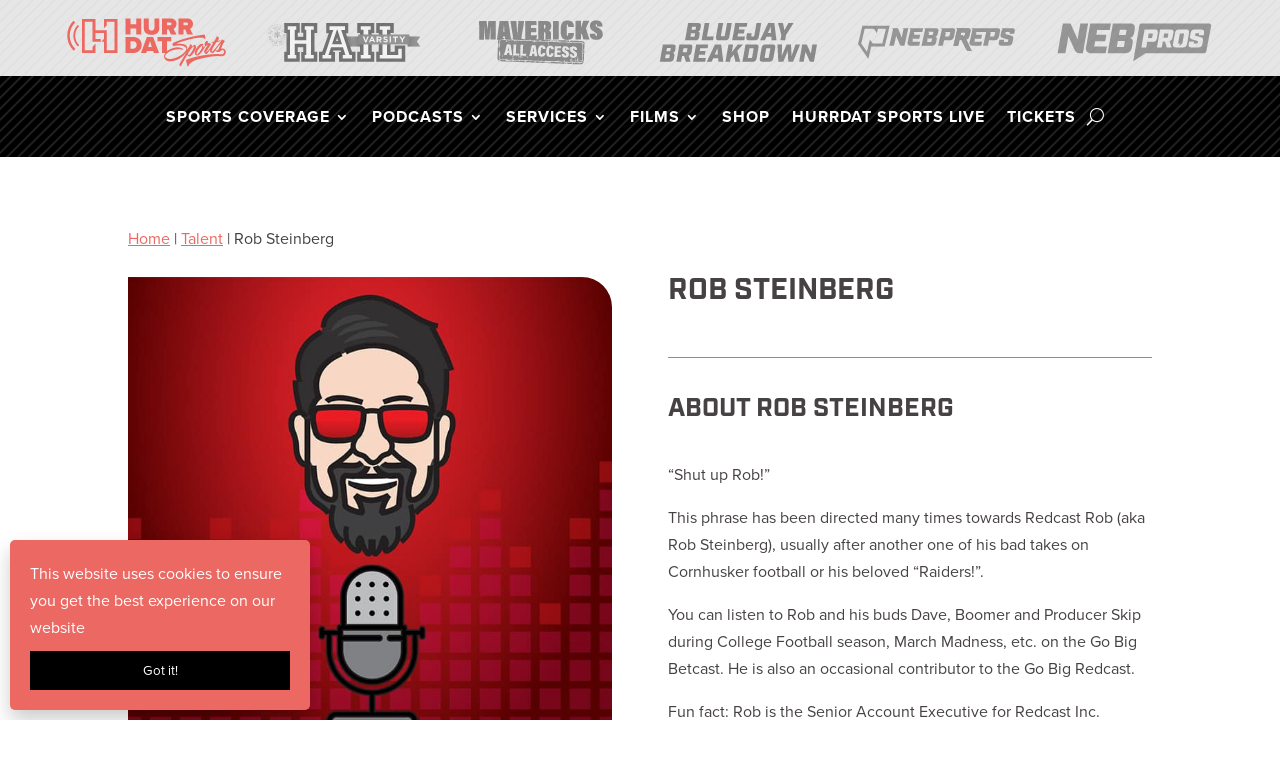

--- FILE ---
content_type: text/html; charset=UTF-8
request_url: https://hurrdatsports.com/talent/rob-steinberg/
body_size: 20712
content:
<!DOCTYPE html>
<html lang="en-US" prefix="og: https://ogp.me/ns#">
<head>
	<meta charset="UTF-8" />
<meta http-equiv="X-UA-Compatible" content="IE=edge">
	<link rel="pingback" href="https://hurrdatsports.com/xmlrpc.php" />

	<script type="text/javascript">
		document.documentElement.className = 'js';
	</script>
	
	<link rel='preconnect' href='https://use.typekit.net/sgm4gnk.css' >
<link rel='preconnect' href='https://web-player.art19.com/assets/current.css' >
<link rel='preconnect' href='https://platform.twitter.com/widgets.js' >
<link rel='preconnect' href='https://web-player.art19.com/assets/current.js' >
<link rel='preconnect' href='https://web-player.art19.com/assets/2024/11/05/2a69bc2f-469b-44f9-84dd-075f2895ee52/v1.3.0/art19-web-player-full.min-d67d71db2aa309db4531d0fceef8f103.js' >
<link rel='preconnect' href='https://www.facebook.com/tr/?id=1183539526021888&ev=PageView&dl=https%3A%2F%2Fhurrdatsports.com%2Fnebraska-volleyball%2Fno-2-nebraska-volleyball-sweeps-no-12-oregon-for-20th-straight-win%2F&rl=&if=false&ts=1731100496864&sw=412&sh=823&v=2.9.176&r=stable&ec=0&o=4126&fbp=fb.1.1731100496861.53362744191196243&ler=empty&it=1731100496672&coo=false&rqm=GET' >
<link rel='preconnect' href='https://connect.facebook.net/signals/config/1183539526021888?v=2.9.176&r=stable&domain=hurrdatsports.com&hme=872f04a0547459b3285cb03b0d7a47bfde40628f4b386809918a621e2688602f&ex_m=70%2C121%2C107%2C111%2C61%2C4%2C100%2C69%2C16%2C97%2C89%2C51%2C54%2C172%2C175%2C187%2C183%2C184%2C186%2C29%2C101%2C53%2C77%2C185%2C167%2C170%2C180%2C181%2C188%2C131%2C41%2C189%2C190%2C34%2C143%2C15%2C50%2C195%2C194%2C133%2C18%2C40%2C1%2C43%2C65%2C66%2C67%2C71%2C93%2C17%2C14%2C96%2C92%2C91%2C108%2C52%2C110%2C39%2C109%2C30%2C94%2C26%2C168%2C171%2C140%2C86%2C56%2C84%2C33%2C73%2C0%2C95%2C32%2C28%2C82%2C83%2C88%2C47%2C46%2C87%2C37%2C11%2C12%2C13%2C6%2C7%2C25%2C22%2C23%2C57%2C62%2C64%2C75%2C102%2C27%2C76%2C9%2C8%2C80%2C48%2C21%2C104%2C103%2C105%2C98%2C10%2C20%2C3%2C38%2C74%2C19%2C5%2C90%2C81%2C44%2C35%2C85%2C2%2C36%2C63%2C42%2C106%2C45%2C79%2C68%2C112%2C60%2C59%2C31%2C99%2C58%2C55%2C49%2C78%2C72%2C24%2C113' >
<link rel='preconnect' href='https://connect.facebook.net/en_US/fbevents.js' >
<link rel='preconnect' href='https://www.clarity.ms/s/0.7.49/clarity.js' >
<link rel='preconnect' href='https://www.clarity.ms/tag/ojkmaqxcb7?ref=wordpress' >
<link rel='preconnect' href='https://c.clarity.ms/c.gif?ctsa=mr&CtsSyncId=192C744CDD744C9A839A991EEC754423&MUID=057FB8A3013E6C291144AD9200CF6D12' >
<link rel='preconnect' href='https://c.clarity.ms/c.gif' >
<link rel='preconnect' href='https://h.clarity.ms/collect' >
<link rel='preconnect' href='https://www.google.com/recaptcha/api2/anchor?ar=1&k=6Lcw3YooAAAAAJGnpUignkXR9A0XIcpN4Z09_NV0&co=aHR0cHM6Ly9odXJyZGF0c3BvcnRzLmNvbTo0NDM.&hl=en&v=-ZG7BC9TxCVEbzIO2m429usb&size=invisible&cb=ceu38hlbyb8v' >
<link rel='preconnect' href='https://www.google.com/js/bg/n6IVktwtCKJ3NLKy31N8un9tutCF_a80vzRAonVRRq4.js' >
<link rel='preconnect' href='https://www.google.com/recaptcha/api.js?render=6Lcw3YooAAAAAJGnpUignkXR9A0XIcpN4Z09_NV0' >
<link rel='preconnect' href='https://www.google.com/recaptcha/api2/webworker.js?hl=en&v=-ZG7BC9TxCVEbzIO2m429usb' >
<link rel='preconnect' href='https://www.tiktok.com/embed.js' >

<!-- HS schema test marker -->

<!-- Search Engine Optimization by Rank Math PRO - https://rankmath.com/ -->
<meta name="viewport" content="width=device-width, initial-scale=1.0" /><title>Rob Steinberg | Hurrdat Sports</title><link rel="preload" href="https://bunny-wp-pullzone-hqid6t3jul.b-cdn.net/wp-content/uploads/2023/08/hurrdat-sports.svg" as="image" fetchpriority="high"><link rel="preload" href="https://bunny-wp-pullzone-hqid6t3jul.b-cdn.net/wp-content/uploads/2023/08/hail-varsity.svg" as="image" fetchpriority="high"><link rel="preload" href="https://bunny-wp-pullzone-hqid6t3jul.b-cdn.net/wp-content/uploads/2023/08/mavricks-all-access.svg" as="image" fetchpriority="high"><link rel="preload" href="https://platform.twitter.com/widgets.js" as="script"><link rel="preload" href="https://bunny-wp-pullzone-hqid6t3jul.b-cdn.net/wp-content/themes/Divi/core/admin/fonts/modules/all/modules.woff" as="font" type="font/woff" crossorigin><link rel="preload" href="https://bunny-wp-pullzone-hqid6t3jul.b-cdn.net/wp-content/themes/Divi/core/admin/fonts/fontawesome/fa-brands-400.woff2" as="font" type="font/woff2" crossorigin><link rel="preload" href="https://use.typekit.net/sgm4gnk.css" as="style" onload="this.rel='stylesheet';this.removeAttribute('onload');">
<meta name="description" content="Get to know more about Redcast Rob, host of The Go Big Redcast podcast on the Hurrdat Sports Network, and find where you can follow him on social media today!"/>
<meta name="robots" content="follow, index, max-snippet:-1, max-video-preview:-1, max-image-preview:large"/>
<link rel="canonical" href="https://hurrdatsports.com/talent/rob-steinberg/" />
<meta property="og:locale" content="en_US" />
<meta property="og:type" content="article" />
<meta property="og:title" content="Rob Steinberg | Hurrdat Sports" />
<meta property="og:description" content="Get to know more about Redcast Rob, host of The Go Big Redcast podcast on the Hurrdat Sports Network, and find where you can follow him on social media today!" />
<meta property="og:url" content="https://hurrdatsports.com/talent/rob-steinberg/" />
<meta property="og:site_name" content="Hurrdat Sports" />
<meta property="article:publisher" content="https://www.facebook.com/HurrdatSports" />
<meta property="og:updated_time" content="2024-01-17T15:40:13-06:00" />
<meta property="og:image" content="https://bunny-wp-pullzone-hqid6t3jul.b-cdn.net/wp-content/uploads/2022/11/Hurrdat-Sports-social-image-png.webp" />
<meta property="og:image:secure_url" content="https://bunny-wp-pullzone-hqid6t3jul.b-cdn.net/wp-content/uploads/2022/11/Hurrdat-Sports-social-image-png.webp" />
<meta property="og:image:width" content="512" />
<meta property="og:image:height" content="512" />
<meta property="og:image:alt" content="Hurrdat Sports social logo" />
<meta property="og:image:type" content="image/png" />
<meta name="twitter:card" content="summary_large_image" />
<meta name="twitter:title" content="Rob Steinberg | Hurrdat Sports" />
<meta name="twitter:description" content="Get to know more about Redcast Rob, host of The Go Big Redcast podcast on the Hurrdat Sports Network, and find where you can follow him on social media today!" />
<meta name="twitter:site" content="@hurrdatsports" />
<meta name="twitter:creator" content="@hurrdatsports" />
<meta name="twitter:image" content="https://bunny-wp-pullzone-hqid6t3jul.b-cdn.net/wp-content/uploads/2022/11/Hurrdat-Sports-social-image-png.webp" />
<meta name="twitter:label1" content="Time to read" />
<meta name="twitter:data1" content="5 minutes" />
<!-- /Rank Math WordPress SEO plugin -->

<link rel='dns-prefetch' href='//www.google.com' />
<link rel='preconnect' href='https://bunny-wp-pullzone-hqid6t3jul.b-cdn.net' />
<link rel="alternate" type="application/rss+xml" title="Hurrdat Sports &raquo; Feed" href="https://hurrdatsports.com/feed/" />
<meta content="Divi Child Theme v.2.0.48" name="generator"/><!-- hurrdatsports.com is managing ads with Advanced Ads 2.0.16 – https://wpadvancedads.com/ --><script id="hurrd-ready">
			window.advanced_ads_ready=function(e,a){a=a||"complete";var d=function(e){return"interactive"===a?"loading"!==e:"complete"===e};d(document.readyState)?e():document.addEventListener("readystatechange",(function(a){d(a.target.readyState)&&e()}),{once:"interactive"===a})},window.advanced_ads_ready_queue=window.advanced_ads_ready_queue||[];		</script>
		<link rel='stylesheet' id='wp-components-css' href='https://bunny-wp-pullzone-hqid6t3jul.b-cdn.net/wp-includes/css/dist/components/style.min.css?ver=6.8.3' type='text/css' media='all' />
<link rel='stylesheet' id='wp-preferences-css' href='https://bunny-wp-pullzone-hqid6t3jul.b-cdn.net/wp-includes/css/dist/preferences/style.min.css?ver=6.8.3' type='text/css' media='all' />
<link rel='stylesheet' id='wp-block-editor-css' href='https://bunny-wp-pullzone-hqid6t3jul.b-cdn.net/wp-includes/css/dist/block-editor/style.min.css?ver=6.8.3' type='text/css' media='all' />
<link rel='stylesheet' id='popup-maker-block-library-style-css' href='https://bunny-wp-pullzone-hqid6t3jul.b-cdn.net/wp-content/plugins/popup-maker/dist/packages/block-library-style.css?ver=dbea705cfafe089d65f1' type='text/css' media='all' />
<style id='popup-maker-block-library-style-inline-css' type='text/css'>
.menu li.et-hover>ul,.nav li.et-hover>ul{opacity:1!important;visibility:visible!important}.da11y-submenu-show{visibility:visible!important}
.keyboard-outline{outline-style:solid!important;outline-width:2px!important;-webkit-transition:none!important;transition:none!important}a[role=tab].keyboard-outline,button:active.keyboard-outline,button:focus.keyboard-outline,input:active.keyboard-outline,input:focus.keyboard-outline{outline-offset:-5px}.et-search-form input:focus.keyboard-outline{padding-left:15px;padding-right:15px}.et_pb_tab{-webkit-animation:none!important;animation:none!important}.et_pb_scroll_top.et-visible:focus{outline-color:Highlight;outline-style:solid;outline-width:2px}@media (-webkit-min-device-pixel-ratio:0){.et_pb_scroll_top.et-visible:focus{outline-color:-webkit-focus-ring-color;outline-style:auto}}
.et_pb_contact_form_label,.et_pb_search .screen-reader-text,.et_pb_social_media_follow_network_name,.widget_search .screen-reader-text{display:block!important}.da11y-screen-reader-text,.et_pb_contact_form_label,.et_pb_search .screen-reader-text,.et_pb_social_media_follow_network_name,.widget_search .screen-reader-text{clip:rect(1px,1px,1px,1px);-webkit-font-smoothing:subpixel-antialiased;font-family:-apple-system,BlinkMacSystemFont,Segoe UI,Roboto,Oxygen-Sans,Ubuntu,Cantarell,Helvetica Neue,sans-serif;font-size:1em;font-weight:600;height:1px;letter-spacing:normal;line-height:normal;overflow:hidden;position:absolute!important;text-shadow:none;text-transform:none;width:1px}.da11y-screen-reader-text:focus{clip:auto!important;background:#f1f1f1;-webkit-box-shadow:0 0 2px 2px rgba(0,0,0,.6);box-shadow:0 0 2px 2px rgba(0,0,0,.6);color:#00547a;display:block;height:auto;left:5px;padding:15px 23px 14px;text-decoration:none;top:7px;width:auto;z-index:1000000}
</style>
<link rel='stylesheet' id='ctf_styles-css' href='https://bunny-wp-pullzone-hqid6t3jul.b-cdn.net/wp-content/plugins/custom-twitter-feeds-pro/css/ctf-styles.min.css?ver=2.5.3' type='text/css' media='all' />
<link rel='stylesheet' id='divi-gallery-extended-styles-css' href='https://bunny-wp-pullzone-hqid6t3jul.b-cdn.net/wp-content/plugins/divi-gallery-extended/styles/style.min.css?ver=1.6.0' type='text/css' media='all' />
<link rel='stylesheet' id='tablepress-default-css' href='https://bunny-wp-pullzone-hqid6t3jul.b-cdn.net/wp-content/tablepress-combined.min.css?ver=18' type='text/css' media='all' />
<link rel='stylesheet' id='divi-style-parent-css' href='https://bunny-wp-pullzone-hqid6t3jul.b-cdn.net/wp-content/themes/Divi/style-static.min.css?ver=4.27.5' type='text/css' media='all' />
<link rel='stylesheet' id='child-style-css' href='https://bunny-wp-pullzone-hqid6t3jul.b-cdn.net/wp-content/themes/DiviChild/style.css?ver=2.0.48' type='text/css' media='all' />
<script type="text/javascript" src="https://bunny-wp-pullzone-hqid6t3jul.b-cdn.net/wp-includes/js/jquery/jquery.min.js?ver=3.7.1" id="jquery-core-js"></script>
<script type="text/javascript" src="https://bunny-wp-pullzone-hqid6t3jul.b-cdn.net/wp-includes/js/jquery/jquery-migrate.min.js?ver=3.4.1" id="jquery-migrate-js"></script>
<script type="text/javascript" id="advanced-ads-advanced-js-js-extra">
/* <![CDATA[ */
var advads_options = {"blog_id":"1","privacy":{"enabled":false,"state":"not_needed"}};
/* ]]> */
</script>
<script type="text/javascript" src="https://bunny-wp-pullzone-hqid6t3jul.b-cdn.net/wp-content/plugins/advanced-ads/public/assets/js/advanced.min.js?ver=2.0.16" id="advanced-ads-advanced-js-js"></script>
<link rel="alternate" title="oEmbed (JSON)" type="application/json+oembed" href="https://hurrdatsports.com/wp-json/oembed/1.0/embed?url=https%3A%2F%2Fhurrdatsports.com%2Ftalent%2Frob-steinberg%2F" />
<link rel="alternate" title="oEmbed (XML)" type="text/xml+oembed" href="https://hurrdatsports.com/wp-json/oembed/1.0/embed?url=https%3A%2F%2Fhurrdatsports.com%2Ftalent%2Frob-steinberg%2F&#038;format=xml" />
<!-- HFCM by 99 Robots - Snippet # 4: Clean URL -->
<script>
(function($) {
    $(document).ready(function() {
    
        $(".et_pb_module.et_pb_posts .pagination a, .et_pb_blog_grid .pagination a").click(function() {
            window.location.href = $(this).attr('href');

            return false;
        });
    
    });
})(jQuery);
</script>
<!-- /end HFCM by 99 Robots -->
		<script type="text/javascript">
				(function(c,l,a,r,i,t,y){
					c[a]=c[a]||function(){(c[a].q=c[a].q||[]).push(arguments)};t=l.createElement(r);t.async=1;
					t.src="https://www.clarity.ms/tag/"+i+"?ref=wordpress";y=l.getElementsByTagName(r)[0];y.parentNode.insertBefore(t,y);
				})(window, document, "clarity", "script", "ojkmaqxcb7");
		</script>
		<!-- sitelink-search-box Schema optimized by Schema Pro --><script type="application/ld+json">{"@context":"https:\/\/schema.org","@type":"WebSite","name":"Hurrdat Sports","url":"https:\/\/hurrdatsports.com","potentialAction":[{"@type":"SearchAction","target":"https:\/\/hurrdatsports.com\/?s={search_term_string}","query-input":"required name=search_term_string"}]}</script><!-- / sitelink-search-box Schema optimized by Schema Pro --><!-- breadcrumb Schema optimized by Schema Pro --><script type="application/ld+json">{"@context":"https:\/\/schema.org","@type":"BreadcrumbList","itemListElement":[{"@type":"ListItem","position":1,"item":{"@id":"https:\/\/hurrdatsports.com\/","name":"Home"}},{"@type":"ListItem","position":2,"item":{"@id":"https:\/\/hurrdatsports.com\/talent\/","name":"Talent"}},{"@type":"ListItem","position":3,"item":{"@id":"https:\/\/hurrdatsports.com\/talent\/rob-steinberg\/","name":"Rob Steinberg"}}]}</script><!-- / breadcrumb Schema optimized by Schema Pro --><style>
                .et_pb_fullwidth_post_title_0_tb_body, 
                .et_pb_fullwidth_post_title_0_tb_body.et_pb_featured_bg {
                    background-image: linear-gradient(180deg, rgba(0, 0, 0, 0.7) 0%, rgba(0, 0, 0, 0.7) 100%), url('https://bunny-wp-pullzone-hqid6t3jul.b-cdn.net/wp-content/uploads/2022/11/Hurrdat-Sports-social-image-png.webp') !important;
                }
            </style><style>#hurrdat-sports-live { display: none !important; }</style>		<script type="text/javascript">
			var advadsCfpQueue = [];
			var advadsCfpAd = function( adID ) {
				if ( 'undefined' === typeof advadsProCfp ) {
					advadsCfpQueue.push( adID )
				} else {
					advadsProCfp.addElement( adID )
				}
			}
		</script>
		<link rel="stylesheet" href="https://use.typekit.net/sgm4gnk.css">
<link rel="stylesheet" type="text/css" href="https://web-player.art19.com/assets/current.css">

<!-- Collapsable Mobile Menu -->
<script type="text/javascript">
	(function($) {
      
    function setup_collapsible_submenus() {
        var $menu = $('#mobile_menu1'),
            top_level_link = '#mobile_menu1 .menu-item-has-children > a';
             
        $menu.find('a').each(function() {
            $(this).off('click');
              
            if ( $(this).is(top_level_link) ) {
                $(this).attr('href', '#');
            }
              
            if ( ! $(this).siblings('.sub-menu').length ) {
                $(this).on('click', function(event) {
                    $(this).parents('.mobile_nav').trigger('click');
                });
            } else {
                $(this).on('click', function(event) {
                    event.preventDefault();
                    $(this).parent().toggleClass('visible');
                });
            }
        });
    }
      
    $(window).load(function() {
        setTimeout(function() {
            setup_collapsible_submenus();
        }, 700);
    });
 
})(jQuery);
</script>

<!-- Google Tag Manager -->
<script>(function(w,d,s,l,i){w[l]=w[l]||[];w[l].push({'gtm.start':
new Date().getTime(),event:'gtm.js'});var f=d.getElementsByTagName(s)[0],
j=d.createElement(s),dl=l!='dataLayer'?'&l='+l:'';j.async=true;j.src=
'https://www.googletagmanager.com/gtm.js?id='+i+dl;f.parentNode.insertBefore(j,f);
})(window,document,'script','dataLayer','GTM-T96R5FG');</script>
<!-- End Google Tag Manager -->

<meta name="impact-site-verification" value="bf5fc019-0017-4fd8-a799-2723fd7e4bcd">			<style id="wpsp-style-frontend"></style>
			<link rel="icon" href="https://bunny-wp-pullzone-hqid6t3jul.b-cdn.net/wp-content/uploads/2022/12/cropped-favicon-32x32.png" sizes="32x32" />
<link rel="icon" href="https://bunny-wp-pullzone-hqid6t3jul.b-cdn.net/wp-content/uploads/2022/12/cropped-favicon-192x192.png" sizes="192x192" />
<link rel="apple-touch-icon" href="https://bunny-wp-pullzone-hqid6t3jul.b-cdn.net/wp-content/uploads/2022/12/cropped-favicon-180x180.png" />
<meta name="msapplication-TileImage" content="https://bunny-wp-pullzone-hqid6t3jul.b-cdn.net/wp-content/uploads/2022/12/cropped-favicon-270x270.png" />
<style id="et-divi-customizer-global-cached-inline-styles">body,.et_pb_column_1_2 .et_quote_content blockquote cite,.et_pb_column_1_2 .et_link_content a.et_link_main_url,.et_pb_column_1_3 .et_quote_content blockquote cite,.et_pb_column_3_8 .et_quote_content blockquote cite,.et_pb_column_1_4 .et_quote_content blockquote cite,.et_pb_blog_grid .et_quote_content blockquote cite,.et_pb_column_1_3 .et_link_content a.et_link_main_url,.et_pb_column_3_8 .et_link_content a.et_link_main_url,.et_pb_column_1_4 .et_link_content a.et_link_main_url,.et_pb_blog_grid .et_link_content a.et_link_main_url,body .et_pb_bg_layout_light .et_pb_post p,body .et_pb_bg_layout_dark .et_pb_post p{font-size:16px}.et_pb_slide_content,.et_pb_best_value{font-size:18px}body{color:#464142}h1,h2,h3,h4,h5,h6{color:#464142}a{color:#ec6861}#footer-widgets .footer-widget li:before{top:10.6px}body .et_pb_button{font-size:16px;background-color:#ec6861;border-width:0px!important;border-color:#ec6861;border-radius:50px;font-weight:bold;font-style:normal;text-transform:uppercase;text-decoration:none;}body.et_pb_button_helper_class .et_pb_button,body.et_pb_button_helper_class .et_pb_module.et_pb_button{color:#ffffff}body .et_pb_button:after{font-size:25.6px}body .et_pb_bg_layout_light.et_pb_button:hover,body .et_pb_bg_layout_light .et_pb_button:hover,body .et_pb_button:hover{background-color:#464142;border-color:#464142!important;border-radius:50px}h1,h2,h3,h4,h5,h6,.et_quote_content blockquote p,.et_pb_slide_description .et_pb_slide_title{font-weight:normal;font-style:normal;text-transform:uppercase;text-decoration:none}@media only screen and (min-width:1350px){.et_pb_row{padding:27px 0}.et_pb_section{padding:54px 0}.single.et_pb_pagebuilder_layout.et_full_width_page .et_post_meta_wrapper{padding-top:81px}.et_pb_fullwidth_section{padding:0}}</style><meta property="og:image" content="https://bunny-wp-pullzone-hqid6t3jul.b-cdn.net/wp-content/uploads/2022/11/Hurrdat-Sports-social-image-png.webp" /><meta name="twitter:image" content="https://bunny-wp-pullzone-hqid6t3jul.b-cdn.net/wp-content/uploads/2022/11/Hurrdat-Sports-social-image-png.webp" /><style>.perfmatters-lazy-youtube{position:relative;width:100%;max-width:100%;height:0;padding-bottom:56.23%;overflow:hidden}.perfmatters-lazy-youtube img{position:absolute;top:0;right:0;bottom:0;left:0;display:block;width:100%;max-width:100%;height:auto;margin:auto;border:none;cursor:pointer;transition:.5s all;-webkit-transition:.5s all;-moz-transition:.5s all}.perfmatters-lazy-youtube img:hover{-webkit-filter:brightness(75%)}.perfmatters-lazy-youtube .play{position:absolute;top:50%;left:50%;right:auto;width:68px;height:48px;margin-left:-34px;margin-top:-24px;background:url(https://bunny-wp-pullzone-hqid6t3jul.b-cdn.net/wp-content/plugins/perfmatters/img/youtube.svg) no-repeat;background-position:center;background-size:cover;pointer-events:none;filter:grayscale(1)}.perfmatters-lazy-youtube:hover .play{filter:grayscale(0)}.perfmatters-lazy-youtube iframe{position:absolute;top:0;left:0;width:100%;height:100%;z-index:99}</style></head>
<body class="wp-singular page-template-default page page-id-25321 page-child parent-pageid-25275 wp-theme-Divi wp-child-theme-DiviChild et-tb-has-template et-tb-has-header et-tb-has-footer wp-schema-pro-2.10.6 et_pb_button_helper_class et_cover_background et_pb_gutter osx et_pb_gutters3 et_pb_pagebuilder_layout et_no_sidebar et_divi_theme et-db aa-prefix-hurrd- aa-disabled-bots">
	<div id="page-container">
<div id="et-boc" class="et-boc">
			
		<header class="et-l et-l--header">
			<div class="et_builder_inner_content et_pb_gutters3">
		<div id="hds-header" class="et_pb_with_border et_pb_section et_pb_section_0_tb_header et_pb_with_background et_section_regular" >
				
				
				
				<span class="et_pb_background_pattern"></span>
				
				
				<div class="et_pb_row et_pb_row_0_tb_header et_pb_gutters2">
				<div class="et_pb_column et_pb_column_1_6 et_pb_column_0_tb_header  et_pb_css_mix_blend_mode_passthrough">
				
				
				
				
				<div class="et_pb_module et_pb_image et_pb_image_0_tb_header">
				
				
				
				
				<a href="https://hurrdatsports.com/"><span class="et_pb_image_wrap "><img data-perfmatters-preload decoding="async" src="https://bunny-wp-pullzone-hqid6t3jul.b-cdn.net/wp-content/uploads/2023/08/hurrdat-sports.svg" alt="Hurrdat Sports" title="Hurrdat Sports" fetchpriority="high"></span></a>
			</div>
			</div><div class="et_pb_column et_pb_column_1_6 et_pb_column_1_tb_header  et_pb_css_mix_blend_mode_passthrough">
				
				
				
				
				<div class="et_pb_module et_pb_image et_pb_image_1_tb_header">
				
				
				
				
				<a href="https://hurrdatsports.com/hailvarsity/"><span class="et_pb_image_wrap "><img data-perfmatters-preload decoding="async" src="https://bunny-wp-pullzone-hqid6t3jul.b-cdn.net/wp-content/uploads/2023/08/hail-varsity.svg" alt="Hail Varsity" title="Hail Varsity" fetchpriority="high"></span></a>
			</div>
			</div><div class="et_pb_column et_pb_column_1_6 et_pb_column_2_tb_header  et_pb_css_mix_blend_mode_passthrough">
				
				
				
				
				<div class="et_pb_module et_pb_image et_pb_image_2_tb_header">
				
				
				
				
				<a href="https://hurrdatsports.com/omavs/"><span class="et_pb_image_wrap "><img data-perfmatters-preload decoding="async" src="https://bunny-wp-pullzone-hqid6t3jul.b-cdn.net/wp-content/uploads/2023/08/mavricks-all-access.svg" alt="Mavericks All Access" title="Mavericks All Access" fetchpriority="high"></span></a>
			</div>
			</div><div class="et_pb_column et_pb_column_1_6 et_pb_column_3_tb_header  et_pb_css_mix_blend_mode_passthrough">
				
				
				
				
				<div class="et_pb_module et_pb_image et_pb_image_3_tb_header">
				
				
				
				
				<a href="https://hurrdatsports.com/creighton/"><span class="et_pb_image_wrap "><img decoding="async" src="https://bunny-wp-pullzone-hqid6t3jul.b-cdn.net/wp-content/uploads/2023/08/bluejay-breakdown.svg" alt="Bluejay Breakdown" title="Bluejay Breakdown" /></span></a>
			</div>
			</div><div class="et_pb_column et_pb_column_1_6 et_pb_column_4_tb_header  et_pb_css_mix_blend_mode_passthrough">
				
				
				
				
				<div class="et_pb_module et_pb_image et_pb_image_4_tb_header">
				
				
				
				
				<a href="https://hurrdatsports.com/nebpreps/"><span class="et_pb_image_wrap "><img decoding="async" src="https://bunny-wp-pullzone-hqid6t3jul.b-cdn.net/wp-content/uploads/2023/08/nebpreps.svg" alt="NebPreps" title="NebPreps" /></span></a>
			</div>
			</div><div class="et_pb_column et_pb_column_1_6 et_pb_column_5_tb_header  et_pb_css_mix_blend_mode_passthrough et-last-child">
				
				
				
				
				<div class="et_pb_module et_pb_image et_pb_image_5_tb_header">
				
				
				
				
				<a href="https://hurrdatsports.com/nebpros/"><span class="et_pb_image_wrap "><img decoding="async" src="https://bunny-wp-pullzone-hqid6t3jul.b-cdn.net/wp-content/uploads/2023/08/nebpros-1.svg" alt="NebPros" title="NebPros" /></span></a>
			</div>
			</div>
				
				
				
				
			</div>
				
				
			</div><div class="et_pb_section et_pb_section_1_tb_header et_pb_with_background et_section_regular et_pb_section--with-menu" >
				
				
				
				<span class="et_pb_background_pattern"></span>
				
				
				<div class="et_pb_row et_pb_row_1_tb_header et_pb_row--with-menu">
				<div class="et_pb_column et_pb_column_4_4 et_pb_column_6_tb_header  et_pb_css_mix_blend_mode_passthrough et-last-child et_pb_column--with-menu">
				
				
				
				
				<div id="hds-header" class="et_pb_module et_pb_menu et_pb_menu_0_tb_header hds-col-mega-menu et_pb_bg_layout_dark  et_pb_text_align_center et_dropdown_animation_fade et_pb_menu--without-logo et_pb_menu--style-left_aligned">
					
					
					
					
					<div class="et_pb_menu_inner_container clearfix">
						
						<div class="et_pb_menu__wrap">
							<div class="et_pb_menu__menu">
								<nav class="et-menu-nav"><ul id="menu-main" class="et-menu nav"><li class="et_pb_menu_page_id-230417 menu-item menu-item-type-custom menu-item-object-custom menu-item-has-children menu-item-230417"><a href="#">Sports Coverage</a>
<ul class="sub-menu">
	<li class="et_pb_menu_page_id-27174 menu-item menu-item-type-post_type menu-item-object-page menu-item-230418"><a href="https://hurrdatsports.com/hailvarsity/">Husker Athletics</a></li>
	<li class="et_pb_menu_page_id-27189 menu-item menu-item-type-post_type menu-item-object-page menu-item-230419"><a href="https://hurrdatsports.com/omavs/">UNO Maverick Athletics</a></li>
	<li class="et_pb_menu_page_id-27190 menu-item menu-item-type-post_type menu-item-object-page menu-item-230420"><a href="https://hurrdatsports.com/creighton/">Creighton Bluejay Athletics</a></li>
	<li class="et_pb_menu_page_id-27183 menu-item menu-item-type-post_type menu-item-object-page menu-item-230421"><a href="https://hurrdatsports.com/nebpreps/">Nebraska High School Sports</a></li>
	<li class="et_pb_menu_page_id-27191 menu-item menu-item-type-post_type menu-item-object-page menu-item-230422"><a href="https://hurrdatsports.com/nebpros/">Nebraska Pro Sports</a></li>
</ul>
</li>
<li class="et_pb_menu_page_id-25274 menu-item menu-item-type-post_type menu-item-object-page menu-item-has-children menu-item-230416"><a href="https://hurrdatsports.com/shows/">Podcasts</a>
<ul class="sub-menu">
	<li class="et_pb_menu_page_id-25275 menu-item menu-item-type-post_type menu-item-object-page current-page-ancestor menu-item-25389"><a href="https://hurrdatsports.com/talent/">Talent</a></li>
</ul>
</li>
<li class="et_pb_menu_page_id-256683 menu-item menu-item-type-custom menu-item-object-custom menu-item-has-children menu-item-256683"><a href="#">Services</a>
<ul class="sub-menu">
	<li class="et_pb_menu_page_id-256676 menu-item menu-item-type-post_type menu-item-object-page menu-item-256680"><a href="https://hurrdatsports.com/sports-marketing/">Marketing</a></li>
	<li class="et_pb_menu_page_id-256677 menu-item menu-item-type-post_type menu-item-object-page menu-item-256682"><a href="https://hurrdatsports.com/sports-marketing/production/">Production</a></li>
	<li class="et_pb_menu_page_id-256678 menu-item menu-item-type-post_type menu-item-object-page menu-item-256681"><a href="https://hurrdatsports.com/sports-marketing/advertising-sponsorships/">Advertising</a></li>
</ul>
</li>
<li class="et_pb_menu_page_id-257274 menu-item menu-item-type-post_type menu-item-object-page menu-item-has-children menu-item-257279"><a href="https://hurrdatsports.com/films/">Films</a>
<ul class="sub-menu">
	<li class="et_pb_menu_page_id-257275 menu-item menu-item-type-post_type menu-item-object-page menu-item-257283"><a href="https://hurrdatsports.com/films/50-summers/">50 Summers</a></li>
	<li class="et_pb_menu_page_id-257276 menu-item menu-item-type-post_type menu-item-object-page menu-item-257282"><a href="https://hurrdatsports.com/films/best-kids-in-texas/">Best Kids in Texas</a></li>
	<li class="et_pb_menu_page_id-257277 menu-item menu-item-type-post_type menu-item-object-page menu-item-257281"><a href="https://hurrdatsports.com/films/fifteen/">Fifteen</a></li>
	<li class="et_pb_menu_page_id-257278 menu-item menu-item-type-post_type menu-item-object-page menu-item-257280"><a href="https://hurrdatsports.com/films/teeing-off/">Teeing Off</a></li>
</ul>
</li>
<li class="et_pb_menu_page_id-27314 menu-item menu-item-type-custom menu-item-object-custom menu-item-27314"><a href="https://hurrdatsports.com/shop/">Shop</a></li>
<li class="et_pb_menu_page_id-228532 menu-item menu-item-type-post_type menu-item-object-page menu-item-257538"><a href="https://hurrdatsports.com/live/">Hurrdat Sports Live</a></li>
<li class="et_pb_menu_page_id-279340 menu-item menu-item-type-custom menu-item-object-custom menu-item-279340"><a target="_blank" href="https://vivid-seats.pxf.io/c/2512137/2917396/12730">Tickets</a></li>
</ul></nav>
							</div>
							
							<button type="button" class="et_pb_menu__icon et_pb_menu__search-button"></button>
							<div class="et_mobile_nav_menu">
				<div class="mobile_nav closed">
					<span class="mobile_menu_bar"></span>
				</div>
			</div>
						</div>
						<div class="et_pb_menu__search-container et_pb_menu__search-container--disabled">
				<div class="et_pb_menu__search">
					<form role="search" method="get" class="et_pb_menu__search-form" action="https://hurrdatsports.com/">
						<input type="search" class="et_pb_menu__search-input" placeholder="Search &hellip;" name="s" title="Search for:" />
					</form>
					<button type="button" class="et_pb_menu__icon et_pb_menu__close-search-button"></button>
				</div>
			</div>
					</div>
				</div>
			</div>
				
				
				
				
			</div>
				
				
			</div>		</div>
	</header>
	<div id="et-main-area">
	
<div id="main-content">


			
				<article id="post-25321" class="post-25321 page type-page status-publish has-post-thumbnail hentry">

				
					<div class="entry-content">
					<div class="et-l et-l--post">
			<div class="et_builder_inner_content et_pb_gutters3">
		<div class="et_pb_section et_pb_section_0 et_section_regular" >
				
				
				
				
				
				
				<div class="et_pb_row et_pb_row_0">
				<div class="et_pb_column et_pb_column_4_4 et_pb_column_0  et_pb_css_mix_blend_mode_passthrough et-last-child">
				
				
				
				
				<div class="et_pb_module et_pb_text et_pb_text_0  et_pb_text_align_left et_pb_bg_layout_light">
				
				
				
				
				<div class="et_pb_text_inner"><p><span><nav aria-label="breadcrumbs" class="rank-math-breadcrumb"><p><a href="https://hurrdatsports.com">Home</a><span class="separator"> | </span><a href="https://hurrdatsports.com/talent/">Talent</a><span class="separator"> | </span><span class="last">Rob Steinberg</span></p></nav></span></p></div>
			</div>
			</div>
				
				
				
				
			</div><div class="et_pb_row et_pb_row_1">
				<div class="et_pb_column et_pb_column_1_2 et_pb_column_1  et_pb_css_mix_blend_mode_passthrough">
				
				
				
				
				<div class="et_pb_module et_pb_image et_pb_image_0">
				
				
				
				
				<span class="et_pb_image_wrap "><img fetchpriority="high" decoding="async" width="700" height="700" src="https://bunny-wp-pullzone-hqid6t3jul.b-cdn.net/wp-content/uploads/2023/01/hurrdat-avatars-rob.jpg" alt="Rob Steinberg" title="Rob Steinberg" srcset="https://bunny-wp-pullzone-hqid6t3jul.b-cdn.net/wp-content/uploads/2023/01/hurrdat-avatars-rob.jpg 700w, https://bunny-wp-pullzone-hqid6t3jul.b-cdn.net/wp-content/uploads/2023/01/hurrdat-avatars-rob-300x300.jpg 300w, https://bunny-wp-pullzone-hqid6t3jul.b-cdn.net/wp-content/uploads/2023/01/hurrdat-avatars-rob-150x150.jpg 150w" sizes="(max-width: 700px) 100vw, 700px" class="wp-image-25737" /></span>
			</div>
			</div><div class="et_pb_column et_pb_column_1_2 et_pb_column_2  et_pb_css_mix_blend_mode_passthrough et-last-child">
				
				
				
				
				<div class="et_pb_module et_pb_text et_pb_text_1  et_pb_text_align_left et_pb_bg_layout_light">
				
				
				
				
				<div class="et_pb_text_inner"><h1>Rob Steinberg</h1></div>
			</div><div class="et_pb_module et_pb_divider et_pb_divider_0 et_pb_divider_position_center et_pb_space"><div class="et_pb_divider_internal"></div></div><div class="et_pb_module et_pb_text et_pb_text_2  et_pb_text_align_left et_pb_bg_layout_light">
				
				
				
				
				<div class="et_pb_text_inner"><h2>About Rob Steinberg</h2></div>
			</div><div class="et_pb_module et_pb_text et_pb_text_3  et_pb_text_align_left et_pb_bg_layout_light">
				
				
				
				
				<div class="et_pb_text_inner"><p>“Shut up Rob!”</p>
<p>This phrase has been directed many times towards Redcast Rob (aka Rob Steinberg), usually after another one of his bad takes on Cornhusker football or his beloved “Raiders!”.</p>
<p>You can listen to Rob and his buds Dave, Boomer and Producer Skip during College Football season, March Madness, etc. on the Go Big Betcast. He is also an occasional contributor to the Go Big Redcast.</p>
<p>Fun fact: Rob is the Senior Account Executive for Redcast Inc. Contact him at gobigredcastrob@gmail.com to discuss advertising/sponsorship opportunities with any one of the Redcast franchises.</p></div>
			</div>
			</div>
				
				
				
				
			</div><div class="et_pb_row et_pb_row_2">
				<div class="et_pb_column et_pb_column_1_2 et_pb_column_3  et_pb_css_mix_blend_mode_passthrough">
				
				
				
				
				<div class="et_pb_module et_pb_divider et_pb_divider_1 et_pb_divider_position_center et_pb_space"><div class="et_pb_divider_internal"></div></div><div class="et_pb_module et_pb_text et_pb_text_4  et_pb_text_align_left et_pb_bg_layout_light">
				
				
				
				
				<div class="et_pb_text_inner"><h3>Follow Rob Steinberg on Social Media</h3></div>
			</div><ul class="et_pb_module et_pb_social_media_follow et_pb_social_media_follow_0 clearfix  et_pb_bg_layout_light">
				
				
				
				
				<li
            class='et_pb_social_media_follow_network_0 et_pb_social_icon et_pb_social_network_link  et-social-facebook'><a href="https://www.facebook.com/gobigredcast" class="icon et_pb_with_border" title="Follow on Facebook" target="_blank" rel="noopener"><span
                class='et_pb_social_media_follow_network_name'
                aria-hidden='true'
                >Follow</span></a></li><li
            class='et_pb_social_media_follow_network_1 et_pb_social_icon et_pb_social_network_link  et-social-twitter'><a href="https://twitter.com/redcastrob" class="icon et_pb_with_border" title="Follow on X" target="_blank" rel="noopener"><span
                class='et_pb_social_media_follow_network_name'
                aria-hidden='true'
                >Follow</span></a></li><li
            class='et_pb_social_media_follow_network_2 et_pb_social_icon et_pb_social_network_link  et-social-instagram'><a href="https://www.instagram.com/gobigredcast/" class="icon et_pb_with_border" title="Follow on Instagram" target="_blank" rel="noopener"><span
                class='et_pb_social_media_follow_network_name'
                aria-hidden='true'
                >Follow</span></a></li><li
            class='et_pb_social_media_follow_network_3 et_pb_social_icon et_pb_social_network_link  et-social-youtube'><a href="https://www.youtube.com/channel/UCK8jxqbIC5d6ClBXj4BegsQ/featured" class="icon et_pb_with_border" title="Follow on Youtube" target="_blank" rel="noopener"><span
                class='et_pb_social_media_follow_network_name'
                aria-hidden='true'
                >Follow</span></a></li>
			</ul>
			</div><div class="et_pb_column et_pb_column_1_2 et_pb_column_4  et_pb_css_mix_blend_mode_passthrough et-last-child">
				
				
				
				
				<div class="et_pb_module et_pb_divider et_pb_divider_2 et_pb_divider_position_center et_pb_space"><div class="et_pb_divider_internal"></div></div><div class="et_pb_module et_pb_text et_pb_text_5  et_pb_text_align_left et_pb_bg_layout_light">
				
				
				
				
				<div class="et_pb_text_inner"><h3>Listen to Rob Steinberg's Latest Podcasts</h3></div>
			</div><div class="et_pb_button_module_wrapper et_pb_button_0_wrapper  et_pb_module ">
				<a class="et_pb_button et_pb_button_0 et_pb_bg_layout_light" href="https://hurrdatsports.com/shows/go-big-redcast/">The Go Big Redcast</a>
			</div>
			</div>
				
				
				
				
			</div>
				
				
			</div><div class="et_pb_section et_pb_section_1 et_section_regular" >
				
				
				
				
				
				
				<div class="et_pb_row et_pb_row_3">
				<div class="et_pb_column et_pb_column_4_4 et_pb_column_5  et_pb_css_mix_blend_mode_passthrough et-last-child">
				
				
				
				
				<div class="et_pb_module et_pb_text et_pb_text_6  et_pb_text_align_left et_pb_bg_layout_light">
				
				
				
				
				<div class="et_pb_text_inner"><h2>Shop</h2></div>
			</div><div class="et_pb_module et_pb_code et_pb_code_0">
				
				
				
				
				<div class="et_pb_code_inner"><div id='collection-component-1705527382380'></div>
<script type="text/javascript">
/*<![CDATA[*/
(function () {
  var scriptURL = 'https://sdks.shopifycdn.com/buy-button/latest/buy-button-storefront.min.js';
  if (window.ShopifyBuy) {
    if (window.ShopifyBuy.UI) {
      ShopifyBuyInit();
    } else {
      loadScript();
    }
  } else {
    loadScript();
  }
  function loadScript() {
    var script = document.createElement('script');
    script.async = true;
    script.src = scriptURL;
    (document.getElementsByTagName('head')[0] || document.getElementsByTagName('body')[0]).appendChild(script);
    script.onload = ShopifyBuyInit;
  }
  function ShopifyBuyInit() {
    var client = ShopifyBuy.buildClient({
      domain: 'hurrdat-media.myshopify.com',
      storefrontAccessToken: '15e7e83cbf5c20e003012013cde75b94',
    });
    ShopifyBuy.UI.onReady(client).then(function (ui) {
      ui.createComponent('collection', {
        id: '262390186144',
        node: document.getElementById('collection-component-1705527382380'),
        moneyFormat: '%24%7B%7Bamount%7D%7D',
        options: {
  "product": {
    "styles": {
      "product": {
        "@media (min-width: 601px)": {
          "max-width": "calc(25% - 20px)",
          "margin-left": "20px",
          "margin-bottom": "50px",
          "width": "calc(25% - 20px)"
        }
      },
      "title": {
        "font-family": "Montserrat, sans-serif",
        "font-size": "14px"
      },
      "button": {
        "font-family": "Montserrat, sans-serif",
        ":hover": {
          "background-color": "#000000"
        },
        "background-color": "#000000",
        ":focus": {
          "background-color": "#000000"
        }
      },
      "price": {
        "font-family": "Montserrat, sans-serif",
        "font-weight": "bold"
      },
      "compareAt": {
        "font-family": "Montserrat, sans-serif",
        "font-weight": "bold"
      },
      "unitPrice": {
        "font-family": "Montserrat, sans-serif",
        "font-weight": "bold"
      }
    },
    "buttonDestination": "modal",
    "contents": {
      "options": false
    },
    "text": {
      "button": "View product"
    },
    "googleFonts": [
      "Montserrat"
    ]
  },
  "productSet": {
    "styles": {
      "products": {
        "@media (min-width: 601px)": {
          "margin-left": "-20px"
        }
      }
    }
  },
  "modalProduct": {
    "contents": {
      "img": false,
      "imgWithCarousel": true,
      "button": false,
      "buttonWithQuantity": true
    },
    "styles": {
      "product": {
        "@media (min-width: 601px)": {
          "max-width": "100%",
          "margin-left": "0px",
          "margin-bottom": "0px"
        }
      },
      "button": {
        "font-family": "Montserrat, sans-serif",
        ":hover": {
          "background-color": "#000000"
        },
        "background-color": "#000000",
        ":focus": {
          "background-color": "#000000"
        }
      },
      "title": {
        "font-family": "Helvetica Neue, sans-serif",
        "font-weight": "bold",
        "font-size": "26px",
        "color": "#4c4c4c"
      },
      "price": {
        "font-family": "Helvetica Neue, sans-serif",
        "font-weight": "normal",
        "font-size": "18px",
        "color": "#4c4c4c"
      },
      "compareAt": {
        "font-family": "Helvetica Neue, sans-serif",
        "font-weight": "normal",
        "font-size": "15.299999999999999px",
        "color": "#4c4c4c"
      },
      "unitPrice": {
        "font-family": "Helvetica Neue, sans-serif",
        "font-weight": "normal",
        "font-size": "15.299999999999999px",
        "color": "#4c4c4c"
      }
    },
    "googleFonts": [
      "Montserrat"
    ],
    "text": {
      "button": "Add to cart"
    }
  },
  "option": {},
  "cart": {
    "styles": {
      "button": {
        "font-family": "Montserrat, sans-serif",
        ":hover": {
          "background-color": "#000000"
        },
        "background-color": "#000000",
        ":focus": {
          "background-color": "#000000"
        }
      }
    },
    "text": {
      "total": "Subtotal",
      "button": "Checkout"
    },
    "googleFonts": [
      "Montserrat"
    ]
  },
  "toggle": {
    "styles": {
      "toggle": {
        "font-family": "Montserrat, sans-serif",
        "background-color": "#000000",
        ":hover": {
          "background-color": "#000000"
        },
        ":focus": {
          "background-color": "#000000"
        }
      }
    },
    "googleFonts": [
      "Montserrat"
    ]
  }
},
      });
    });
  }
})();
/*]]&gt;*/
</script></div>
			</div>
			</div>
				
				
				
				
			</div>
				
				
			</div><div class="et_pb_section et_pb_section_2 et_pb_with_background et_section_regular" >
				
				
				
				
				
				
				<div class="et_pb_row et_pb_row_4">
				<div class="et_pb_column et_pb_column_4_4 et_pb_column_6  et_pb_css_mix_blend_mode_passthrough et-last-child">
				
				
				
				
				<div class="et_pb_module et_pb_cta_0 et_pb_promo  et_pb_text_align_center et_pb_bg_layout_dark et_pb_no_bg">
				
				
				
				
				<div class="et_pb_promo_description"><h2 class="et_pb_module_header">Listen to More Podcasts on The Hurrdat Sports Network</h2><div>Looking for more podcasts to start listening to? Check out the other great podcasts from The Hurrdat Sports Network today!</div></div>
				<div class="et_pb_button_wrapper"><a class="et_pb_button et_pb_promo_button" href="https://hurrdatsports.com/shows/">Find More Podcasts</a></div>
			</div>
			</div>
				
				
				
				
			</div>
				
				
			</div>		</div>
	</div>
						</div>

				
				</article>

			

</div>

	<footer class="et-l et-l--footer">
			<div class="et_builder_inner_content et_pb_gutters3"><div class="et_pb_with_border et_pb_section et_pb_section_0_tb_footer et_pb_with_background et_section_regular" >
				
				
				
				<span class="et_pb_background_pattern"></span>
				
				
				<div class="et_pb_row et_pb_row_0_tb_footer et_pb_gutters2">
				<div class="et_pb_column et_pb_column_1_4 et_pb_column_0_tb_footer  et_pb_css_mix_blend_mode_passthrough">
				
				
				
				
				<div class="et_pb_module et_pb_text et_pb_text_0_tb_footer  et_pb_text_align_left et_pb_bg_layout_light">
				
				
				
				
				<div class="et_pb_text_inner"><h4>Follow Us on Social</h4></div>
			</div><ul class="et_pb_module et_pb_social_media_follow et_pb_social_media_follow_0_tb_footer clearfix  et_pb_bg_layout_light">
				
				
				
				
				<li
            class='et_pb_social_media_follow_network_0_tb_footer et_pb_social_icon et_pb_social_network_link  et-social-facebook'><a
              href='https://www.facebook.com/HurrdatSports'
              class='icon et_pb_with_border'
              title='Follow on Facebook'
               target="_blank"><span
                class='et_pb_social_media_follow_network_name'
                aria-hidden='true'
                >Follow</span></a></li><li
            class='et_pb_social_media_follow_network_1_tb_footer et_pb_social_icon et_pb_social_network_link  et-social-twitter'><a
              href='https://twitter.com/HurrdatSports'
              class='icon et_pb_with_border'
              title='Follow on X'
               target="_blank"><span
                class='et_pb_social_media_follow_network_name'
                aria-hidden='true'
                >Follow</span></a></li><li
            class='et_pb_social_media_follow_network_2_tb_footer et_pb_social_icon et_pb_social_network_link  et-social-instagram'><a
              href='https://www.instagram.com/hurrdatsports/'
              class='icon et_pb_with_border'
              title='Follow on Instagram'
               target="_blank"><span
                class='et_pb_social_media_follow_network_name'
                aria-hidden='true'
                >Follow</span></a></li><li
            class='et_pb_social_media_follow_network_3_tb_footer et_pb_social_icon et_pb_social_network_link  et-social-tiktok et-pb-social-fa-icon'><a
              href='https://www.tiktok.com/@hurrdatsports'
              class='icon et_pb_with_border'
              title='Follow on TikTok'
               target="_blank"><span
                class='et_pb_social_media_follow_network_name'
                aria-hidden='true'
                >Follow</span></a></li><li
            class='et_pb_social_media_follow_network_4_tb_footer et_pb_social_icon et_pb_social_network_link  et-social-youtube'><a
              href='https://www.youtube.com/@hurrdatsports'
              class='icon et_pb_with_border'
              title='Follow on Youtube'
               target="_blank"><span
                class='et_pb_social_media_follow_network_name'
                aria-hidden='true'
                >Follow</span></a></li>
			</ul><div class="et_pb_module et_pb_image et_pb_image_0_tb_footer">
				
				
				
				
				<a href="https://www.thepodcastacademy.com/" target="_blank"><span class="et_pb_image_wrap "><img decoding="async" src="https://bunny-wp-pullzone-hqid6t3jul.b-cdn.net/wp-content/uploads/2022/11/TPA-logo.png" alt="The Podcast Academy" title="The Podcast Academy" /></span></a>
			</div><div class="et_pb_module et_pb_image et_pb_image_1_tb_footer">
				
				
				
				
				<span class="et_pb_image_wrap "><img decoding="async" src="https://bunny-wp-pullzone-hqid6t3jul.b-cdn.net/wp-content/uploads/2022/11/google-partner-ads.jpg" alt="Google Partner: Search Ads" title="Google Partner: Search Ads" /></span>
			</div><div class="et_pb_module et_pb_text et_pb_text_1_tb_footer  et_pb_text_align_left et_pb_bg_layout_light">
				
				
				
				
				<div class="et_pb_text_inner"><p>Hurrdat is an Omaha‑born media, marketing, and entertainment group delivering marketing, advertising, creative, PR, video production, podcasting, sports marketing, venues, and custom apparel—everything a brand needs to share its story and create fans.</p></div>
			</div>
			</div><div class="et_pb_column et_pb_column_1_4 et_pb_column_1_tb_footer  et_pb_css_mix_blend_mode_passthrough">
				
				
				
				
				<div class="et_pb_module et_pb_text et_pb_text_2_tb_footer  et_pb_text_align_left et_pb_bg_layout_light">
				
				
				
				
				<div class="et_pb_text_inner"><h4>Helpful Links</h4></div>
			</div><div class="et_pb_module et_pb_text et_pb_text_3_tb_footer et_clickable  et_pb_text_align_left et_pb_bg_layout_light">
				
				
				
				
				<div class="et_pb_text_inner"><p><a href="/about/">About</a></p></div>
			</div><div class="et_pb_module et_pb_text et_pb_text_4_tb_footer et_clickable  et_pb_text_align_left et_pb_bg_layout_light">
				
				
				
				
				<div class="et_pb_text_inner"><p><a href="https://hurrdatsports.com/shows/"><span style="text-decoration: underline;">Hurrdat Sports Network</span></a></p></div>
			</div><div class="et_pb_module et_pb_text et_pb_text_5_tb_footer  et_pb_text_align_left et_pb_bg_layout_light">
				
				
				
				
				<div class="et_pb_text_inner"><p><a href="/blog/">Hurrdat Sports Blog</a></p></div>
			</div><div class="et_pb_module et_pb_text et_pb_text_6_tb_footer  et_pb_text_align_left et_pb_bg_layout_light">
				
				
				
				
				<div class="et_pb_text_inner"><p><a href="/contact/">Contact</a></p></div>
			</div><div class="et_pb_module et_pb_text et_pb_text_7_tb_footer  et_pb_text_align_left et_pb_bg_layout_light">
				
				
				
				
				<div class="et_pb_text_inner"><p><a href="https://hurrdatsports.com/sports-marketing/advertising-sponsorships/">Advertising</a></p></div>
			</div><div class="et_pb_module et_pb_text et_pb_text_8_tb_footer  et_pb_text_align_left et_pb_bg_layout_light">
				
				
				
				
				<div class="et_pb_text_inner"><p><a href="https://hurrdatsports.com/films/">Films</a></p></div>
			</div><div class="et_pb_module et_pb_text et_pb_text_9_tb_footer  et_pb_text_align_left et_pb_bg_layout_light">
				
				
				
				
				<div class="et_pb_text_inner"><a href="/victory-fighting-championship/">Victory Fighting Championship</a></div>
			</div><div class="et_pb_module et_pb_text et_pb_text_10_tb_footer  et_pb_text_align_left et_pb_bg_layout_light">
				
				
				
				
				<div class="et_pb_text_inner"><a href="https://hurrdatsports.com/shop/">Shop</a></div>
			</div><div class="et_pb_module et_pb_text et_pb_text_11_tb_footer  et_pb_text_align_left et_pb_bg_layout_light">
				
				
				
				
				<div class="et_pb_text_inner"><p><a href="https://hurrdat.com/about/careers/" target="_blank&quot;" rel="noopener">Careers</a></p></div>
			</div><div class="et_pb_module et_pb_text et_pb_text_12_tb_footer  et_pb_text_align_left et_pb_bg_layout_light">
				
				
				
				
				<div class="et_pb_text_inner"><p><a href="/privacy-policy/">Privacy Policy</a></p></div>
			</div><div class="et_pb_module et_pb_text et_pb_text_13_tb_footer  et_pb_text_align_left et_pb_bg_layout_light">
				
				
				
				
				<div class="et_pb_text_inner"><p><a href="/terms-of-service/">Terms of Service</a></p></div>
			</div><div class="et_pb_module et_pb_text et_pb_text_14_tb_footer  et_pb_text_align_left et_pb_bg_layout_light">
				
				
				
				
				<div class="et_pb_text_inner"><p><a href="/accessibility/">Accessibility</a></p></div>
			</div><div class="et_pb_module et_pb_text et_pb_text_15_tb_footer  et_pb_text_align_left et_pb_bg_layout_light">
				
				
				
				
				<div class="et_pb_text_inner"><h4>Businesses by Hurrdat</h4></div>
			</div><div class="et_pb_module et_pb_text et_pb_text_16_tb_footer et_clickable  et_pb_text_align_left et_pb_bg_layout_light">
				
				
				
				
				<div class="et_pb_text_inner"><p>Hurrdat Marketing</p></div>
			</div><div class="et_pb_module et_pb_text et_pb_text_17_tb_footer et_clickable  et_pb_text_align_left et_pb_bg_layout_light">
				
				
				
				
				<div class="et_pb_text_inner"><p>Hurrdat Media</p></div>
			</div><div class="et_pb_module et_pb_text et_pb_text_18_tb_footer  et_pb_text_align_left et_pb_bg_layout_light">
				
				
				
				
				<div class="et_pb_text_inner"><p><a href="https://www.lukaspartners.com/" target="_blank" rel="noopener">Lukas Partners</a></p></div>
			</div><div class="et_pb_module et_pb_text et_pb_text_19_tb_footer  et_pb_text_align_left et_pb_bg_layout_light">
				
				
				
				
				<div class="et_pb_text_inner"><p><a href="https://hurrdatbrandgoods.com/" target="_blank" rel="noopener">Hurrdat Brand Goods</a></p></div>
			</div><div class="et_pb_module et_pb_text et_pb_text_20_tb_footer  et_pb_text_align_left et_pb_bg_layout_light">
				
				
				
				
				<div class="et_pb_text_inner"><p><a href="https://hurrdatsportsbar.com" target="_blank" rel="noopener">Hurrdat Sports Bar &amp; Grill</a></p></div>
			</div>
			</div><div class="et_pb_column et_pb_column_1_4 et_pb_column_2_tb_footer  et_pb_css_mix_blend_mode_passthrough">
				
				
				
				
				<div class="et_pb_module et_pb_text et_pb_text_21_tb_footer  et_pb_text_align_left et_pb_bg_layout_light">
				
				
				
				
				<div class="et_pb_text_inner"><h4>Location</h4>
<p>11218 John Galt Blvd Ste 105<br />Omaha, NE 68137<br />Toll Free: <a href="tel:+18776624443">(877) 662-4443</a><br />Local: <a href="tel:+14028071273">(402) 807-1273</a></p></div>
			</div><div class="et_pb_module et_pb_text et_pb_text_22_tb_footer  et_pb_text_align_left et_pb_bg_layout_light">
				
				
				
				
				<div class="et_pb_text_inner"><h4>Business Hours</h4>
<p><span>Monday: 8:00 AM – 5:00 PM</span><br /> <span>Tuesday: 8:00 AM – 5:00 PM</span><br /> <span>Wednesday: 8:00 AM – 5:00 PM</span><br /> <span>Thursday: 8:00 AM – 5:00 PM</span><br /> <span>Friday: 8:00 AM – 5:00 PM</span></p></div>
			</div>
			</div><div class="et_pb_column et_pb_column_1_4 et_pb_column_3_tb_footer  et_pb_css_mix_blend_mode_passthrough et-last-child">
				
				
				
				
				<div class="et_pb_module et_pb_text et_pb_text_23_tb_footer  et_pb_text_align_left et_pb_bg_layout_light">
				
				
				
				
				<div class="et_pb_text_inner"><iframe width="450" height="300" style="border:0;" allowfullscreen loading="lazy" referrerpolicy="no-referrer-when-downgrade" class="perfmatters-lazy" data-src="https://www.google.com/maps/embed?pb=!1m18!1m12!1m3!1d3001.639753910912!2d-96.09083734802383!3d41.20782691496671!2m3!1f0!2f0!3f0!3m2!1i1024!2i768!4f13.1!3m3!1m2!1s0x8793f39a4c429e0f%3A0xc6adda11df1be14f!2sHurrdat%20Sports!5e0!3m2!1sen!2sus!4v1673457159289!5m2!1sen!2sus"></iframe></div>
			</div>
			</div>
				
				
				
				
			</div><div class="et_pb_with_border et_pb_row et_pb_row_1_tb_footer">
				<div class="et_pb_column et_pb_column_4_4 et_pb_column_4_tb_footer  et_pb_css_mix_blend_mode_passthrough et-last-child">
				
				
				
				
				<div class="et_pb_module et_pb_text et_pb_text_24_tb_footer  et_pb_text_align_center et_pb_bg_layout_light">
				
				
				
				
				<div class="et_pb_text_inner">Copyright &copy; 2026 Hurrdat Media, LLC. All Rights Reserved.</div>
			</div><div class="et_pb_module et_pb_code et_pb_code_0_tb_footer">
				
				
				
				
				<div class="et_pb_code_inner"><p id="hurrdat-cookie-notice">This website uses cookies to ensure you get the best experience on our website<br /><button onclick="acceptCookie();">Got it!</button></p> 

<style>

#hurrdat-cookie-notice{
color:#fff;
font-family:inherit;
background:#ec6862;
padding:20px;
position:fixed;
left: 10px;
bottom:10px;
width:100%;
max-width:300px !important;
box-shadow:0 10px 20px rgba(0,0,0,.2);
border-radius:5px;
margin:0px;
visibility:hidden;
z-index:1000000;
box-sizing:border-box;
}

#hurrdat-cookie-notice button{
color:inherit;
background:#000000;
border:0px;
padding:10px;
margin-top:10px;
width:100%;
cursor:pointer;
}
@media only screen and (max-width:600px){
	#hurrdat-cookie-notice{
	max-width:100%;
	bottom:90px;
	left:0px;
	border-radius:0;
	}
}
</style>

<script>function acceptCookie(){document.cookie="cookieaccepted=1;9expires=Thu, 18 Dec 2030 12:00:00 UTC; path=/",document.getElementById("hurrdat-cookie-notice").style.visibility="hidden"}document.cookie.indexOf("cookieaccepted")<0&&(document.getElementById("hurrdat-cookie-notice").style.visibility="visible");</script></div>
			</div>
			</div>
				
				
				
				
			</div>
				
				
			</div>		</div>
	</footer>
		</div>

			
		</div>
		</div>

			<script type='text/javascript'>
/* <![CDATA[ */
var advancedAds = {"adHealthNotice":{"enabled":true,"pattern":"AdSense fallback was loaded for empty AdSense ad \"[ad_title]\""},"frontendPrefix":"hurrd-"};

/* ]]> */
</script>
<script type="speculationrules">
{"prefetch":[{"source":"document","where":{"and":[{"href_matches":"\/*"},{"not":{"href_matches":["\/wp-*.php","\/wp-admin\/*","\/wp-content\/uploads\/*","\/wp-content\/*","\/wp-content\/plugins\/*","\/wp-content\/themes\/DiviChild\/*","\/wp-content\/themes\/Divi\/*","\/*\\?(.+)"]}},{"not":{"selector_matches":"a[rel~=\"nofollow\"]"}},{"not":{"selector_matches":".no-prefetch, .no-prefetch a"}}]},"eagerness":"conservative"}]}
</script>
<!-- HFCM by 99 Robots - Snippet # 1: Clean URL for Blog Pagination -->
<script type="text/javascript">
	(function ($) {
    	$(document).ready(function(){
        	$('a[href*="/?et_blog"]').each(function(){ 
            	var oldUrl = $(this).attr("href"); // Get current url
            	var newUrl = oldUrl.replace("/?et_blog", "/"); // Create new url
            	$(this).attr("href", newUrl); // Set herf value
        	});
    	});
    })(jQuery);
</script>

<!-- /end HFCM by 99 Robots -->
<!-- HFCM by 99 Robots - Snippet # 2: Turn Off Divi AJAX Pagination -->
<script>jQuery(function($) {$('div.pagination a').on('click', function(e) {e.stopImmediatePropagation();});});</script>
<!-- /end HFCM by 99 Robots -->
<!-- HFCM by 99 Robots - Snippet # 22: Captions -->
<script>
jQuery(document).ready(function($) {
    console.log('Script initialized and checking elements.');

    if ($('.el_masonry_gallery_item').length > 0) {
        console.log('Gallery items found:', $('.el_masonry_gallery_item').length);
    } else {
        console.log('No gallery items found');
        return; // Exit the script if no items are found
    }

    $('.el_masonry_gallery').magnificPopup({
        delegate: '.el_masonry_gallery_item',
        type: 'image',
        gallery: {
            enabled: true,
        },
        image: {
            titleSrc: function(item) {
                console.log('titleSrc function triggered for item:', item);

                const captionElement = item.el.find('.el_masonry_gallery_item_caption');
                if (captionElement.length > 0) {
                    console.log('Caption element found:', captionElement.text());
                    return captionElement.text();
                } else {
                    console.log('No caption element found for this item');
                    return 'No caption available';
                }
            },
        },
        callbacks: {
            open: function() {
                console.log('Lightbox opened successfully');
            },
            change: function() {
                console.log('Lightbox content changed:', this.content);

                // Fallback to manually set the caption
                const captionText = this.currItem.el.find('.el_masonry_gallery_item_caption').text();
                if (captionText) {
                    console.log('Manually setting .mfp-title to:', captionText);
                    $('.mfp-title').text(captionText);
                }
            }
        },
    });
});
</script>
<!-- /end HFCM by 99 Robots -->
	<script type="text/javascript">
				var et_link_options_data = [{"class":"et_pb_text_3_tb_footer","url":"\/about\/","target":"_self"},{"class":"et_pb_text_4_tb_footer","url":"\/about\/","target":"_self"},{"class":"et_pb_text_16_tb_footer","url":"https:\/\/hurrdatmarketing.com\/","target":"_blank"},{"class":"et_pb_text_17_tb_footer","url":"https:\/\/hurrdatmedia.com\/","target":"_blank"}];
			</script>
	<!-- YouTube Feeds JS -->
<script type="text/javascript">

</script>
<!-- Google Tag Manager (noscript) -->
<noscript><iframe src="https://www.googletagmanager.com/ns.html?id=GTM-T96R5FG" height="0" width="0" style="display:none;visibility:hidden"></iframe></noscript>
<!-- End Google Tag Manager (noscript) -->

<!-- Art19 Script -->
<script type="text/javascript" src="https://web-player.art19.com/assets/current.js"></script>
<!-- Art19 Script --><script type="text/javascript" id="divi-custom-script-js-extra">
/* <![CDATA[ */
var DIVI = {"item_count":"%d Item","items_count":"%d Items"};
var et_builder_utils_params = {"condition":{"diviTheme":true,"extraTheme":false},"scrollLocations":["app","top"],"builderScrollLocations":{"desktop":"app","tablet":"app","phone":"app"},"onloadScrollLocation":"app","builderType":"fe"};
var et_frontend_scripts = {"builderCssContainerPrefix":"#et-boc","builderCssLayoutPrefix":"#et-boc .et-l"};
var et_pb_custom = {"ajaxurl":"https:\/\/hurrdatsports.com\/wp-admin\/admin-ajax.php","images_uri":"https:\/\/hurrdatsports.com\/wp-content\/themes\/Divi\/images","builder_images_uri":"https:\/\/hurrdatsports.com\/wp-content\/themes\/Divi\/includes\/builder\/images","et_frontend_nonce":"01483d6500","subscription_failed":"Please, check the fields below to make sure you entered the correct information.","et_ab_log_nonce":"57548f0935","fill_message":"Please, fill in the following fields:","contact_error_message":"Please, fix the following errors:","invalid":"Invalid email","captcha":"Captcha","prev":"Prev","previous":"Previous","next":"Next","wrong_captcha":"You entered the wrong number in captcha.","wrong_checkbox":"Checkbox","ignore_waypoints":"no","is_divi_theme_used":"1","widget_search_selector":".widget_search","ab_tests":[],"is_ab_testing_active":"","page_id":"25321","unique_test_id":"","ab_bounce_rate":"5","is_cache_plugin_active":"yes","is_shortcode_tracking":"","tinymce_uri":"https:\/\/hurrdatsports.com\/wp-content\/themes\/Divi\/includes\/builder\/frontend-builder\/assets\/vendors","accent_color":"#7EBEC5","waypoints_options":{"context":[".pum-overlay"]}};
var et_pb_box_shadow_elements = [];
/* ]]> */
</script>
<script type="text/javascript" src="https://bunny-wp-pullzone-hqid6t3jul.b-cdn.net/wp-content/themes/Divi/js/scripts.min.js?ver=4.27.5" id="divi-custom-script-js"></script>
<script type="text/javascript" id="divi-gallery-extended-frontend-bundle-js-extra">
/* <![CDATA[ */
var DiviGalleryExtendedFrontendData = {"ajaxurl":"https:\/\/hurrdatsports.com\/wp-admin\/admin-ajax.php","ajaxnonce":"e71cfeccbb"};
/* ]]> */
</script>
<script type="text/javascript" src="https://bunny-wp-pullzone-hqid6t3jul.b-cdn.net/wp-content/plugins/divi-gallery-extended/scripts/frontend-bundle.min.js?ver=1.6.0" id="divi-gallery-extended-frontend-bundle-js"></script>
<script type="text/javascript" src="https://bunny-wp-pullzone-hqid6t3jul.b-cdn.net/wp-content/plugins/advanced-ads/admin/assets/js/advertisement.js?ver=2.0.16" id="advanced-ads-find-adblocker-js"></script>
<script type="text/javascript" id="advanced-ads-pro-main-js-extra">
/* <![CDATA[ */
var advanced_ads_cookies = {"cookie_path":"\/","cookie_domain":""};
var advadsCfpInfo = {"cfpExpHours":"3","cfpClickLimit":"3","cfpBan":"7","cfpPath":"","cfpDomain":"","cfpEnabled":""};
/* ]]> */
</script>
<script type="text/javascript" src="https://bunny-wp-pullzone-hqid6t3jul.b-cdn.net/wp-content/plugins/advanced-ads-pro/assets/dist/advanced-ads-pro.js?ver=3.0.8" id="advanced-ads-pro-main-js"></script>
<script type="text/javascript" id="perfmatters-lazy-load-js-before">
/* <![CDATA[ */
window.lazyLoadOptions={elements_selector:"img[data-src],.perfmatters-lazy,.perfmatters-lazy-css-bg",thresholds:"0px 0px",class_loading:"pmloading",class_loaded:"pmloaded",callback_loaded:function(element){if(element.tagName==="IFRAME"){if(element.classList.contains("pmloaded")){if(typeof window.jQuery!="undefined"){if(jQuery.fn.fitVids){jQuery(element).parent().fitVids()}}}}}};window.addEventListener("LazyLoad::Initialized",function(e){var lazyLoadInstance=e.detail.instance;});function perfmattersLazyLoadYouTube(e){var t=document.createElement("iframe"),r="ID?";r+=0===e.dataset.query.length?"":e.dataset.query+"&",r+="autoplay=1",t.setAttribute("src",r.replace("ID",e.dataset.src)),e.dataset.referrerpolicy && t.setAttribute("referrerpolicy",e.dataset.referrerpolicy),t.setAttribute("frameborder","0"),t.setAttribute("allowfullscreen","1"),t.setAttribute("allow","accelerometer; autoplay; encrypted-media; gyroscope; picture-in-picture"),e.replaceChild(t,e.firstChild)}
/* ]]> */
</script>
<script type="text/javascript" async src="https://bunny-wp-pullzone-hqid6t3jul.b-cdn.net/wp-content/plugins/perfmatters/js/lazyload.min.js?ver=2.5.6" id="perfmatters-lazy-load-js"></script>
<script type="text/javascript" src="https://bunny-wp-pullzone-hqid6t3jul.b-cdn.net/wp-content/plugins/advanced-ads-pro/assets/js/postscribe.js?ver=3.0.8" id="advanced-ads-pro/postscribe-js"></script>
<script type="text/javascript" id="advanced-ads-pro/cache_busting-js-extra">
/* <![CDATA[ */
var advanced_ads_pro_ajax_object = {"ajax_url":"https:\/\/hurrdatsports.com\/wp-admin\/admin-ajax.php","lazy_load_module_enabled":"","lazy_load":{"default_offset":0,"offsets":[]},"moveintohidden":"","wp_timezone_offset":"-21600","the_id":"25321","is_singular":"1"};
var advanced_ads_responsive = {"reload_on_resize":"0"};
/* ]]> */
</script>
<script type="text/javascript" src="https://bunny-wp-pullzone-hqid6t3jul.b-cdn.net/wp-content/plugins/advanced-ads-pro/assets/dist/front.js?ver=3.0.8" id="advanced-ads-pro/cache_busting-js"></script>
<script type="text/javascript" id="advadsTrackingScript-js-extra">
/* <![CDATA[ */
var advadsTracking = {"impressionActionName":"aatrack-records","clickActionName":"aatrack-click","targetClass":"hurrd-target","blogId":"1","frontendPrefix":"hurrd-"};
/* ]]> */
</script>
<script type="text/javascript" src="https://bunny-wp-pullzone-hqid6t3jul.b-cdn.net/wp-content/plugins/advanced-ads-tracking/assets/dist/tracking.js?ver=3.0.9" id="advadsTrackingScript-js"></script>
<script type="text/javascript" src="https://bunny-wp-pullzone-hqid6t3jul.b-cdn.net/wp-content/themes/Divi/core/admin/js/common.js?ver=4.27.5" id="et-core-common-js"></script>
<script type="text/javascript" id="yop-public-js-extra">
/* <![CDATA[ */
var objectL10n = {"yopPollParams":{"urlParams":{"ajax":"https:\/\/hurrdatsports.com\/wp-admin\/admin-ajax.php","wpLogin":"https:\/\/hurrdatsports.com\/wp-login.php?redirect_to=https%3A%2F%2Fhurrdatsports.com%2Fwp-admin%2Fadmin-ajax.php%3Faction%3Dyop_poll_record_wordpress_vote"},"apiParams":{"reCaptcha":{"siteKey":""},"reCaptchaV2Invisible":{"siteKey":""},"reCaptchaV3":{"siteKey":"6Lcw3YooAAAAAJGnpUignkXR9A0XIcpN4Z09_NV0"},"hCaptcha":{"siteKey":""},"facebook":{"appId":""},"google":{"clientId":""}},"captchaParams":{"imgPath":"https:\/\/hurrdatsports.com\/wp-content\/plugins\/yop-poll-pro\/public\/assets\/img\/","url":"https:\/\/hurrdatsports.com\/wp-content\/plugins\/yop-poll-pro\/app.php","accessibilityAlt":"Sound icon","accessibilityTitle":"Accessibility option: listen to a question and answer it!","accessibilityDescription":"Type below the <strong>answer<\/strong> to what you hear. Numbers or words:","explanation":"Click or touch the <strong>ANSWER<\/strong>","refreshAlt":"Refresh\/reload icon","refreshTitle":"Refresh\/reload: get new images and accessibility option!"},"voteParams":{"invalidPoll":"Invalid Poll","noAnswersSelected":"No answer selected","minAnswersRequired":"At least {min_answers_allowed} answer(s) required","maxAnswersRequired":"A max of {max_answers_allowed} answer(s) accepted","noAnswerForOther":"No other answer entered","answerForOtherTooLong":"Answer for other is too long","noValueForCustomField":"{custom_field_name} is required","consentNotChecked":"You must agree to our terms and conditions","noCaptchaSelected":"Captcha is required","thankYou":"Thank you for your vote"},"resultsParams":{"singleVote":"vote","multipleVotes":"votes","singleAnswer":"answer","multipleAnswers":"answers"}}};
/* ]]> */
</script>
<script type="text/javascript" id="divi-accessibility-da11y-js-extra">
/* <![CDATA[ */
var _da11y = {"version":"2.0.5","active_outline_color":"#2ea3f2","skip_navigation_link_text":"Skip to content"};
/* ]]> */
</script>
<script type="text/javascript" src="https://bunny-wp-pullzone-hqid6t3jul.b-cdn.net/wp-content/plugins/divi-accessibility-master/public/js/da11y.js?ver=2.0.5" id="divi-accessibility-da11y-js"></script>
<script type="text/javascript" id="divi-accessibility-da11y-js-after">
/* <![CDATA[ */
jQuery(document).ready((function(e){function n(){const n=e(".et_search_form_container");n.hasClass("et_pb_is_animating")||(e(".et_menu_container").removeClass("et_pb_menu_visible et_pb_no_animation").addClass("et_pb_menu_hidden"),n.removeClass("et_pb_search_form_hidden et_pb_no_animation").addClass("et_pb_search_visible et_pb_is_animating"),setTimeout((function(){e(".et_menu_container").addClass("et_pb_no_animation"),n.addClass("et_pb_no_animation").removeClass("et_pb_is_animating")}),1e3),n.find("input").focus(),function(){const n=e(".et_search_form_container"),a=e("body");if(n.hasClass("et_pb_search_visible")){const s=e("#main-header").innerHeight(),i=e("#top-menu").width(),t=e("#top-menu li a").css("font-size");n.css({height:s+"px"}),n.find("input").css("font-size",t),a.hasClass("et_header_style_left")?n.find("form").css("max-width",i+60):n.css("max-width",i+60)}}())}e(".menu-item-has-children > a").length&&(e(".menu-item-has-children > a").addClass("da11y-submenu"),e(".menu-item-has-children > a").attr("aria-expanded","false")),e(".da11y-submenu").on("focus",(function(){e(this).attr("aria-expanded","true"),e(this).siblings(".sub-menu").addClass("da11y-submenu-show"),e(this).trigger("mouseenter")})),e(".menu-item-has-children a").on("focusout",(function(){e(this).parent().not(".menu-item-has-children").is(":last-child")&&e(this).parents(".menu-item-has-children").children(".da11y-submenu").attr("aria-expanded","false").trigger("mouseleave").siblings(".sub-menu").removeClass("da11y-submenu-show")})),e(".menu-item-has-children a").keyup((function(n){if(27===n.keyCode){var a=e(this).parents(".menu-item-has-children").last();a.length&&(a.children("a").focus(),a.find(".da11y-submenu").attr("aria-expanded","false").trigger("mouseleave").siblings(".sub-menu").removeClass("da11y-submenu-show"))}})),e(this).keyup((function(){e(".et-search-field").focus((function(){n()})).blur((function(){e(".et_search_form_container").hasClass("et_pb_is_animating")||(e(".et_menu_container").removeClass("et_pb_menu_hidden et_pb_no_animation").addClass("et_pb_menu_visible"),e(".et_search_form_container").removeClass("et_pb_search_visible et_pb_no_animation").addClass("et_pb_search_form_hidden et_pb_is_animating"),setTimeout((function(){e(".et_menu_container").addClass("et_pb_no_animation"),e(".et_search_form_container").addClass("et_pb_no_animation").removeClass("et_pb_is_animating")}),1e3))}))}))}));
jQuery(document).ready((function(n){const t=((window||{})._da11y||{}).skip_navigation_link_text||!1;!function(e){const i='<a href="'+e+'" class="skip-link da11y-screen-reader-text">'+t+"</a>";n(e).attr("tabindex",-1),n("body").prepend(i)}("#main-content"),n('a[href^="#"]').click((function(){n("#"+n(this).attr("href").slice(1)).focus()}))}));
jQuery(document).ready((function(e){let n=new Date,o=new Date;e(this).on("focusin",(function(t){e(".keyboard-outline").removeClass("keyboard-outline");o<n&&e(t.target).addClass("keyboard-outline")})),e(this).on("mousedown",(function(){o=new Date})),e(this).on("keydown",(function(){n=new Date}))}));
jQuery(document).ready((function(t){t(".et_pb_toggle").each((function(){t(this).attr("tabindex",0)})),t(".et_pb_toggle").on("keydown",(function(t){32===t.which&&t.preventDefault()})),t(document).on("keyup",(function(e){13!==e.which&&32!==e.which||t(".et_pb_toggle:focus .et_pb_toggle_title").trigger("click")}))}));
jQuery(document).ready((function(e){e(".et-search-field").each((function(t){e(this).attr("id","et_pb_search_module_input_"+t),e("#et_pb_search_module_input_"+t).before('<label class="da11y-screen-reader-text" for="et_pb_search_module_input_'+t+'">Search for...</label>'),e("#et_pb_search_module_input_"+t).after('<button type="submit" class="da11y-screen-reader-text">Search</button>')})),e(".et_pb_s").each((function(t){e(this).attr("id","et_pb_s_module_input_"+t),e("#et_pb_s_module_input_"+t).before('<label class="da11y-screen-reader-text" for="et_pb_s_module_input_'+t+'">Search for...</label>')})),e(".et_pb_contact_form").each((function(){e(this).find(".et_pb_contact_captcha_question").parent().wrap("<label></label>")})),e(".et-social-facebook a.icon span").text("Facebook"),e(".et-social-twitter a.icon span").text("Twitter"),e(".et-social-google-plus a.icon span").text("Google Plus"),e(".et-social-pinterest a.icon span").text("Pinterest"),e(".et-social-linkedin a.icon span").text("LinkedIn"),e(".et-social-tumblr a.icon span").text("Tumblr"),e(".et-social-instagram a.icon span").text("Instagram"),e(".et-social-skype a.icon span").text("Skype"),e(".et-social-flikr a.icon span").text("Flickr"),e(".et-social-myspace a.icon span").text("Myspace"),e(".et-social-dribbble a.icon span").text("Dribble"),e(".et-social-youtube a.icon span").text("YouTube"),e(".et-social-vimeo a.icon span").text("Vimeo"),e(".et-social-rss a.icon span").text("RSS")}));
jQuery(document).ready((function(t){t(".et_pb_tabs_controls").each((function(){t(this).attr("role","tablist")})),t(".et_pb_tabs_controls li").each((function(){t(this).attr("role","presentation")})),t(".et_pb_tabs_controls a").each((function(){t(this).attr({role:"tab"})})),t(".et_pb_tab").each((function(){t(this).attr("role","tabpanel")})),t(".et_pb_tabs_controls li:not(.et_pb_tab_active) a").each((function(){t(this).attr({"aria-selected":"false","aria-expanded":"false",tabindex:-1})})),t(".et_pb_tabs_controls li.et_pb_tab_active a").each((function(){t(this).attr({"aria-selected":"true","aria-expanded":"true",tabindex:0})})),t("ul.sub-menu .menu-item a").each((function(){t(this).attr({"aria-haspopup":"true"})})),t("a:not(.et-social-icon a, .wp-block-button__link, figure a, .et_pb_button, .et_pb_video_play a, .et_pb_tabs_controls a)").each((function(){t(this).attr({role:"link"})})),t("#et_search_icon, .et_close_search_field, #et_mobile_nav_menu, #searchsubmit, .icon, .wp-block-button__link, .et_pb_button, .et_pb_video_play a").each((function(){t(this).attr({role:"button"})})),t("#g-recaptcha-response").each((function(){t(this).attr({"aria-hidden":"true","aria-label":"do not use","aria-readonly":"true"})})),t(".et_pb_tabs_controls a").each((function(a){t(this).attr({id:"et_pb_tab_control_"+a,"aria-controls":"et_pb_tab_panel_"+a})})),t(".et_pb_tab").each((function(a){t(this).attr({id:"et_pb_tab_panel_"+a,"aria-labelledby":"et_pb_tab_control_"+a})})),t(".et_pb_tab.et_pb_active_content").each((function(){t(this).attr("aria-hidden","false")})),t(".et_pb_tab:not(.et_pb_active_content)").each((function(){t(this).attr("aria-hidden","true")})),t(".et_pb_tabs").each((function(a){t(this).attr("data-da11y-id","et_pb_tab_module_"+a)})),t(".et_pb_tabs_controls a").on("click",(function(){const a=t(this).attr("id"),e=t(this).closest(".et_pb_tabs").attr("data-da11y-id");t('[data-da11y-id="'+e+'"] .et_pb_tabs_controls a').attr({"aria-selected":"false","aria-expanded":"false",tabindex:-1}),t(this).attr({"aria-selected":"true","aria-expanded":"true",tabindex:0}),t("#"+e+" .et_pb_tab").attr("aria-hidden","true"),t('[aria-labelledby="'+a+'"]').attr("aria-hidden","false")})),t(".et_pb_tabs_controls a").keyup((function(a){const e=t(this).closest(".et_pb_tabs").attr("data-da11y-id"),i=t('[data-da11y-id="'+e+'"]');if(39===a.which){const t=i.find("li.et_pb_tab_active").next();t.length>0?t.find("a").trigger("click"):i.find("li:first a").trigger("click")}else if(37===a.which){const t=i.find("li.et_pb_tab_active").prev();t.length>0?t.find("a").trigger("click"):i.find("li:last a").trigger("click")}t(".et_pb_tabs_controls a").removeClass("keyboard-outline"),i.find("li.et_pb_tab_active a").addClass("keyboard-outline")})),t(".et_pb_search").each((function(a){t(this).attr("data-da11y-id","et_pb_search_module_"+a)})),t('[data-required_mark="required"]').each((function(){t(this).attr("aria-required","true")})),t(".et_pb_contactform_validate_field").attr("type","hidden"),t(".et-pb-contact-message").attr("role","alert"),t("#main-content").attr("role","main"),t(".et_pb_fullwidth_header").each((function(a){t(this).attr("aria-label","Wide Header"+a)})),t("#comment-wrap").attr("aria-label","Comments")}));
jQuery(document).ready((function(e){e("#et_top_search, .et_close_search_field, .et_pb_main_blurb_image").attr("aria-hidden","true")}));
jQuery(document).ready((function(e){e(".mobile_menu_bar").attr({role:"button","aria-expanded":"false","aria-label":"Menu",tabindex:0}),e(".mobile_menu_bar").on("click",(function(){e(this).hasClass("a11y-mobile-menu-open")?e(this).removeClass("a11y-mobile-menu-open").attr("aria-expanded","false"):e(this).addClass("a11y-mobile-menu-open").attr("aria-expanded","true")})),e(".mobile_menu_bar").keyup((function(n){13!==n.keyCode&&32!==n.keyCode||e(".mobile_menu_bar").click()})),e(document).keyup((function(n){27===n.keyCode&&e("#et_mobile_nav_menu .mobile_nav").hasClass("opened")&&e(".mobile_menu_bar").click()})),e(this).on("focusin",(function(){e("#et_mobile_nav_menu .mobile_nav").hasClass("opened")&&(e("#et_mobile_nav_menu .et_mobile_menu :focus").length||e("#et_mobile_nav_menu .mobile_menu_bar").click())}))}));
/* ]]> */
</script>
<script type="text/javascript" src="https://bunny-wp-pullzone-hqid6t3jul.b-cdn.net/wp-content/themes/Divi/includes/builder/feature/dynamic-assets/assets/js/jquery.fitvids.js?ver=4.27.5" id="fitvids-js"></script>
<style id="et-builder-module-design-tb-25390-tb-25301-deferred-25321-cached-inline-styles">.et_pb_row_0.et_pb_row{padding-top:0px!important;padding-bottom:0px!important;margin-top:0px!important;margin-bottom:0px!important;padding-top:0px;padding-bottom:0px}.et_pb_image_0 .et_pb_image_wrap{border-radius:0 30px 0 30px;overflow:hidden}.et_pb_image_0{text-align:left;margin-left:0}.et_pb_divider_0:before,.et_pb_divider_1:before,.et_pb_divider_2:before{border-top-color:#EC6861}body #page-container .et_pb_section .et_pb_button_0,body .pum-container .et_pb_section .et_pb_button_0{color:#FFFFFF!important;border-color:#ec6861;border-radius:100px;letter-spacing:0px;font-size:16px;text-transform:uppercase!important;background-color:#ec6861}body #page-container .et_pb_section .et_pb_button_0:after,body .pum-container .et_pb_section .et_pb_button_0:after{font-size:1.6em}body.et_button_custom_icon #page-container .et_pb_button_0:after{font-size:16px}.et_pb_button_0,.et_pb_button_0:after{transition:all 300ms ease 0ms}.et_pb_section_2.et_pb_section,.et_pb_social_media_follow_network_0 a.icon,.et_pb_social_media_follow_network_1 a.icon,.et_pb_social_media_follow_network_2 a.icon,.et_pb_social_media_follow_network_3 a.icon{background-color:#EC6861!important}body #page-container .et_pb_section .et_pb_cta_0.et_pb_promo .et_pb_promo_button.et_pb_button,body .pum-container .et_pb_section .et_pb_cta_0.et_pb_promo .et_pb_promo_button.et_pb_button{color:#EC6861!important;background-color:#FFFFFF}@media only screen and (max-width:980px){.et_pb_image_0 .et_pb_image_wrap img{width:auto}body #page-container .et_pb_section .et_pb_button_0:after,body .pum-container .et_pb_section .et_pb_button_0:after,body #page-container .et_pb_section .et_pb_cta_0.et_pb_promo .et_pb_promo_button.et_pb_button:after,body .pum-container .et_pb_section .et_pb_cta_0.et_pb_promo .et_pb_promo_button.et_pb_button:after{display:inline-block;opacity:0}body #page-container .et_pb_section .et_pb_button_0:hover:after,body .pum-container .et_pb_section .et_pb_button_0:hover:after,body #page-container .et_pb_section .et_pb_cta_0.et_pb_promo .et_pb_promo_button.et_pb_button:hover:after,body .pum-container .et_pb_section .et_pb_cta_0.et_pb_promo .et_pb_promo_button.et_pb_button:hover:after{opacity:1}}@media only screen and (max-width:767px){.et_pb_image_0 .et_pb_image_wrap img{width:auto}body #page-container .et_pb_section .et_pb_button_0:after,body .pum-container .et_pb_section .et_pb_button_0:after,body #page-container .et_pb_section .et_pb_cta_0.et_pb_promo .et_pb_promo_button.et_pb_button:after,body .pum-container .et_pb_section .et_pb_cta_0.et_pb_promo .et_pb_promo_button.et_pb_button:after{display:inline-block;opacity:0}body #page-container .et_pb_section .et_pb_button_0:hover:after,body .pum-container .et_pb_section .et_pb_button_0:hover:after,body #page-container .et_pb_section .et_pb_cta_0.et_pb_promo .et_pb_promo_button.et_pb_button:hover:after,body .pum-container .et_pb_section .et_pb_cta_0.et_pb_promo .et_pb_promo_button.et_pb_button:hover:after{opacity:1}}</style><style id="et-builder-module-design-tb-25390-tb-25301-25321-cached-inline-styles">div.et_pb_section.et_pb_section_0_tb_header>.et_pb_background_pattern{background-image:url([data-uri])}.et_pb_section_0_tb_header{border-bottom-color:rgba(255,255,255,0.16)}.et_pb_section_0_tb_header.et_pb_section{padding-top:0px;padding-right:0px;padding-bottom:0px;padding-left:0px;background-color:rgba(70,65,66,0.13)!important}.et_pb_row_0_tb_header.et_pb_row{padding-top:18px!important;padding-bottom:9px!important;padding-top:18px;padding-bottom:9px}.et_pb_row_0_tb_header,body #page-container .et-db #et-boc .et-l .et_pb_row_0_tb_header.et_pb_row,body.et_pb_pagebuilder_layout.single #page-container #et-boc .et-l .et_pb_row_0_tb_header.et_pb_row,body.et_pb_pagebuilder_layout.single.et_full_width_page #page-container #et-boc .et-l .et_pb_row_0_tb_header.et_pb_row,.et_pb_row_0_tb_header,body .pum-container .et-db #et-boc .et-l .et_pb_row_0_tb_header.et_pb_row,body.et_pb_pagebuilder_layout.single #page-container #et-boc .et-l .et_pb_row_0_tb_header.et_pb_row,body.et_pb_pagebuilder_layout.single.et_full_width_page #page-container #et-boc .et-l .et_pb_row_0_tb_header.et_pb_row,.et_pb_row_0_tb_header,body #page-container .et-db .pum .et-l .et_pb_row_0_tb_header.et_pb_row,body.et_pb_pagebuilder_layout.single #page-container #et-boc .et-l .et_pb_row_0_tb_header.et_pb_row,body.et_pb_pagebuilder_layout.single.et_full_width_page #page-container #et-boc .et-l .et_pb_row_0_tb_header.et_pb_row,.et_pb_row_0_tb_header,body .pum-container .et-db .pum .et-l .et_pb_row_0_tb_header.et_pb_row,body.et_pb_pagebuilder_layout.single #page-container #et-boc .et-l .et_pb_row_0_tb_header.et_pb_row,body.et_pb_pagebuilder_layout.single.et_full_width_page #page-container #et-boc .et-l .et_pb_row_0_tb_header.et_pb_row{width:90%;max-width:2560px}.et_pb_image_0_tb_header{text-align:left;margin-left:0}.et_pb_image_0_tb_header .et_pb_image_wrap,.et_pb_image_1_tb_header .et_pb_image_wrap,.et_pb_image_2_tb_header .et_pb_image_wrap,.et_pb_image_3_tb_header .et_pb_image_wrap,.et_pb_image_4_tb_header .et_pb_image_wrap,.et_pb_image_5_tb_header .et_pb_image_wrap{display:block}.et_pb_image_1_tb_header{filter:saturate(0%) opacity(50%);backface-visibility:hidden;transition:filter 300ms ease 0ms;text-align:center}html:not(.et_fb_edit_enabled) #et-fb-app .et_pb_image_1_tb_header:hover{filter:saturate(0%)}.et_pb_image_1_tb_header:hover{filter:saturate(100%) opacity(100%);backface-visibility:hidden}html:not(.et_fb_edit_enabled) #et-fb-app .et_pb_image_1_tb_header:hover:hover{filter:saturate(100%)}.et_pb_image_2_tb_header,.et_pb_image_3_tb_header{filter:brightness(0%) opacity(40%);backface-visibility:hidden;transition:filter 300ms ease 0ms;text-align:center}html:not(.et_fb_edit_enabled) #et-fb-app .et_pb_image_2_tb_header:hover,html:not(.et_fb_edit_enabled) #et-fb-app .et_pb_image_3_tb_header:hover,html:not(.et_fb_edit_enabled) #et-fb-app .et_pb_image_4_tb_header:hover,html:not(.et_fb_edit_enabled) #et-fb-app .et_pb_image_5_tb_header:hover{filter:brightness(0%)}.et_pb_image_2_tb_header:hover,.et_pb_image_3_tb_header:hover,.et_pb_image_4_tb_header:hover,.et_pb_image_5_tb_header:hover{filter:brightness(100%) opacity(100%);backface-visibility:hidden}html:not(.et_fb_edit_enabled) #et-fb-app .et_pb_image_2_tb_header:hover:hover,html:not(.et_fb_edit_enabled) #et-fb-app .et_pb_image_3_tb_header:hover:hover,html:not(.et_fb_edit_enabled) #et-fb-app .et_pb_image_4_tb_header:hover:hover,html:not(.et_fb_edit_enabled) #et-fb-app .et_pb_image_5_tb_header:hover:hover{filter:brightness(100%)}.et_pb_image_4_tb_header,.et_pb_image_5_tb_header{filter:brightness(0%) opacity(35%);backface-visibility:hidden;transition:filter 300ms ease 0ms;text-align:center}div.et_pb_section.et_pb_section_1_tb_header>.et_pb_background_pattern{background-image:url([data-uri])}.et_pb_section_1_tb_header.et_pb_section{padding-top:0px;padding-bottom:0px;background-color:#000000!important}.et_pb_row_1_tb_header,body #page-container .et-db #et-boc .et-l .et_pb_row_1_tb_header.et_pb_row,body.et_pb_pagebuilder_layout.single #page-container #et-boc .et-l .et_pb_row_1_tb_header.et_pb_row,body.et_pb_pagebuilder_layout.single.et_full_width_page #page-container #et-boc .et-l .et_pb_row_1_tb_header.et_pb_row,.et_pb_row_1_tb_header,body .pum-container .et-db #et-boc .et-l .et_pb_row_1_tb_header.et_pb_row,body.et_pb_pagebuilder_layout.single #page-container #et-boc .et-l .et_pb_row_1_tb_header.et_pb_row,body.et_pb_pagebuilder_layout.single.et_full_width_page #page-container #et-boc .et-l .et_pb_row_1_tb_header.et_pb_row,.et_pb_row_1_tb_header,body #page-container .et-db .pum .et-l .et_pb_row_1_tb_header.et_pb_row,body.et_pb_pagebuilder_layout.single #page-container #et-boc .et-l .et_pb_row_1_tb_header.et_pb_row,body.et_pb_pagebuilder_layout.single.et_full_width_page #page-container #et-boc .et-l .et_pb_row_1_tb_header.et_pb_row,.et_pb_row_1_tb_header,body .pum-container .et-db .pum .et-l .et_pb_row_1_tb_header.et_pb_row,body.et_pb_pagebuilder_layout.single #page-container #et-boc .et-l .et_pb_row_1_tb_header.et_pb_row,body.et_pb_pagebuilder_layout.single.et_full_width_page #page-container #et-boc .et-l .et_pb_row_1_tb_header.et_pb_row{width:90%;max-width:100%}.et_pb_menu_0_tb_header.et_pb_menu ul li a{font-weight:700;text-transform:uppercase;font-size:16px;letter-spacing:1px}.et_pb_menu_0_tb_header.et_pb_menu ul li.current-menu-item a,.et_pb_menu_0_tb_header.et_pb_menu .nav li ul.sub-menu li.current-menu-item a{color:#ec6861!important}.et_pb_menu_0_tb_header.et_pb_menu .nav li ul{background-color:#000000!important;border-color:#ec6861}.et_pb_menu_0_tb_header.et_pb_menu .et_mobile_menu{border-color:#ec6861}.et_pb_menu_0_tb_header.et_pb_menu .nav li ul.sub-menu a,.et_pb_menu_0_tb_header.et_pb_menu .et_mobile_menu a{color:#FFFFFF!important}.et_pb_menu_0_tb_header.et_pb_menu .et_mobile_menu,.et_pb_menu_0_tb_header.et_pb_menu .et_mobile_menu ul{background-color:#000000!important}.et_pb_menu_0_tb_header .et_pb_menu_inner_container>.et_pb_menu__logo-wrap,.et_pb_menu_0_tb_header .et_pb_menu__logo-slot{width:265px;max-width:100%}.et_pb_menu_0_tb_header .et_pb_menu_inner_container>.et_pb_menu__logo-wrap .et_pb_menu__logo img,.et_pb_menu_0_tb_header .et_pb_menu__logo-slot .et_pb_menu__logo-wrap img{height:80px;max-height:none}.et_pb_menu_0_tb_header .mobile_nav .mobile_menu_bar:before,.et_pb_menu_0_tb_header .et_pb_menu__icon.et_pb_menu__search-button,.et_pb_menu_0_tb_header .et_pb_menu__icon.et_pb_menu__close-search-button,.et_pb_menu_0_tb_header .et_pb_menu__icon.et_pb_menu__cart-button{color:#FFFFFF}@media only screen and (max-width:980px){.et_pb_section_0_tb_header{border-bottom-color:rgba(255,255,255,0.16)}.et_pb_image_0_tb_header .et_pb_image_wrap img,.et_pb_image_1_tb_header .et_pb_image_wrap img,.et_pb_image_2_tb_header .et_pb_image_wrap img,.et_pb_image_3_tb_header .et_pb_image_wrap img,.et_pb_image_4_tb_header .et_pb_image_wrap img,.et_pb_image_5_tb_header .et_pb_image_wrap img{width:auto}.et_pb_menu_0_tb_header.et_pb_menu ul li a{letter-spacing:0px}}@media only screen and (max-width:767px){.et_pb_section_0_tb_header{border-bottom-color:rgba(255,255,255,0.16)}.et_pb_image_0_tb_header .et_pb_image_wrap img,.et_pb_image_1_tb_header .et_pb_image_wrap img,.et_pb_image_2_tb_header .et_pb_image_wrap img,.et_pb_image_3_tb_header .et_pb_image_wrap img,.et_pb_image_4_tb_header .et_pb_image_wrap img,.et_pb_image_5_tb_header .et_pb_image_wrap img{width:auto}.et_pb_column_1_tb_header,.et_pb_column_2_tb_header,.et_pb_column_3_tb_header,.et_pb_column_4_tb_header,.et_pb_column_5_tb_header{display:none!important}.et_pb_menu_0_tb_header.et_pb_menu ul li a{letter-spacing:0px}.et_pb_menu_0_tb_header .et_pb_menu_inner_container>.et_pb_menu__logo-wrap,.et_pb_menu_0_tb_header .et_pb_menu__logo-slot{width:175px}}div.et_pb_section.et_pb_section_0_tb_footer>.et_pb_background_pattern{background-image:url([data-uri]);background-position:center}.et_pb_section_0_tb_footer{border-top-width:1px;border-top-color:rgba(255,255,255,0.43)}.et_pb_section_0_tb_footer.et_pb_section{padding-top:5px;margin-top:0px;background-color:#464142!important}.et_pb_row_0_tb_footer,body #page-container .et-db #et-boc .et-l .et_pb_row_0_tb_footer.et_pb_row,body.et_pb_pagebuilder_layout.single #page-container #et-boc .et-l .et_pb_row_0_tb_footer.et_pb_row,body.et_pb_pagebuilder_layout.single.et_full_width_page #page-container #et-boc .et-l .et_pb_row_0_tb_footer.et_pb_row,.et_pb_row_0_tb_footer,body .pum-container .et-db #et-boc .et-l .et_pb_row_0_tb_footer.et_pb_row,body.et_pb_pagebuilder_layout.single #page-container #et-boc .et-l .et_pb_row_0_tb_footer.et_pb_row,body.et_pb_pagebuilder_layout.single.et_full_width_page #page-container #et-boc .et-l .et_pb_row_0_tb_footer.et_pb_row,.et_pb_row_0_tb_footer,body #page-container .et-db .pum .et-l .et_pb_row_0_tb_footer.et_pb_row,body.et_pb_pagebuilder_layout.single #page-container #et-boc .et-l .et_pb_row_0_tb_footer.et_pb_row,body.et_pb_pagebuilder_layout.single.et_full_width_page #page-container #et-boc .et-l .et_pb_row_0_tb_footer.et_pb_row,.et_pb_row_0_tb_footer,body .pum-container .et-db .pum .et-l .et_pb_row_0_tb_footer.et_pb_row,body.et_pb_pagebuilder_layout.single #page-container #et-boc .et-l .et_pb_row_0_tb_footer.et_pb_row,body.et_pb_pagebuilder_layout.single.et_full_width_page #page-container #et-boc .et-l .et_pb_row_0_tb_footer.et_pb_row{max-width:2560px}.et_pb_text_0_tb_footer h4,.et_pb_text_2_tb_footer h4,.et_pb_text_3_tb_footer h4,.et_pb_text_4_tb_footer h4,.et_pb_text_5_tb_footer h4,.et_pb_text_6_tb_footer h4,.et_pb_text_7_tb_footer h4,.et_pb_text_8_tb_footer h4,.et_pb_text_9_tb_footer h4,.et_pb_text_10_tb_footer h4,.et_pb_text_11_tb_footer h4,.et_pb_text_12_tb_footer h4,.et_pb_text_13_tb_footer h4,.et_pb_text_14_tb_footer h4,.et_pb_text_15_tb_footer h4,.et_pb_text_16_tb_footer h4,.et_pb_text_17_tb_footer h4,.et_pb_text_18_tb_footer h4,.et_pb_text_19_tb_footer h4,.et_pb_text_20_tb_footer h4,.et_pb_text_21_tb_footer h4,.et_pb_text_22_tb_footer h4{text-transform:uppercase;font-size:12px;color:#ffffff!important;text-shadow:0em 0.1em 0.1em rgba(0,0,0,0.4)}.et_pb_text_0_tb_footer{padding-bottom:0px!important;margin-bottom:0px!important}.et_pb_image_0_tb_footer{text-align:left;margin-left:0}.et_pb_image_1_tb_footer{width:220px;text-align:left;margin-left:0}.et_pb_text_1_tb_footer.et_pb_text,.et_pb_text_5_tb_footer.et_pb_text a,.et_pb_text_6_tb_footer.et_pb_text a,.et_pb_text_10_tb_footer.et_pb_text a,.et_pb_text_11_tb_footer.et_pb_text a,.et_pb_text_12_tb_footer.et_pb_text a,.et_pb_text_14_tb_footer.et_pb_text a,.et_pb_text_21_tb_footer.et_pb_text{color:#FFFFFF!important}.et_pb_text_2_tb_footer.et_pb_text,.et_pb_text_3_tb_footer.et_pb_text,.et_pb_text_4_tb_footer.et_pb_text,.et_pb_text_7_tb_footer.et_pb_text,.et_pb_text_8_tb_footer.et_pb_text,.et_pb_text_9_tb_footer.et_pb_text,.et_pb_text_10_tb_footer.et_pb_text,.et_pb_text_13_tb_footer.et_pb_text a,.et_pb_text_15_tb_footer.et_pb_text,.et_pb_text_18_tb_footer.et_pb_text,.et_pb_text_19_tb_footer.et_pb_text,.et_pb_text_20_tb_footer.et_pb_text,.et_pb_text_22_tb_footer.et_pb_text,.et_pb_text_24_tb_footer.et_pb_text{color:#ffffff!important}.et_pb_text_2_tb_footer,.et_pb_text_5_tb_footer,.et_pb_text_7_tb_footer,.et_pb_text_8_tb_footer,.et_pb_text_9_tb_footer,.et_pb_text_11_tb_footer,.et_pb_text_12_tb_footer,.et_pb_text_15_tb_footer,.et_pb_text_22_tb_footer{font-size:13px;padding-bottom:0px!important;margin-bottom:0px!important}.et_pb_text_3_tb_footer,.et_pb_text_4_tb_footer,.et_pb_text_6_tb_footer,.et_pb_text_10_tb_footer,.et_pb_text_13_tb_footer,.et_pb_text_16_tb_footer,.et_pb_text_17_tb_footer,.et_pb_text_18_tb_footer,.et_pb_text_19_tb_footer,.et_pb_text_20_tb_footer{text-decoration:underline;font-size:13px;padding-bottom:0px!important;margin-bottom:0px!important}.et_pb_text_3_tb_footer.et_pb_text a,.et_pb_text_4_tb_footer.et_pb_text a,.et_pb_text_7_tb_footer.et_pb_text a,.et_pb_text_8_tb_footer.et_pb_text a,.et_pb_text_9_tb_footer.et_pb_text a,.et_pb_text_18_tb_footer.et_pb_text a,.et_pb_text_19_tb_footer.et_pb_text a,.et_pb_text_20_tb_footer.et_pb_text a,.et_pb_text_21_tb_footer.et_pb_text a{color:#FFFFFF!important;transition:color 300ms ease 0ms}.et_pb_text_3_tb_footer.et_pb_text a:hover,.et_pb_text_4_tb_footer.et_pb_text a:hover,.et_pb_text_6_tb_footer.et_pb_text:hover,.et_pb_text_7_tb_footer.et_pb_text a:hover,.et_pb_text_8_tb_footer.et_pb_text a:hover,.et_pb_text_9_tb_footer.et_pb_text a:hover,.et_pb_text_10_tb_footer.et_pb_text:hover,.et_pb_text_10_tb_footer.et_pb_text a:hover,.et_pb_text_13_tb_footer.et_pb_text:hover,.et_pb_text_16_tb_footer.et_pb_text:hover,.et_pb_text_17_tb_footer.et_pb_text:hover,.et_pb_text_18_tb_footer.et_pb_text a:hover,.et_pb_text_19_tb_footer.et_pb_text a:hover,.et_pb_text_20_tb_footer.et_pb_text a:hover,.et_pb_text_21_tb_footer.et_pb_text a:hover{color:#ec6861!important}.et_pb_text_6_tb_footer.et_pb_text,.et_pb_text_13_tb_footer.et_pb_text,.et_pb_text_16_tb_footer.et_pb_text,.et_pb_text_17_tb_footer.et_pb_text{color:#ffffff!important;transition:color 300ms ease 0ms}.et_pb_text_10_tb_footer.et_pb_text,.et_pb_text_10_tb_footer.et_pb_text a{transition:color 300ms ease 0ms}.et_pb_text_14_tb_footer,.et_pb_text_21_tb_footer{font-size:13px}.et_pb_row_1_tb_footer{border-top-width:3px;border-top-color:rgba(255,255,255,0.05)}.et_pb_text_24_tb_footer{font-weight:700;font-size:13px;font-family:proxima-nova,"Helvetica Neue",Helvetica,Arial,Verdana,sans-serif}.et_pb_social_media_follow_network_0_tb_footer a.icon,.et_pb_social_media_follow_network_1_tb_footer a.icon,.et_pb_social_media_follow_network_2_tb_footer a.icon,.et_pb_social_media_follow_network_3_tb_footer a.icon,.et_pb_social_media_follow_network_4_tb_footer a.icon{background-color:#EC6861!important}.et_pb_image_1_tb_footer.et_pb_module{margin-left:0px!important;margin-right:auto!important}@media only screen and (max-width:980px){.et_pb_section_0_tb_footer{border-top-width:1px;border-top-color:rgba(255,255,255,0.43)}.et_pb_image_0_tb_footer .et_pb_image_wrap img,.et_pb_image_1_tb_footer .et_pb_image_wrap img{width:auto}.et_pb_row_1_tb_footer{border-top-width:3px;border-top-color:rgba(255,255,255,0.05)}}@media only screen and (max-width:767px){.et_pb_section_0_tb_footer{border-top-width:1px;border-top-color:rgba(255,255,255,0.43)}.et_pb_image_0_tb_footer .et_pb_image_wrap img,.et_pb_image_1_tb_footer .et_pb_image_wrap img{width:auto}.et_pb_row_1_tb_footer{border-top-width:3px;border-top-color:rgba(255,255,255,0.05)}}</style><script>window.advads_admin_bar_items = [];</script><script>!function(){window.advanced_ads_ready_queue=window.advanced_ads_ready_queue||[],advanced_ads_ready_queue.push=window.advanced_ads_ready;for(var d=0,a=advanced_ads_ready_queue.length;d<a;d++)advanced_ads_ready(advanced_ads_ready_queue[d])}();</script>			<script type="text/javascript" id="wpsp-script-frontend"></script>
			<script id="hurrd-tracking">var advads_tracking_ads = {};var advads_tracking_urls = {"1":"https:\/\/hurrdatsports.com\/wp-content\/ajax-handler.php"};var advads_tracking_methods = {"1":"frontend"};var advads_tracking_parallel = {"1":false};var advads_tracking_linkbases = {"1":"https:\/\/hurrdatsports.com\/linkout\/"};</script>	
			<span class="et_pb_scroll_top et-pb-icon"></span>
	<script>(function(){function c(){var b=a.contentDocument||a.contentWindow.document;if(b){var d=b.createElement('script');d.innerHTML="window.__CF$cv$params={r:'9c79b2067dcb4c41',t:'MTc3MDAzNTM4My4wMDAwMDA='};var a=document.createElement('script');a.nonce='';a.src='/cdn-cgi/challenge-platform/scripts/jsd/main.js';document.getElementsByTagName('head')[0].appendChild(a);";b.getElementsByTagName('head')[0].appendChild(d)}}if(document.body){var a=document.createElement('iframe');a.height=1;a.width=1;a.style.position='absolute';a.style.top=0;a.style.left=0;a.style.border='none';a.style.visibility='hidden';document.body.appendChild(a);if('loading'!==document.readyState)c();else if(window.addEventListener)document.addEventListener('DOMContentLoaded',c);else{var e=document.onreadystatechange||function(){};document.onreadystatechange=function(b){e(b);'loading'!==document.readyState&&(document.onreadystatechange=e,c())}}}})();</script></body>
</html>


--- FILE ---
content_type: text/css
request_url: https://bunny-wp-pullzone-hqid6t3jul.b-cdn.net/wp-content/themes/DiviChild/style.css?ver=2.0.48
body_size: 3623
content:
/*
Theme Name: Divi Child Theme
Theme URI: 
Version: 2.0.48
Description: Smart. Flexible. Beautiful. Divi is the most powerful theme in our collection.
Author: Hurrdat
Author URI: https://www.hurrdat.com
Tags: responsive-layout, one-column, two-columns, three-columns, four-columns, left-sidebar, right-sidebar, custom-background, custom-colors, featured-images, full-width-template, post-formats, rtl-language-support, theme-options, threaded-comments, translation-ready
License: GNU General Public License v2
License URI: http://www.gnu.org/licenses/gpl-2.0.html
Template: Divi
*/

/***** Typography *****/
sup, sub {
  vertical-align: baseline !important;
  position: relative;
  top: -0.4em !important;
	font-size: 70%;
}
sub { 
  top: 0.4em !important; 
}

#main-content a {
  color: #ec6861 !important;
}

#main-content a.btn-tickets {
	color: #fff !important;
}

/***** Body Links Have Underline *****/
#et-main-area a {text-decoration: underline; }
#et-main-area a.et_pb_button, #et-main-area a.btn-tickets, #et-main-area a.et-pb-arrow-next, #et-main-area a.et-pb-arrow-prev, #et-main-area .et_pb_social_icon a, #et-main-area .et_pb_post a.more-link, #et-main-area .basic-yop-poll-container a.basic-vote-button {text-decoration: none !important;}

.et_pb_post_content_0_tb_body.et_pb_post_content .sby-channel-subscribe-btn a {color: #fff !important; text-decoration: none !important;}

/***** Typography *****/

html, body {
	font-family: proxima-nova, "Helvetica Neue", Helvetica, Arial, Verdana, sans-serif !important;
	font-weight: 400;
	font-style: normal;
}

strong {
	font-family: proxima-nova, "Helvetica Neue", Helvetica, Arial, Verdana, sans-serif;
	font-weight: 700;
	font-style: normal;
}

em {
	font-family: proxima-nova, "Helvetica Neue", Helvetica, Arial, Verdana, sans-serif;
	font-weight: 400;
	font-style: italic;
}

strong em, em strong {
	font-family: proxima-nova, "Helvetica Neue", Helvetica, Arial, Verdana, sans-serif;
	font-weight: 700;
	font-style: italic;
}

blockquote {
	font-family: "industry", "Helvetica Neue", Helvetica, Arial, Verdana, sans-serif;
	font-weight: 400;
	font-style: normal;
}

blockquote.tiktok-embed {
	font-family: proxima-nova, "Helvetica Neue", Helvetica, Arial, Verdana, sans-serif !important;
	font-weight: 400;
	font-style: normal;
}

html h1, body h1, html h2, body h2, html h3, body h3, html h14, body h4, html h5, body h5, html h6, body h6 {
	font-family: "industry", "Helvetica Neue", Helvetica, Arial, Verdana, sans-serif !important;
	font-weight: 700;
	font-style: normal;
}

.post-meta, .et_pb_title_meta_container {
	font-family: industry, "Helvetica Neue", Helvetica, Arial, Verdana, sans-serif;
	font-weight: 700;
	font-style: normal;
	text-transform: uppercase;
}

.metal p {
	font-family: metalista-web,serif !important;
	font-weight: 400;
	font-style: normal;
}

.proxima {
	font-family: proxima-nova, "Helvetica Neue", Helvetica, Arial, Verdana, sans-serif !important;
	font-weight: 900;
	font-style: normal;
}


/***** Hide Overview Links (Mobile Only Display) *****/

li.mobile-overview  {display: none !important;}


@media only screen and ( max-width: 1220px ) {
	li.mobile-overview {display: block !important;}
	li.podcasts {display: none !important;}
}

/***** Mobile Breakpoint *****/

@media only screen and (max-width: 1220px) {
	.et_pb_menu .et_pb_menu__menu {
    	display: none !important;
		}
	
	.et_mobile_nav_menu {
    	display: block !important;
		display: -webkit-box !important;
		display: -ms-flexbox !important;
		display: flex !important;
		-webkit-box-align: center !important;
		-ms-flex-align: center !important;
		align-items: center !important;
		}
	
}

/***** Center fullwidth buttons on mobile *****/

@media only screen and (max-width: 480px) {
	.et_pb_fullwidth_header .et_pb_fullwidth_header_container .et_pb_button_two {
		margin-left: 0 !important;
	}
	
	.et_pb_fullwidth_header .et_pb_fullwidth_header_container .et_pb_button_one {
		margin-right: 0 !important;
	}
}

/***** Collapse Mobile Menu *****/

#hds-header .et_mobile_menu .menu-item-has-children > a { background-color: transparent; position: relative; }
#hds-header .et_mobile_menu .menu-item-has-children > a:after { font-family: 'ETmodules'; text-align: center; speak: none; font-weight: normal; font-variant: normal; text-transform: none; -webkit-font-smoothing: antialiased; position: absolute; }
#hds-header .et_mobile_menu .menu-item-has-children > a:after { font-size: 16px; content: '\4c'; top: 13px; right: 10px; }
#hds-header .et_mobile_menu .menu-item-has-children.visible > a:after { content: '\4d'; }
#hds-header .et_mobile_menu ul.sub-menu { display: none !important; visibility: hidden !important;  transition: all 1.5s ease-in-out;}
#hds-header .et_mobile_menu .visible > ul.sub-menu { display: block !important; visibility: visible !important; }

/***** Scrollable Mobile Menu *****/

.et_mobile_menu {   
	overflow-y:scroll!important;
	max-height:80vh!important;
	-overflow-scrolling:touch!important;
	-webkit-overflow-scrolling:touch!important;
}

#hds-schedule p {
	display: block;
	border-bottom: 1px solid #000;
	padding: 5px 20px 5px 20px;
}

/***** Default Mega Menu Column Change *****/
@media (min-width: 1220px) {
	.hds-col-mega-menu li.mega-menu>ul>li {
    	width: 33.33%;
	}
 
	.hds-col-mega-menu li.mega-menu>ul>li:nth-of-type(4n) {
    	clear: unset;
	}
 
	.hds-col-mega-menu li.mega-menu>ul>li:nth-of-type(4n+1) {
    	clear: unset;
	}
}

#menu-main > li.mega-menu > ul > li > a {
	text-transform: unset !important;
	font-weight: 400 !important;
	letter-spacing: 0px !important;
}

.et-menu-nav li.mega-menu li>a {
	width: 250px !important;
}

.et-menu-nav li.mega-menu ul li {
	float: none !important;
}

.et-menu-nav li.mega-menu ul {
	columns: 4;
  	-webkit-columns: 4;
  	-moz-columns: 4;
}

/***** Search Fix *****/

.et_pb_menu .et_pb_menu__search-input {
	color: #fff !important;
}

.et_pb_post_content_0_tb_body.et_pb_post_content a span.sby_btn_text {color : #fff !important; text-decoration-color: #fff !important;}

/***** Equalize Blog Height *****/
.pa-blog-equal-height .pa-auto-height {
    height: auto !important;
}

.pa-blog-equal-height .pa-auto-margin {
    margin-top: 20px !important;
}

/***** Read More Button *****/

/*style the Divi blog link text as a button*/

#et-main-area .et_pb_post a.more-link {
  	color: #FFFFFF!important;
	border-width: 0px!important;
	border-color: #EC6861;
	padding: .7em 1.3em;
	margin-top: 20px;
	border-radius: 50px;
	letter-spacing: 2px;
	text-transform: uppercase!important;
	background-color: #EC6861;
	display: inline-block;
	transition: all 0.3s ease-in-out;
}


/*style the Divi blog link text as a button on hover*/

#et-main-area .et_pb_post a.more-link:hover {
	background: #7c89c4;
	color: #fff !important;
	border: 2px solid #7c89c4;
	transition: all 0.3s ease-in-out;
}

/*add an icon to the Divi blog read more button*/

#et-main-area .et_pb_post .more-link:after {
	content: "\35";
	font-family: ETModules;
	vertical-align: middle;
	margin-left: 10px;
}
/*
[id^=sb_youtube_].sb_youtube {
	display: none;
}*/
#et-main-area .sby-channel-info-bar a {
	color: #fff !important;
}
.et_pb_post_content_0_tb_body [id^=sb_youtube_].sb_youtube {
	display: block;
}

/***** Hide Excerpt content on photo gallery posts *****/

.category-uncategorized .post-content,
.category-nebraska-football-photos .post-content,
.category-creighton-mens-soccer-photos .post-content,
.category-nebraska-volleyball-photos .post-content,
.category-nebraska-womens-soccer-photos .post-content,
.category-omavs-hockey-photos .post-content,
.category-omavs-volleyball-photos .post-content,
.category-omavs-womens-soccer-photos .post-content,
.category-union-omaha-photos .post-content,
.category-nebraska-mens-basketball-photos .post-content,
.category-nebraska-womens-basketball-photos .post-content,
.category-nebraska-volleyball .post-content,
.category-photo-galleries .post-content
{display: none !important;}


/****** Expand Dropdown Width *****/
.et-menu li li a {
	width: 220px !important;
}

.nav li ul {
	min-width: 260px !important;
}

/***** Related Posts on Schedules *****/
.related-blog-grid {
  display: grid;
  grid-template-columns: repeat(auto-fit, minmax(250px, 1fr));
  grid-gap: 20px;
  margin-top: 20px;
}


.related-blog-grid h2 {
  grid-column: 1 / -1;
  text-align: center;
  font-size: 28px;
  margin-bottom: 20px;
}

.related-blog-grid-item {
  background: #fff;
  padding: 19px;
  overflow: hidden;
  /*transition: transform 0.3s, box-shadow 0.3s;*/
}

/*.related-blog-grid-item:hover {
  transform: translateY(-5px);
  box-shadow: 0 4px 15px rgba(0, 0, 0, 0.15);
} */

.related-blog-grid-item a {
  text-decoration: none;
  color: #ec6861 !important
  display: block;
}

.related-blog-grid-item img {
  width: 100%;
  height: auto;
  display: block;
  /*margin: -20px -20px 29px;*/
}

.related-blog-title {
  font-size: 18px;
  margin: 10px;
}

.related-blog-date {
	font-family: industry, "Helvetica Neue", Helvetica, Arial, Verdana, sans-serif;
	font-weight: 700;
	font-style: normal;
	text-transform: uppercase;
	margin: 0 10px;
}

#season_dropdown {
	margin-bottom: 30px;
}

.preview-fullwidth {
	display: block !important;
	width: 100vw !important;
	max-width: none !important;
	margin-left: calc(50% - 50vw) !important;
	margin-right: calc(50% - 50vw) !important;	
	
}

picture.preview-fullwidth > img, picture.preview-fullwidth > source {
	display: block !important;
	width: 100% !important;
	max-width: none !important;
	height: auto !important;
}

.wp-caption img.preview-fullwidth, .wp-caption picture.preview-fullwidth {
	width: 100vw !important;
	max-width: none !important;
}

.wp-caption:has(img.preview-fullwidth), .wp-caption:has(picture.preview-fullwidth) {
	width: 100vw !important;
	max-width:none !important;
	margin-left: 50%;
	transform: translateX(-50%);
}

.et_pb_post_content {
	overflow: visible !important;
}

.wp-caption picture.preview-fullwidth source, .wp-caption img.preview-fullwidth {
	display: block !important;
	width: 100% !important;
	max-width: none !important;
	height: auto !important;
}

.wp-caption picture.preview-fullwidth {
	margin-top: -8px !important;
}

/* Ticket Buttons */

.btn-tickets {
  display: inline-block;
  background-color: #000;
  color: #fff !important;
  font-weight: 600;
  text-transform: uppercase;
  text-decoration: none;
  padding: 3px 12px;
  border-radius: 4px;
  font-size: 12px;
  transition: background-color 0.2s ease, transform 0.1s ease;
  white-space: nowrap !important;
}

.btn-tickets:hover {
  background-color: #ec6861;
  transform: translateY(-2px);
}

.btn-tickets:active {
  transform: translateY(0);
}


/* History Styles */

.np-history__header { 
	display:flex;
	justify-content:space-between;
	align-items:flex-end;
	gap:1rem;
	margin-bottom:1.25rem;
}

#np-history-search {
	min-width:320px;
	width:100%;
	padding:.6rem .8rem;
	border:1px solid #ddd;
	border-radius:8px;
	color: #333;
}

#np-history-search::placeholder {
  color: #555; /* darker placeholder */
  opacity: 1; /* ensure consistent color across browsers */
  font-size: 1rem;
}

.np-history__grid {
	display:grid;
	grid-template-columns:repeat(auto-fill,minmax(300px,1fr));
	gap:16px;
}

/* Make all tiles the same height */
.np-tiles {
  display: grid;
  grid-template-columns: repeat(auto-fill, minmax(280px, 1fr));
  gap: 1.5rem;
  align-items: stretch; /* key! */
}

.np-tile {
  display: flex;
  flex-direction: column;
  justify-content: space-between;
  height: 100%;
  padding: 1.25rem;
  background: #fff;
  border: 2px solid #e0e0e0; /* solid base border */
  border-radius: 0.75rem;
  box-shadow: none;
  transition: 
  border-color 0.2s ease,
  box-shadow 0.2s ease,
  transform 0.2s ease;
  text-decoration: none; 
}

/* keeps hover fill uniform */
.np-tile:hover {
  border-color: #ec6861;
  box-shadow: 0 4px 10px rgba(0, 0, 0, .15);
  transform: translateY(-3px);
  cursor: pointer;
}

.np-tile__head {
	width:100%;
	display:flex;
	gap:12px;
	align-items:center;
	padding:14px 16px;
	background:transparent;
	border:none;
	cursor:pointer;
}

.np-tile__icon {
	font-size:28px;
	width:32px;
	text-align:center;
}

.np-tile__meta h2 {
	margin:0 0 4px 0;
	font-size:1.1rem;
}

.np-tile__sub {
	margin:0;
	color:#666;
	font-size:.9rem;
}

.np-tile__chev {
  margin-left: auto;
  font-size: 1.4rem;
  font-weight: 600;
  color: #444;
  transition: transform 0.2s ease, color 0.2s ease;
}
.np-tile__head:hover .np-tile__chev {
  color: #000;
  transform: scale(1.2);
}

.np-tile__body {
	padding:0 16px 14px 16px;
}

.np-classes {
	list-style:none;
	margin:8px 0 0;
	padding:0;
	display:grid; gap:10px;
}

.np-class__link {
	font-weight:600;
}

.np-class__blurb {
	display:block;
	color:#666;
	font-size:.9rem;
}

.np-tile__all {
	margin:.5rem 0 0;
}

.np-tile__head:hover {
  background: #f8f8f8;
  border-radius: 14px 14px 0 0;
}

#computer-rankings table td.column-9 {
	font-weight: 900;
	background: #dbd9d9 !important;
}

#computer-rankings table td.column-1, 
#computer-rankings table td.column-3, 
#computer-rankings table td.column-4, 
#computer-rankings table td.column-5, 
#computer-rankings table td.column-6, 
#computer-rankings table td.column-7, 
#computer-rankings table td.column-8, 
#computer-rankings table td.column-9, 
#computer-rankings table th.column-1, 
#computer-rankings table th.column-3, 
#computer-rankings table th.column-4, 
#computer-rankings table th.column-5, 
#computer-rankings table th.column-6, 
#computer-rankings table th.column-7, 
#computer-rankings table th.column-8, 
#computer-rankings table th.column-9 {
	text-align: center !important;
}

#computer-rankings span.tablepress-table-description {font-style: italic; padding: 6px 0;}
#computer-rankings span.tablepress-table-description strong {font-style: normal !important;}

#preps-computer-ratings-header.et_pb_fullwidth_post_title_0_tb_body, #preps-computer-ratings-header.et_pb_fullwidth_post_title_0_tb_body.et_pb_featured_bg {
  background-image: none !important;
}


--- FILE ---
content_type: image/svg+xml
request_url: https://bunny-wp-pullzone-hqid6t3jul.b-cdn.net/wp-content/uploads/2023/08/nebpreps.svg
body_size: 956
content:
<?xml version="1.0" encoding="UTF-8"?> <svg xmlns="http://www.w3.org/2000/svg" id="Layer_1" viewBox="0 0 265 80"><defs><style>.cls-1{fill:#001464;stroke-width:0px;}</style></defs><path class="cls-1" d="m158.6,16.69h-19.02l1.82,1.86h0l-6.09,26.84h7.71l2.02-8.9h9.06c3.77,0,5.98-1.8,6.84-5.58l1.96-8.65c.86-3.77-.54-5.58-4.31-5.58Zm-3.73,7.05l-1.29,5.7c-.13.57-.33.74-.91.74h-6.19l1.32-5.83-1.32-1.35h7.82c.57,0,.7.16.57.74Z"></path><path class="cls-1" d="m205.46,33.87l1.43-6.31h-9.88l.72-3.17-1.35-1.38h18.46l1.43-6.32h-26.79l1.82,1.86h.04l-4.92,21.71c-.6,2.63,1.4,5.13,4.1,5.13h14.91l1.45-6.4h-12.46l.85-3.75-1.33-1.36h1.64s9.88-.01,9.88-.01Z"></path><path class="cls-1" d="m231.77,16.69h-16.77l-6.51,28.7h7.71l2.02-8.9h9.06c3.77,0,5.98-1.8,6.84-5.58l1.96-8.65c.86-3.77-.54-5.58-4.31-5.58Zm-3.73,7.05l-1.29,5.7c-.13.57-.33.74-.91.74h-6.19l1.33-5.86-1.28-1.31h1.58s6.19,0,6.19,0c.57,0,.7.16.57.74Z"></path><path class="cls-1" d="m255.55,16.69h-16.87l1.61,1.64c-.97.92-1.64,2.22-2.03,3.94l-1.13,5c-.93,4.1.8,4.8,4.56,5.9l7.15,2.09c.62.16.8.29.69.74l-.57,2.5c-.13.57-.33.74-.91.74h-5.29c-.57,0-.7-.16-.57-.74l.59-2.62h-7.71l-.89,3.94c-.86,3.77.54,5.58,4.31,5.58h11.03c3.77,0,5.98-1.8,6.84-5.58l1.2-5.29c.93-4.1-.79-4.84-4.56-5.9l-7.16-2.05c-.69-.2-.79-.33-.68-.78l.37-1.65-1.28-1.3h2.22s.06,0,.09,0h4.71c.57,0,.7.16.57.74l-.53,2.34h7.71l.83-3.65c.86-3.77-.54-5.58-4.31-5.58Z"></path><path class="cls-1" d="m181.05,35.18c2.74-.53,4.42-2.3,5.13-5.45l1.69-7.46c.86-3.77-.54-5.58-4.31-5.58h-19.05l1.82,1.86h0l-6.09,26.84h7.71l2.18-9.59h3.16l7.84,15.9c.67,1.53,2.18,2.52,3.85,2.52h5.04l-8.97-19.03Zm-2.43-6.74l-3.07,2.67.6-2.67h-4.31l1.06-4.75h6.79l-1.06,4.75Z"></path><path class="cls-1" d="m181.05,35.18c2.74-.53,4.42-2.3,5.13-5.45l1.69-7.46c.86-3.77-.54-5.58-4.31-5.58h-19.05l1.82,1.86h0l-6.09,26.84h7.71l2.18-9.59h3.16l7.84,15.9c.67,1.53,2.18,2.52,3.85,2.52h5.04l-8.97-19.03Zm-2.43-6.74l-3.07,2.67.6-2.67h-4.31l1.06-4.75h6.79l-1.06,4.75Z"></path><path class="cls-1" d="m84.36,16.75h-7.09l1.72,1.76-3.03,13.52-5.98-15.28h-9.89l1.8,1.84-6.03,26.91h7.47l3.69-16.47,5.48,13.82c.64,1.6,2.18,2.65,3.9,2.65h4.01l6.44-28.74h-2.5Z"></path><path class="cls-1" d="m93,33.94h11.49l1.41-6.31h-9.9l.7-3.11-1.34-1.36h14.12l1.44-6.41h-22.36l1.76,1.79-4.89,21.83c-.59,2.62,1.41,5.12,4.1,5.12h14.96l1.44-6.41h-12.48l.85-3.82-1.3-1.33Z"></path><path class="cls-1" d="m131.25,16.75h-18.83l1.79,1.82-6.03,26.92h16.96c3.78,0,5.99-1.81,6.84-5.58l.86-3.86c.58-2.59.42-4.97-2.48-5.26,2.87-.53,3.83-2.26,4.5-5.26l.72-3.2c.85-3.78-.56-5.58-4.33-5.58Zm-5.82,17.58l-1.02,4.44c-.13.57-.33.74-.91.74h-6.37l1.06-4.62-1.27-1.29h7.93c.57,0,.7.16.57.74Zm2.16-10.84l-.87,3.78c-.13.57-.33.74-.91.74h-6.04l.91-3.95-1.28-1.31h7.62c.57,0,.7.16.57.74Z"></path><path class="cls-1" d="m4.9,42.79l16.73,24.33,4.85-20.46h21.88l8.01-33.79H11.98l-7.09,29.92Zm24.33-25.07c.97,0,1.87.48,2.41,1.28l3.98,5.9,1.75-7.18h12.86l-5.71,24.1h-14.41c-.97,0-1.87-.48-2.41-1.28l-3.49-5.18-1.76,7.24h0s-3.03,12.78-3.03,12.78l-9.32-13.56,5.71-24.1h13.41Z"></path></svg> 

--- FILE ---
content_type: application/javascript; charset=UTF-8
request_url: https://hurrdatsports.com/cdn-cgi/challenge-platform/scripts/jsd/main.js
body_size: 8261
content:
window._cf_chl_opt={AKGCx8:'b'};~function(B6,OA,OF,OU,Oh,ON,OC,Om,B0,B1){B6=J,function(v,O,Be,B5,B,V){for(Be={v:306,O:403,B:302,V:222,D:373,n:443,j:437,f:350,o:444,Y:440},B5=J,B=v();!![];)try{if(V=parseInt(B5(Be.v))/1+parseInt(B5(Be.O))/2*(-parseInt(B5(Be.B))/3)+-parseInt(B5(Be.V))/4*(parseInt(B5(Be.D))/5)+-parseInt(B5(Be.n))/6+parseInt(B5(Be.j))/7+-parseInt(B5(Be.f))/8+parseInt(B5(Be.o))/9*(parseInt(B5(Be.Y))/10),V===O)break;else B.push(B.shift())}catch(D){B.push(B.shift())}}(L,195275),OA=this||self,OF=OA[B6(340)],OU=null,Oh=OI(),ON=function(VU,VF,VA,VR,Ve,Bo,B,V,D,n){return VU={v:415,O:230,B:260,V:308,D:292,n:270,j:245},VF={v:333,O:415,B:228,V:356,D:261,n:389,j:301,f:292,o:400,Y:285,H:382,s:286,l:325,k:224,i:261,d:261,E:311,P:266,z:263,Z:263,g:255,M:261,a:389,e:239,R:393,A:250,F:272,U:224,b:311,T:224,S:261},VA={v:424,O:326},VR={v:392,O:392,B:390},Ve={v:339,O:326,B:224,V:358,D:438,n:417,j:417,f:328,o:382,Y:417,H:390,s:311,l:423,k:286,i:311,d:243,E:255,P:390,z:237,Z:286,g:411,M:337,a:261,e:311,R:423,A:339,F:434,U:417,b:277,T:263,S:337,G:390,X:416,Q:423,K:346,I:411,h:311,x:379,N:249,C:346,m:311,c:384,W:219,y:344,L0:393},Bo=B6,B={'dJkXx':Bo(VU.v),'cgUeP':function(j,f){return j==f},'EfcMQ':Bo(VU.O),'qSkAW':function(j,f){return j(f)},'AATHb':function(j,f){return f&j},'ycdfi':function(j,f){return j<<f},'yhRKV':function(j,f){return j-f},'BlMNy':function(j,f){return j<<f},'Wriiu':function(j,f){return j-f},'VCPtW':function(j,f){return j(f)},'wwHQk':function(j,f){return f!==j},'XfARm':function(j,f){return j>f},'zwrsz':function(j,f){return j<f},'zYqHU':function(j,f){return f|j},'hIDYr':function(j,f){return j==f},'LOjzi':function(j,f){return j(f)},'zwcFf':function(j,f){return j(f)},'ivcVA':function(j,f){return j(f)},'pUjNh':Bo(VU.B),'IYUmH':Bo(VU.V),'mVlrV':function(j,f){return f==j},'TeZyT':function(j,f){return j(f)},'SnwHC':function(j,f){return j>f},'BZBDl':function(j,f){return f!=j},'Ivtwv':function(j,f){return f===j},'WPVMR':Bo(VU.D),'aTWMd':function(j,f){return j==f},'kbxzX':function(j,f){return f*j},'cKyMO':function(j,f){return j<f},'kAtiI':function(j,f){return f==j},'iQTEN':function(j,f){return j+f}},V=String[Bo(VU.n)],D={'h':function(j,VM){return VM={v:284,O:224},null==j?'':D.g(j,6,function(f,BY){return BY=J,B[BY(VM.v)][BY(VM.O)](f)})},'g':function(j,o,Y,Bp,H,s,i,E,P,z,Z,M,R,A,F,U,T,S,G,X){if(Bp=Bo,B[Bp(Ve.v)](null,j))return'';for(s={},i={},E='',P=2,z=3,Z=2,M=[],R=0,A=0,F=0;F<j[Bp(Ve.O)];F+=1)if(U=j[Bp(Ve.B)](F),Object[Bp(Ve.V)][Bp(Ve.D)][Bp(Ve.n)](s,U)||(s[U]=z++,i[U]=!0),T=E+U,Object[Bp(Ve.V)][Bp(Ve.D)][Bp(Ve.j)](s,T))E=T;else for(S=B[Bp(Ve.f)][Bp(Ve.o)]('|'),G=0;!![];){switch(S[G++]){case'0':if(Object[Bp(Ve.V)][Bp(Ve.D)][Bp(Ve.Y)](i,E)){if(256>E[Bp(Ve.H)](0)){for(H=0;H<Z;R<<=1,A==o-1?(A=0,M[Bp(Ve.s)](B[Bp(Ve.l)](Y,R)),R=0):A++,H++);for(X=E[Bp(Ve.H)](0),H=0;8>H;R=R<<1|B[Bp(Ve.k)](X,1),o-1==A?(A=0,M[Bp(Ve.i)](B[Bp(Ve.l)](Y,R)),R=0):A++,X>>=1,H++);}else{for(X=1,H=0;H<Z;R=B[Bp(Ve.d)](R,1)|X,A==B[Bp(Ve.E)](o,1)?(A=0,M[Bp(Ve.i)](Y(R)),R=0):A++,X=0,H++);for(X=E[Bp(Ve.P)](0),H=0;16>H;R=B[Bp(Ve.z)](R,1)|B[Bp(Ve.Z)](X,1),B[Bp(Ve.v)](A,B[Bp(Ve.g)](o,1))?(A=0,M[Bp(Ve.s)](B[Bp(Ve.M)](Y,R)),R=0):A++,X>>=1,H++);}P--,P==0&&(P=Math[Bp(Ve.a)](2,Z),Z++),delete i[E]}else for(X=s[E],H=0;H<Z;R=R<<1|B[Bp(Ve.Z)](X,1),B[Bp(Ve.v)](A,B[Bp(Ve.g)](o,1))?(A=0,M[Bp(Ve.e)](Y(R)),R=0):A++,X>>=1,H++);continue;case'1':E=B[Bp(Ve.R)](String,U);continue;case'2':P--;continue;case'3':B[Bp(Ve.A)](0,P)&&(P=Math[Bp(Ve.a)](2,Z),Z++);continue;case'4':s[T]=z++;continue}break}if(B[Bp(Ve.F)]('',E)){if(Object[Bp(Ve.V)][Bp(Ve.D)][Bp(Ve.U)](i,E)){if(B[Bp(Ve.b)](256,E[Bp(Ve.H)](0))){for(H=0;B[Bp(Ve.T)](H,Z);R<<=1,A==o-1?(A=0,M[Bp(Ve.i)](B[Bp(Ve.S)](Y,R)),R=0):A++,H++);for(X=E[Bp(Ve.G)](0),H=0;8>H;R=B[Bp(Ve.X)](R<<1.63,1.54&X),o-1==A?(A=0,M[Bp(Ve.e)](B[Bp(Ve.Q)](Y,R)),R=0):A++,X>>=1,H++);}else{for(X=1,H=0;H<Z;R=B[Bp(Ve.X)](R<<1,X),B[Bp(Ve.K)](A,B[Bp(Ve.I)](o,1))?(A=0,M[Bp(Ve.h)](B[Bp(Ve.x)](Y,R)),R=0):A++,X=0,H++);for(X=E[Bp(Ve.H)](0),H=0;16>H;R=B[Bp(Ve.X)](R<<1,1.61&X),A==o-1?(A=0,M[Bp(Ve.i)](B[Bp(Ve.N)](Y,R)),R=0):A++,X>>=1,H++);}P--,B[Bp(Ve.C)](0,P)&&(P=Math[Bp(Ve.a)](2,Z),Z++),delete i[E]}else for(X=s[E],H=0;H<Z;R=R<<1|1&X,A==o-1?(A=0,M[Bp(Ve.h)](Y(R)),R=0):A++,X>>=1,H++);P--,0==P&&Z++}for(X=2,H=0;H<Z;R=B[Bp(Ve.z)](R,1)|1&X,A==B[Bp(Ve.E)](o,1)?(A=0,M[Bp(Ve.m)](B[Bp(Ve.c)](Y,R)),R=0):A++,X>>=1,H++);for(;;)if(R<<=1,B[Bp(Ve.C)](A,o-1)){if(B[Bp(Ve.W)]===B[Bp(Ve.y)])V=D[P];else{M[Bp(Ve.e)](B[Bp(Ve.c)](Y,R));break}}else A++;return M[Bp(Ve.L0)]('')},'j':function(j,Bq){return Bq=Bo,j==null?'':B[Bq(VA.v)]('',j)?null:D.i(j[Bq(VA.O)],32768,function(f,BH){return BH=Bq,BH(VR.v)!==BH(VR.O)?void 0:j[BH(VR.B)](f)})},'i':function(j,o,Y,Bs,H,s,i,E,P,z,Z,M,R,A,F,U,T,S,K,G,X,Q){for(Bs=Bo,H={},H[Bs(VF.v)]=Bs(VF.O),s=H,i=[],E=4,P=4,z=3,Z=[],A=B[Bs(VF.B)](Y,0),F=o,U=1,M=0;B[Bs(VF.V)](3,M);i[M]=M,M+=1);for(T=0,S=Math[Bs(VF.D)](2,2),R=1;B[Bs(VF.n)](R,S);)if(B[Bs(VF.j)](Bs(VF.f),B[Bs(VF.o)])){for(G=Bs(VF.Y)[Bs(VF.H)]('|'),X=0;!![];){switch(G[X++]){case'0':R<<=1;continue;case'1':T|=R*(0<Q?1:0);continue;case'2':F>>=1;continue;case'3':Q=B[Bs(VF.s)](A,F);continue;case'4':B[Bs(VF.l)](0,F)&&(F=o,A=Y(U++));continue}break}}else return s[Bs(VF.v)][Bs(VF.k)](H);switch(T){case 0:for(T=0,S=Math[Bs(VF.i)](2,8),R=1;R!=S;Q=F&A,F>>=1,0==F&&(F=o,A=Y(U++)),T|=R*(0<Q?1:0),R<<=1);K=V(T);break;case 1:for(T=0,S=Math[Bs(VF.d)](2,16),R=1;R!=S;Q=A&F,F>>=1,0==F&&(F=o,A=Y(U++)),T|=R*(0<Q?1:0),R<<=1);K=V(T);break;case 2:return''}for(M=i[3]=K,Z[Bs(VF.E)](K);;){if(U>j)return'';for(T=0,S=Math[Bs(VF.i)](2,z),R=1;S!=R;Q=A&F,F>>=1,0==F&&(F=o,A=Y(U++)),T|=B[Bs(VF.P)](B[Bs(VF.z)](0,Q)?1:0,R),R<<=1);switch(K=T){case 0:for(T=0,S=Math[Bs(VF.D)](2,8),R=1;S!=R;Q=F&A,F>>=1,F==0&&(F=o,A=Y(U++)),T|=(B[Bs(VF.Z)](0,Q)?1:0)*R,R<<=1);i[P++]=V(T),K=B[Bs(VF.g)](P,1),E--;break;case 1:for(T=0,S=Math[Bs(VF.M)](2,16),R=1;B[Bs(VF.a)](R,S);Q=F&A,F>>=1,F==0&&(F=o,A=Y(U++)),T|=(B[Bs(VF.e)](0,Q)?1:0)*R,R<<=1);i[P++]=V(T),K=P-1,E--;break;case 2:return Z[Bs(VF.R)]('')}if(B[Bs(VF.A)](0,E)&&(E=Math[Bs(VF.i)](2,z),z++),i[K])K=i[K];else if(K===P)K=B[Bs(VF.F)](M,M[Bs(VF.U)](0));else return null;Z[Bs(VF.b)](K),i[P++]=M+K[Bs(VF.T)](0),E--,M=K,0==E&&(E=Math[Bs(VF.S)](2,z),z++)}}},n={},n[Bo(VU.j)]=D.h,n}(),OC={},OC[B6(225)]='o',OC[B6(391)]='s',OC[B6(338)]='u',OC[B6(447)]='z',OC[B6(406)]='n',OC[B6(383)]='I',OC[B6(395)]='b',Om=OC,OA[B6(401)]=function(O,B,V,D,D1,D0,Vy,Bd,j,Y,H,s,i,E,P){if(D1={v:349,O:375,B:386,V:275,D:233,n:414,j:335,f:397,o:229,Y:251,H:397,s:305,l:370,k:326,i:218,d:247,E:223,P:303,z:294,Z:327,g:408},D0={v:269,O:326,B:352},Vy={v:358,O:438,B:417,V:311},Bd=B6,j={'IVson':function(z,Z){return z===Z},'rJWtA':function(z,Z){return z===Z},'wynja':function(z,Z){return z(Z)},'Kjlxp':function(z,Z){return z===Z},'IXyrf':Bd(D1.v),'mVBPY':function(z,Z,g){return z(Z,g)},'fUoxp':function(z,Z){return z+Z},'hmhzC':function(z,Z,g){return z(Z,g)},'urExz':function(z,Z){return z+Z}},j[Bd(D1.O)](null,B)||j[Bd(D1.B)](void 0,B))return D;for(Y=j[Bd(D1.V)](Oy,B),O[Bd(D1.D)][Bd(D1.n)]&&(Y=Y[Bd(D1.j)](O[Bd(D1.D)][Bd(D1.n)](B))),Y=O[Bd(D1.f)][Bd(D1.o)]&&O[Bd(D1.Y)]?O[Bd(D1.H)][Bd(D1.o)](new O[(Bd(D1.Y))](Y)):function(z,BE,Z){for(BE=Bd,z[BE(D0.v)](),Z=0;Z<z[BE(D0.O)];z[Z+1]===z[Z]?z[BE(D0.B)](Z+1,1):Z+=1);return z}(Y),H='nAsAaAb'.split('A'),H=H[Bd(D1.s)][Bd(D1.l)](H),s=0;s<Y[Bd(D1.k)];i=Y[s],E=OW(O,B,i),H(E)?(P=j[Bd(D1.i)]('s',E)&&!O[Bd(D1.d)](B[i]),j[Bd(D1.E)]===V+i?j[Bd(D1.P)](o,V+i,E):P||o(j[Bd(D1.z)](V,i),B[i])):j[Bd(D1.Z)](o,j[Bd(D1.g)](V,i),E),s++);return D;function o(z,Z,Bw){Bw=Bd,Object[Bw(Vy.v)][Bw(Vy.O)][Bw(Vy.B)](D,Z)||(D[Z]=[]),D[Z][Bw(Vy.V)](z)}},B0=B6(361)[B6(382)](';'),B1=B0[B6(305)][B6(370)](B0),OA[B6(363)]=function(v,O,D5,BP,B,V,D,n,j){for(D5={v:304,O:326,B:258,V:376,D:311,n:256,j:252},BP=B6,B={'UGgvP':function(o,Y){return o(Y)},'iYbqW':function(o,Y){return o+Y}},V=Object[BP(D5.v)](O),D=0;D<V[BP(D5.O)];D++)if(n=V[D],n==='f'&&(n='N'),v[n]){for(j=0;j<O[V[D]][BP(D5.O)];-1===v[n][BP(D5.B)](O[V[D]][j])&&(B[BP(D5.V)](B1,O[V[D]][j])||v[n][BP(D5.D)](B[BP(D5.n)]('o.',O[V[D]][j]))),j++);}else v[n]=O[V[D]][BP(D5.j)](function(o){return'o.'+o})},B3();function Ox(V,D,Vt,Bf,n,j,f,o,Y,H,s,l,k,i,d){if(Vt={v:445,O:309,B:380,V:341,D:238,n:435,j:378,f:404,o:382,Y:312,H:316,s:381,l:220,k:399,i:235,d:296,E:388,P:351,z:441,Z:245,g:377,M:429,a:421,e:371,R:273,A:300,F:398,U:364,b:364,T:336,S:430,G:430,X:234,Q:244,K:221,I:355},Bf=B6,n={'NoPzP':function(E,P){return E(P)},'gLhUw':Bf(Vt.v),'BxxJR':Bf(Vt.O),'WhYgr':Bf(Vt.B),'vtBqf':function(E,P){return E+P},'XSfHY':function(E,P){return E+P},'MHEiG':Bf(Vt.V)},!n[Bf(Vt.D)](OG,0))return![];f=(j={},j[Bf(Vt.n)]=V,j[Bf(Vt.j)]=D,j);try{for(o=n[Bf(Vt.f)][Bf(Vt.o)]('|'),Y=0;!![];){switch(o[Y++]){case'0':H[Bf(Vt.Y)](n[Bf(Vt.H)],k);continue;case'1':H=new OA[(Bf(Vt.s))]();continue;case'2':s=OA[Bf(Vt.l)];continue;case'3':H[Bf(Vt.k)]=2500;continue;case'4':l={},l[Bf(Vt.i)]=f,l[Bf(Vt.d)]=d,l[Bf(Vt.E)]=n[Bf(Vt.P)],H[Bf(Vt.z)](ON[Bf(Vt.Z)](l));continue;case'5':k=n[Bf(Vt.g)](n[Bf(Vt.M)](n[Bf(Vt.M)](Bf(Vt.a)+OA[Bf(Vt.e)][Bf(Vt.R)],n[Bf(Vt.A)]),s.r),Bf(Vt.F));continue;case'6':d=(i={},i[Bf(Vt.U)]=OA[Bf(Vt.e)][Bf(Vt.b)],i[Bf(Vt.T)]=OA[Bf(Vt.e)][Bf(Vt.T)],i[Bf(Vt.S)]=OA[Bf(Vt.e)][Bf(Vt.G)],i[Bf(Vt.X)]=OA[Bf(Vt.e)][Bf(Vt.Q)],i[Bf(Vt.K)]=Oh,i);continue;case'7':H[Bf(Vt.I)]=function(){};continue}break}}catch(E){}}function OT(BG,B9,O,B,V,D,j,f,o,Y){if(BG={v:264,O:405,B:362,V:220,D:298,n:298,j:304,f:264,o:326,Y:405,H:258,s:311,l:362,k:252,i:406},B9=B6,O={},O[B9(BG.v)]=function(n,j){return n<j},O[B9(BG.O)]=function(n,j){return j===n},O[B9(BG.B)]=function(n,j){return n+j},B=O,V=OA[B9(BG.V)],!V){if(B9(BG.D)!==B9(BG.n)){for(j=l[B9(BG.j)](k),f=0;B[B9(BG.f)](f,j[B9(BG.o)]);f++)if(o=j[f],B[B9(BG.Y)]('f',o)&&(o='N'),R[o]){for(Y=0;Y<A[j[f]][B9(BG.o)];-1===F[o][B9(BG.H)](U[j[f]][Y])&&(b(T[j[f]][Y])||S[o][B9(BG.s)](B[B9(BG.l)]('o.',G[j[f]][Y]))),Y++);}else X[o]=Q[j[f]][B9(BG.k)](function(C){return'o.'+C})}else return null}return D=V.i,typeof D!==B9(BG.i)||D<30?null:D}function OW(O,B,V,VX,Bk,D,n,j){D=(VX={v:297,O:242,B:225,V:334,D:280,n:280,j:397,f:331,o:397,Y:428,H:329},Bk=B6,{'dQGzo':function(o,Y){return Y==o},'WKlMS':Bk(VX.v),'oNJvb':function(o,Y){return o===Y},'YlXof':function(o,Y,H){return o(Y,H)}});try{n=B[V]}catch(o){return'i'}if(D[Bk(VX.O)](null,n))return void 0===n?'u':'x';if(Bk(VX.B)==typeof n)try{if(D[Bk(VX.V)]==typeof n[Bk(VX.D)])return n[Bk(VX.n)](function(){}),'p'}catch(Y){}return O[Bk(VX.j)][Bk(VX.f)](n)?'a':n===O[Bk(VX.o)]?'D':D[Bk(VX.Y)](!0,n)?'T':!1===n?'F':(j=typeof n,Bk(VX.v)==j?D[Bk(VX.H)](Oc,O,n)?'N':'f':Om[j]||'?')}function B2(D7,Bz,B,V,D,n,j,f){B=(D7={v:367,O:314,B:320,V:450,D:418,n:236,j:369,f:317,o:374,Y:347,H:431,s:353,l:407,k:299,i:324,d:374,E:293},Bz=B6,{'BJOtK':Bz(D7.v),'EodIN':function(o,Y,H,s,l){return o(Y,H,s,l)},'XVfgs':Bz(D7.O),'zyMgX':Bz(D7.B)});try{return V=OF[Bz(D7.V)](Bz(D7.D)),V[Bz(D7.n)]=B[Bz(D7.j)],V[Bz(D7.f)]='-1',OF[Bz(D7.o)][Bz(D7.Y)](V),D=V[Bz(D7.H)],n={},n=pRIb1(D,D,'',n),n=B[Bz(D7.s)](pRIb1,D,D[B[Bz(D7.l)]]||D[Bz(D7.k)],'n.',n),n=pRIb1(D,V[B[Bz(D7.i)]],'d.',n),OF[Bz(D7.d)][Bz(D7.E)](V),j={},j.r=n,j.e=null,j}catch(o){return f={},f.r={},f.e=o,f}}function B3(Ds,DH,Dp,BZ,v,O,B,V,D){if(Ds={v:227,O:402,B:290,V:220,D:283,n:427,j:366,f:278,o:330,Y:330,H:419,s:288},DH={v:313,O:342,B:366,V:290,D:288,n:281,j:358,f:438,o:417,Y:390,H:311,s:259,l:436,k:354,i:311,d:442,E:259,P:449,z:311,Z:442,g:390,M:368,a:295,e:433,R:354,A:261,F:345,U:289,b:318},Dp={v:268,O:232,B:426,V:287,D:287},BZ=B6,v={'UMIOn':function(n,j){return n===j},'oyRSY':BZ(Ds.v),'bzQPc':function(n,j){return n|j},'xqvOK':function(n,j){return j&n},'rSfsm':function(n,j){return n-j},'sYhOx':function(n,j){return n(j)},'BbYGp':function(n,j){return n<<j},'QRSRl':function(n,j){return j|n},'qVpaR':function(n,j){return n&j},'wSown':function(n,j){return n==j},'TemXz':function(n,j){return n<j},'ZxmhG':function(n,j){return n<<j},'JeEHC':function(n,j){return n(j)},'ubKkB':BZ(Ds.O),'WYmsV':function(n){return n()},'lglUX':function(n){return n()},'JlMBj':function(n,j){return j!==n},'TstBU':BZ(Ds.B)},O=OA[BZ(Ds.V)],!O)return;if(!v[BZ(Ds.D)](OQ))return;(B=![],V=function(Bg){if(Bg=BZ,!B){if(v[Bg(Dp.v)](v[Bg(Dp.O)],Bg(Dp.B)))return V&&D[Bg(Dp.V)]?n[Bg(Dp.D)]():'';else{if(B=!![],!OQ())return;Ob(function(j){B4(O,j)})}}},v[BZ(Ds.n)](OF[BZ(Ds.j)],v[BZ(Ds.f)]))?V():OA[BZ(Ds.o)]?OF[BZ(Ds.Y)](BZ(Ds.H),V):(D=OF[BZ(Ds.s)]||function(){},OF[BZ(Ds.s)]=function(BM){if(BM=BZ,v[BM(DH.v)]!==BM(DH.O))D(),OF[BM(DH.B)]!==BM(DH.V)&&(OF[BM(DH.D)]=D,v[BM(DH.n)](V));else{if(Lh[BM(DH.j)][BM(DH.f)][BM(DH.o)](Lx,LN)){if(256>Jl[BM(DH.Y)](0)){for(va=0;ve<vR;vF<<=1,vb-1==vU?(vT=0,vS[BM(DH.H)](vu(vG)),vX=0):vQ++,vA++);for(vK=vI[BM(DH.Y)](0),vh=0;8>vx;vC=v[BM(DH.s)](vm<<1,v[BM(DH.l)](vc,1)),vW==v[BM(DH.k)](vy,1)?(O0=0,O1[BM(DH.i)](v[BM(DH.d)](O2,O3)),O4=0):O5++,O6>>=1,vN++);}else{for(O7=1,O8=0;O9<OL;OJ=v[BM(DH.E)](v[BM(DH.P)](Ov,1),OO),OB==OV-1?(OD=0,On[BM(DH.z)](v[BM(DH.Z)](Oj,Or)),Of=0):Oo++,OY=0,Ot++);for(Op=Oq[BM(DH.g)](0),OH=0;16>Os;Ok=v[BM(DH.M)](Oi<<1.69,v[BM(DH.a)](Od,1)),v[BM(DH.e)](Ow,v[BM(DH.R)](OE,1))?(OP=0,Oz[BM(DH.z)](OZ(Og)),OM=0):Oa++,Oe>>=1,Ol++);}vd--,vw==0&&(vE=vP[BM(DH.A)](2,vz),vZ++),delete vg[vM]}else for(J6=J7[J8],J9=0;v[BM(DH.F)](JL,Jt);Jv=v[BM(DH.M)](v[BM(DH.U)](JO,1),JB&1),JV==JD-1?(Jn=0,Jj[BM(DH.i)](v[BM(DH.b)](Jr,Jf)),Jo=0):JY++,Jp>>=1,JJ++);Jq--,JH==0&&Js++}})}function Ou(BN,Bx,Bt,v,O,V){if(BN={v:231,O:365,B:409,V:348},Bx={v:231},Bt=B6,v={'XBqsF':function(B){return B()},'ncmZF':function(B,V){return B===V},'dhzuT':function(B,V){return B*V}},O=v[Bt(BN.v)](OT),v[Bt(BN.O)](O,null))return;if(OU){if(v[Bt(BN.O)](Bt(BN.B),Bt(BN.B)))clearTimeout(OU);else return V={},V.r={},V.e=O,V}OU=setTimeout(function(BJ){BJ=Bt,v[BJ(Bx.v)](Ob)},v[Bt(BN.V)](O,1e3))}function B4(V,D,Dl,Ba,n,j,f,o){if(Dl={v:425,O:357,B:279,V:422,D:413,n:388,j:279,f:253,o:332,Y:357,H:446,s:448,l:279,k:253,i:410,d:412,E:446,P:448},Ba=B6,n={},n[Ba(Dl.v)]=Ba(Dl.O),n[Ba(Dl.B)]=Ba(Dl.V),j=n,!V[Ba(Dl.D)])return;D===j[Ba(Dl.v)]?(f={},f[Ba(Dl.n)]=j[Ba(Dl.j)],f[Ba(Dl.f)]=V.r,f[Ba(Dl.o)]=Ba(Dl.Y),OA[Ba(Dl.H)][Ba(Dl.s)](f,'*')):(o={},o[Ba(Dl.n)]=j[Ba(Dl.l)],o[Ba(Dl.k)]=V.r,o[Ba(Dl.o)]=Ba(Dl.i),o[Ba(Dl.d)]=D,OA[Ba(Dl.E)][Ba(Dl.P)](o,'*'))}function OQ(BW,BB,v,O,B,V){return BW={v:291,O:276,B:319},BB=B6,v={'EkqlN':function(D){return D()}},O=3600,B=v[BB(BW.v)](OX),V=Math[BB(BW.O)](Date[BB(BW.B)]()/1e3),V-B>O?![]:!![]}function J(t,v,O,B){return t=t-218,O=L(),B=O[t],B}function Oy(O,VK,Bi,B,V,D){for(VK={v:394,O:335,B:304,V:240},Bi=B6,B={},B[Bi(VK.v)]=function(n,j){return j!==n},V=B,D=[];V[Bi(VK.v)](null,O);D=D[Bi(VK.O)](Object[Bi(VK.B)](O)),O=Object[Bi(VK.V)](O));return D}function OS(BQ,BL,O,B){return BQ={v:396,O:396},BL=B6,O={},O[BL(BQ.v)]=function(V,D){return D!==V},B=O,B[BL(BQ.O)](OT(),null)}function OG(v,BC,Bv){return BC={v:282},Bv=B6,Math[Bv(BC.v)]()<v}function Oc(v,O,Vb,Bl){return Vb={v:265,O:265,B:358,V:241,D:417,n:258,j:439},Bl=B6,O instanceof v[Bl(Vb.v)]&&0<v[Bl(Vb.O)][Bl(Vb.B)][Bl(Vb.V)][Bl(Vb.D)](O)[Bl(Vb.n)](Bl(Vb.j))}function OX(Bm,BO,v){return Bm={v:220,O:276},BO=B6,v=OA[BO(Bm.v)],Math[BO(Bm.O)](+atob(v.t))}function OK(O,B,V5,V4,V3,V2,BV,V,D,n,j,f){V5={v:267,O:360,B:315,V:309,D:257,n:421,j:262,f:248,o:274,Y:246,H:220,s:271,l:371,k:381,i:312,d:315,E:360,P:360,z:257,Z:371,g:273,M:262,a:413,e:254,R:274,A:399,F:355,U:330,b:419,T:323,S:387,G:321,X:307,Q:413,K:441,I:245,h:432},V4={v:372},V3={v:267,O:226,B:357,V:360,D:359},V2={v:420,O:343,B:399,V:280},BV=B6,V={},V[BV(V5.v)]=function(o,Y){return o>=Y},V[BV(V5.O)]=function(o,Y){return o+Y},V[BV(V5.B)]=BV(V5.V),V[BV(V5.D)]=BV(V5.n),V[BV(V5.j)]=BV(V5.f),V[BV(V5.o)]=BV(V5.Y),D=V,n=OA[BV(V5.H)],console[BV(V5.s)](OA[BV(V5.l)]),j=new OA[(BV(V5.k))](),j[BV(V5.i)](D[BV(V5.d)],D[BV(V5.E)](D[BV(V5.P)](D[BV(V5.z)],OA[BV(V5.Z)][BV(V5.g)])+D[BV(V5.M)],n.r)),n[BV(V5.a)]&&(BV(V5.e)!==D[BV(V5.R)]?(j[BV(V5.A)]=5e3,j[BV(V5.F)]=function(BD){if(BD=BV,BD(V2.v)!==BD(V2.O))B(BD(V2.B));else return O[BD(V2.V)](function(){}),'p'}):B[BV(V5.U)](BV(V5.b),V)),j[BV(V5.T)]=function(Bn){Bn=BV,D[Bn(V3.v)](j[Bn(V3.O)],200)&&j[Bn(V3.O)]<300?B(Bn(V3.B)):B(D[Bn(V3.V)](Bn(V3.D),j[Bn(V3.O)]))},j[BV(V5.S)]=function(Bj){Bj=BV,B(Bj(V4.v))},f={'t':OX(),'lhr':OF[BV(V5.G)]&&OF[BV(V5.G)][BV(V5.X)]?OF[BV(V5.G)][BV(V5.X)]:'','api':n[BV(V5.Q)]?!![]:![],'c':OS(),'payload':O},j[BV(V5.K)](ON[BV(V5.I)](JSON[BV(V5.h)](f)))}function Ob(v,BU,BF,B7,O,B){BU={v:385,O:310},BF={v:297,O:322},B7=B6,O={'rKVia':function(V){return V()},'QemzH':function(V){return V()}},B=O[B7(BU.v)](B2),OK(B.r,function(V,B8){B8=B7,typeof v===B8(BF.v)&&v(V),O[B8(BF.O)](Ou)}),B.e&&Ox(B7(BU.O),B.e)}function L(Dk){return Dk='cYnRd,Function,kbxzX,vWVYe,UMIOn,sort,fromCharCode,log,iQTEN,AKGCx8,KLQqn,wynja,floor,XfARm,TstBU,PKgKK,catch,WYmsV,random,lglUX,dJkXx,3|2|4|1|0,AATHb,randomUUID,onreadystatechange,ZxmhG,loading,EkqlN,Zrlvt,removeChild,fUoxp,qVpaR,chctx,function,eyzaR,navigator,MHEiG,Ivtwv,30mwyzJz,mVBPY,keys,includes,159340QVePRh,href,PBxyY,POST,error on cf_chl_props,push,open,ubKkB,clientInformation,hCseV,BxxJR,tabIndex,JeEHC,now,contentDocument,location,rKVia,onload,zyMgX,aTWMd,length,hmhzC,EfcMQ,YlXof,addEventListener,isArray,event,CMqLP,WKlMS,concat,SSTpq3,VCPtW,undefined,cgUeP,document,/b/ov1/0.5835979148281372:1770031601:TO-ZpI58mVyg1qcul71oIxwflHe-IsX6D_4FBwCb_OU/,NdUTP,hRKqa,IYUmH,TemXz,hIDYr,appendChild,dhzuT,d.cookie,2200944bdaAno,WhYgr,splice,EodIN,rSfsm,ontimeout,SnwHC,success,prototype,http-code:,XEFmP,_cf_chl_opt;JJgc4;PJAn2;kJOnV9;IWJi4;OHeaY1;DqMg0;FKmRv9;LpvFx1;cAdz2;PqBHf2;nFZCC5;ddwW5;pRIb1;rxvNi8;RrrrA2;erHi9,xtNUb,rxvNi8,CnwA5,ncmZF,readyState,display: none,QRSRl,BJOtK,bind,_cf_chl_opt,xhr-error,446015Rfccmh,body,IVson,UGgvP,vtBqf,TYlZ6,LOjzi,jsd,XMLHttpRequest,split,bigint,ivcVA,QemzH,rJWtA,onerror,source,BZBDl,charCodeAt,string,ebvxJ,join,IZBmj,boolean,jVHyq,Array,/invisible/jsd,timeout,WPVMR,pRIb1,mbnID,2102kWwIvY,gLhUw,oLMqo,number,XVfgs,urExz,uuhvZ,error,Wriiu,detail,api,getOwnPropertyNames,WJkTlVSmPI1O-rvst4Hq6n59c8ix0XfFpwyzLGC7MKh+goZeQ2bRDBEYuUA3dN$ja,zYqHU,call,iframe,DOMContentLoaded,dfbDI,/cdn-cgi/challenge-platform/h/,cloudflare-invisible,qSkAW,mVlrV,ikpsV,PGHEE,JlMBj,oNJvb,XSfHY,LRmiB4,contentWindow,stringify,wSown,wwHQk,AdeF3,xqvOK,2406740LqreaH,hasOwnProperty,[native code],5101450eJuSAi,send,sYhOx,1053540bkcFkT,9tZusmu,2|5|1|0|3|7|6|4,parent,symbol,postMessage,BbYGp,createElement,Kjlxp,pUjNh,__CF$cv$params,JBxy9,16uVpaRx,IXyrf,charAt,object,status,TxzEm,TeZyT,from,0|2|3|4|1,XBqsF,oyRSY,Object,pkLOA2,errorInfoObject,style,BlMNy,NoPzP,cKyMO,getPrototypeOf,toString,dQGzo,ycdfi,aUjz8,ErMDY,bdulc,isNaN,/jsd/oneshot/d251aa49a8a3/0.5835979148281372:1770031601:TO-ZpI58mVyg1qcul71oIxwflHe-IsX6D_4FBwCb_OU/,zwcFf,kAtiI,Set,map,sid,HmpHJ,yhRKV,iYbqW,AnwGp,indexOf,bzQPc,vAibQ,pow,OVteL,zwrsz'.split(','),L=function(){return Dk},L()}function OI(V6,Br){return V6={v:287,O:287},Br=B6,crypto&&crypto[Br(V6.v)]?crypto[Br(V6.O)]():''}}()

--- FILE ---
content_type: image/svg+xml
request_url: https://bunny-wp-pullzone-hqid6t3jul.b-cdn.net/wp-content/uploads/2023/08/nebpros-1.svg
body_size: 880
content:
<?xml version="1.0" encoding="UTF-8"?> <svg xmlns="http://www.w3.org/2000/svg" id="Layer_1" viewBox="0 0 265 80"><defs><style>.cls-1{fill:#44556d;}.cls-1,.cls-2{stroke-width:0px;}.cls-2{fill:#ec6861;}</style></defs><path class="cls-1" d="m16.05,8.98h12.48l11.43,25.93,4.53-25.93h12.69l-8.57,48.79h-6.1c-2.99,0-5.7-1.76-6.91-4.49l-10.48-23.47-4.95,27.95H7.48L16.05,8.98Z"></path><path class="cls-1" d="m60.58,8.98h33.74l-1.88,10.87h-20.63l-1.32,7.6h16.31l-1.88,10.74h-16.31l-1.53,8.71h20.63l-1.95,10.87h-24.72c-4.71,0-8.27-4.25-7.46-8.88l7.01-39.91Z"></path><path class="cls-1" d="m97.52,8.98h27.88c6.27,0,8.78,3.07,7.6,9.48l-.91,5.44c-.91,5.09-2.37,8.02-7.25,8.92,5.02.49,5.44,4.53,4.67,8.92l-1.18,6.55c-1.12,6.41-4.67,9.48-10.94,9.48h-28.44l8.57-48.79Zm16.66,38.62c.91,0,1.18-.28,1.39-1.25l1.32-7.53c.14-.98-.07-1.25-.98-1.25h-10.32l-1.74,10.04h10.32Zm2.86-19.52c.91,0,1.25-.28,1.39-1.25l1.19-6.41c.14-.98-.07-1.25-.98-1.25h-9.76l-1.6,8.92h9.76Z"></path><path class="cls-2" d="m187.24,25.25h-6.1l-1.26,6.99h6.1c.55,0,.76-.17.88-.76l.93-5.47c.13-.59,0-.76-.55-.76Z"></path><path class="cls-2" d="m161.84,25.33h-6.06l-1.3,7.36h6.06c.55,0,.76-.17.88-.76l1.01-5.85c.13-.59-.04-.76-.59-.76Z"></path><path class="cls-2" d="m212.9,25.4h-6.08c-.21,0-.39.15-.42.35l-2.7,15.46c-.05.26.16.5.42.5h2.34l-.85,4.43,4.95-4.43,2.76-15.82c.05-.26-.16-.5-.42-.5Z"></path><path class="cls-2" d="m254.17,8.98h-110.15c-1.62,0-3,1.15-3.3,2.74l-10.11,59.3,20.09-13.19,95.49-.02c1.61,0,2.99-1.15,3.29-2.73l7.98-42.13c.39-2.07-1.19-3.98-3.3-3.98Zm-91.74,30.19h-9.09l-1.6,9.13h-7.91l5.18-29.46h17c3.79,0,5.3,1.85,4.59,5.72l-1.56,8.88c-.67,3.87-2.82,5.72-6.61,5.72Zm27.33-1.39l3.2,10.52h-7.66l-3.2-9.85h-3.32l-1.73,9.85h-7.91l5.18-29.46h17.04c3.79,0,5.3,1.85,4.59,5.72l-1.35,7.66c-.55,3.24-2.15,5.05-4.84,5.56Zm21.9,10.52h-11.66c-3.79,0-5.26-1.85-4.59-5.72l3.16-18.01c.72-3.87,2.82-5.72,6.61-5.72h11.66c3.79,0,5.3,1.85,4.59,5.72l-3.16,18.01c-.67,3.87-2.82,5.72-6.61,5.72Zm34.25-23.74l-.63,3.75h-7.91l.42-2.4c.08-.59-.04-.76-.63-.76h-4.55c-.55,0-.76.17-.84.76l-.42,2.27c-.13.59,0,.72.67.93l7.32,2.1c3.91,1.09,5.6,1.89,4.88,5.93l-.97,5.43c-.67,3.87-2.82,5.72-6.61,5.72h-11.24c-3.79,0-5.26-1.85-4.59-5.72l.72-4.04h7.91l-.46,2.69c-.13.59,0,.76.59.76h5.09c.59,0,.8-.17.93-.76l.42-2.57c.08-.59-.08-.72-.67-.88l-7.28-2.15c-3.91-1.14-5.6-1.89-4.88-5.93l.88-5.13c.72-3.87,2.82-5.72,6.61-5.72h10.65c3.79,0,5.3,1.85,4.59,5.72Z"></path></svg> 

--- FILE ---
content_type: image/svg+xml
request_url: https://bunny-wp-pullzone-hqid6t3jul.b-cdn.net/wp-content/uploads/2023/08/mavricks-all-access.svg
body_size: 12696
content:
<?xml version="1.0" encoding="UTF-8"?> <svg xmlns="http://www.w3.org/2000/svg" id="Layer_1" viewBox="0 0 265 80"><defs><style>.cls-1{fill:#e51937;stroke-width:0px;}</style></defs><path class="cls-1" d="m66.02,60.86l.13,2.3s.1,0,.15,0c.14-.72.29-1.43.41-2.15.02-.11-.03-.28-.12-.35-.52-.45-.35-1.01-.32-1.56.01-.19-.19-.44-.12-.58.11-.24.39-.39.54-.61.05-.07-.06-.29-.14-.4-.17-.22-.38-.41-.5-.73,1.14-.03,1.67.97,2.45,1.53.05-.05.09-.09.14-.14-.27-.28-.55-.55-.82-.83-.53-.53-1.11-1.02-1.55-1.6-.21-.28-.23-.76-.21-1.14.06-1.15.18-2.3.28-3.5-.09-.03-.25-.09-.4-.14v3.37l-.23.11c-.16-.19-.32-.37-.47-.55-.29.45-.69.57-1.2.06l-.11.21c.29.31.59.6.87.92.08.09.15.25.12.34-.2.63.31,1.54-.65,1.76.39.03.85.03,1.28.11.09.02.12.33.22.61-.37-.11-.61-.18-.92-.28-.04.28-.1.52-.11.77-.05,2.06-.02,4.12-.15,6.17-.07,1.07.02,2.05.61,2.94.24.36.53.69.8,1.04-.37.25-.72.5-1.08.74.06.1.15.24.23.37-.13.07-.29.23-.38.2-.39-.14-.87-.24-1.13-.52-1.37-1.54-1.62-3.41-1.43-5.39.03-.33.1-.67.11-1,.1-2.13.2-4.25.28-6.38.03-.68.03-1.36.03-2.05,0-1.93,0-3.86,0-5.78.12.04.24.08.36.12.34-.48.69-.95,1.03-1.43-.08,0-.15-.01-.23-.02-.04-.54-.17-1.09-.11-1.62.12-1.12.35-2.23.5-3.34.03-.22-.1-.47-.16-.69-.98-.01.13.76-.53,1-.13-.37-.37-.75-.37-1.13,0-1.06.07-2.13.14-3.19.06-.92.17-1.84.27-2.88h-2.16c1.42-10.26,2.83-20.39,4.24-30.54h14.17c.22,1.42.45,2.84.66,4.26.3,1.99.59,3.98.89,5.97.28,1.94.56,3.89.84,5.83.28,1.91.58,3.83.86,5.74.29,1.97.56,3.94.87,5.9.07.41.17.94.46,1.18.49.41.3.58-.03.78.11.17.21.33.32.49.73-.46.87-.42,1.46.55-3.82-.08-7.55-.17-11.31-.25-.17-.69-.33-1.38-.53-2.2-.55.23-1.09.46-1.74.73.28.19.41.27.53.35-.79.13-1.23,1.34-2.03.78-.42.16-.72.37-1.03.38-.97.04-1.94.04-2.9,0-.82-.03-1.19.48-1.38,1.13-.15.51-.15,1.07-.18,1.62-.1,1.45-.2,2.9-.26,4.35-.05,1.05-.04,2.09-.05,3.14,0,1.03,0,2.05,0,3.06.05-.18.11-.41.21-.76.18.28.29.44.45.67.57-.9-.33-2.09.67-2.78-.47-.32-.48-2.64-.13-2.89-.07-.53-.18-.95-.17-1.37.02-1.14.13-2.29.13-3.43,0-1.5.92-2.4,2.53-2.21,1.04.12,2.11.01,3.17.04,1.41.03,2.82.07,4.22.18.28.02.52.43.66.56-.28.41-.46.66-.66.95.45.03.71.04.97.06-.58.59-1.05,1.08-1.52,1.56.08.12.17.24.25.36.93-.44,1.85-.88,2.92-1.39-.54-.25-1.06.48-1.32-.22-.15-.4-.43-.87-.33-1.22.26-.91,1.06-.42,1.69-.53.03.27.05.49.06.62.58-.24,1.15-.48,1.73-.72.05.12.11.25.16.37-.31.13-.63.26-1.05.44.57.05,1.2,0,.82.87.4-.12.72-.21,1.05-.31-1.15.08-.3-.91-.8-1.18,2.67.07,5.21.13,7.75.22.79.03,1.24.74,1.1,1.53.37.09.73.17,1.11.27-.13-.57-.24-1.06-.36-1.6h.87c-.02.39-.05.76-.07,1.13.87-.1.21-.73.44-1.2,1.11.08,2.28.16,3.46.24.29.72.58,1.45.88,2.17.05-.02.11-.04.16-.06-.23-.69-.45-1.37-.74-2.22,1.1.07,2.07.12,3.04.18.03.1.06.19.09.29-.29.14-.58.27-.93.44.48.46.69-.06.98-.23.28-.16.62-.52.82-.45,1.03.35,2.1-.24,3.16.31.47.24,1.24-.13,1.87-.15.43-.02.87.11,1.31.12,1.04.02,2.09,0,3.16,0,.1.27.19.52.35.93.04-.35.06-.53.09-.8,1.61.23,3.25-.39,4.66.43,1.16-.5,2.34-.2,3.46-.2.42,0,.83.48,1.41.85.6-.31,1.36-1.16,2.47-.58-.41,1.12-.47,1.16-1.39,1.1.64.81,1.94.76,2.41-.06.16-.28.48-.63.73-.64.46,0,.68.4.7.87,0,.2.04.39.19.6.03-.27.06-.53.1-.88.35-.03.72-.06,1.11-.09-.32-.61-1.36.21-1.43-.74,1.72,0,3.43-.14,5.1.06.84.1,1.65.05,2.47.08,2.08.09,4.23-.16,6.24.26,1.63.33,3.22-.3,4.79.22.46.15.95.2,1.46.3.08.27.18.62.29.99.33-.46.6-.84.92-1.3.69.07,1.46.15,2.3.23v1.03h.19c.04-.31.07-.63.13-1.1,2.57.09,5.15.19,7.77.28.06.29.1.51.14.72.05-.03.12-.04.13-.08.15-.51.49-.67,1-.61,1.22.15,2.43.34,3.66.38,1.46.05,2.92-.05,4.38-.05.3,0,.6.13.9.2,0,.06,0,.13,0,.19.15-.12.29-.23.58-.46.09.54.15.96.22,1.38.03,0,.06,0,.09-.01-.03-.34-.06-.69-.1-1.21,3.55.13,7.03.25,10.58.38-.11,1.13-.4,2.07-1.39,2.72.24.09.4.15.66.25.27-.74.57-1.47.82-2.22.17-.52.34-.87,1.03-.65.67.21,1.4.26,2.11.36.23.03.48.04.7,0,2.29-.38,4.57-.12,6.99.05-.26.54-.47.98-.7,1.45.13-.02.19,0,.21-.03.31-.47.54-1.25.95-1.35.83-.21,1.76-.09,2.65-.07,1.11.02,2.22.06,3.34.13,1.34.08,2.69.15,4.02.33.77.1,1.24.73,1.24,1.48-.01,2.74-.11,5.48-.14,8.22-.01.98.1,1.96.09,2.94,0,.52-.18,1.03-.26,1.54-.06.38-.12.77-.13,1.15-.06,1.93-.09,3.86-.17,5.78-.1,2.52-.24,5.03-.37,7.55-.09.04-.16.09-.23.09-1.8.06-3.59.12-5.39.17-.21,0-.43,0-.62-.06-.54-.18-.63-.57-.25-.99.09-.1.18-.19.27-.28.44-.41.78-.84.15-1.47.73-.19,1.36-.36,1.99-.52-.01-.05-.02-.1-.03-.15-.66.16-1.31.32-2.03.49.16-.5.29-.9.42-1.3-.05-.04-.1-.08-.15-.11l-1.1,1.35c-.06,0-.13,0-.19,0-.05-.69,0-1.42-.17-2.08-.16-.58.17-1.27-.23-1.94-.31.58-.49.92-.68,1.26.07-.02.13-.04.2-.06.08.25.17.5.23.75.17.84.35,1.69.48,2.54.05.32,0,.67-.07.98-.09.38-.24.74-.4,1.09-.11.24-.28.46-.49.8-.14-.3-.21-.45-.21-.45-.5.13-.97.26-1.35.36-.65-.79.88-1.28-.01-1.97-.23.45-.37.98-.71,1.29-.36.32-.9.51-1.39.61-.83.17-1.69.22-2.54.33-.45.05-.77-.03-1.02-.5-.45-.85-1.01-1.65-1.5-2.49-.1-.17-.11-.39-.12-.59-.01-.59,0-1.18-.08-1.77-.24.7-.59,1.4.2,2.12-.1.03-.2.05-.29.08-.3-.1-.59-.2-.97-.33-.13,1.52-.26,2.99-.4,4.66.93-.99,1.93-.97,2.73-.14.43.44.68.29,1.16-.14.45-.4,1.09-.67,1.69-.77.59-.1,1.23.05,1.84.14.15.02.36.23.39.38.08.42.08.86.13,1.52-.88-.21-1.75-.42-2.64-.63,0,.02.01.22.02.45-3.06-.1-6.1-.2-9.2-.31.05-.37.08-.64.13-.98-.25-.01-.46-.02-.81-.04.23.27.37.42.57.66-1.1.6-1.97.34-2.66-.53.1.21.2.42.3.64-.16-.06-.31-.15-.47-.17-.5-.07-1-.11-1.55-.17.07-.33.11-.55.15-.77-.06.02-.11.05-.17.07-.21-.45-.42-.9-.69-1.46-.41.2-.94.46-1.51.73.14.14.25.24.47.44-.43.13-.77.23-1.16.34.47.14.9.27,1.33.4.8-.78.91-.75,1.54.55-1.14,0-2.21,0-3.28,0-.3,0-.6-.09-.9-.12-.63-.07-1.26-.12-1.88-.18-.07,0-.17-.11-.18-.1-.63.63-.91-.06-1.13-.22-.49.14-.84.34-1.18.33-1.63-.03-3.27-.11-4.91-.32,1.4-.22,2.79-.45,4.32-.7-.53-.75-1.18-.39-1.67-.34-2.08.2-4.16.49-6.23.75-.61.08-1.21.22-1.82.3-.53.07-.76-.18-.68-.49-.44.1-.95.34-1.44.32-1.48-.07-2.95-.29-4.43-.35-1.3-.05-2.61-.04-3.91.08-1.1.1-1.67-.68-2.42-1.19-.26-.18-.48-.43-.71-.64-.04.05-.08.1-.13.15l1.6,1.44-.09.28c-1.9-.67-4.04.54-5.61-.87-.22.2-.43.49-.55.46-.71-.2-1.41-.47-2.11-.71-.19-.07-.38-.14-.63-.04l1.31.52c0,.07,0,.13,0,.2-.41.02-.81.07-1.22.05-.8-.03-1.6-.13-2.41-.16-1.7-.06-3.4-.09-5.1-.15-4.14-.15-8.29-.28-12.43-.51-.47-.03-1.33.28-1.41-.5-.3.14-.57.37-.84.37-.99,0-1.97-.07-2.96-.16-.26-.02-.5-.23-.72-.34-.22.11-.44.33-.66.34-2.13.03-4.27.02-6.48.02,0-1.29-.34-2.38.35-3.38,0,0-.09-.07-.09-.11.03-.41-.04-.87.13-1.22.09-.18.59-.24.9-.21.75.07,1.49.21,2.24.33,0-.06.02-.13.03-.19l-3.07-.4-.04-.32c.27-.08.54-.15.75-.21-.16-.15-.35-.34-.55-.53.32-.07.64-.17.96-.18.3-.01.6.08.95.13-.08.25-.14.46-.23.73.91-.02,1.63.36,2.13,1.27-.04-.44-.06-.72-.08-.97-.39.13-.72-1.1-1.42-.2-.04-.06-.07-.13-.11-.19.1-.26.19-.51.32-.85-.58-.04-1.14-.05-1.7-.12-.18-.03-.35-.22-.52-.34.19-.17.38-.47.57-.48,1.2-.05,2.41-.03,3.61-.02.37,0,.74-.03,1.1.02.87.12,1.01.37.77,1.27-.47-.04-.94-.08-1.41-.12,1.34.45,2.8.31,4.07.86l2.08-.12c.05.07.1.14.15.21-.3.25-.6.5-.95.79.12.14.29.33.55.63.46-.57.87-1.08,1.34-1.67-.38-.05-.67-.08-1.1-.13v-1.41c-.16.1-.2.12-.2.13.1,1.22.1,1.23-1.22,1.18-.71-.03-1.46,0-2.13-.2-.43-.13-.74-.65-1.1-.99.05-.09.1-.18.15-.27h2.38c.22-1.16.43-2.2.67-3.45h-5.77c0-1.55-.02-2.92,0-4.29.03-1.48.08-2.97.15-4.45.08-1.62.21-3.24.31-4.87.02-.28,0-.56,0-.89-.31-.02-.54-.04-.76-.05-1.08-.07-2.16-.14-3.26-.2-.34,1.05-.5,2.02-.31,3.07.11.63.19,1.36-.57,1.77-.12.07-.16.3-.16.53.19-.17.38-.34.71-.64,0,.54.03.93,0,1.32-.05.48-.24.94-.25,1.42-.07,2.95-.11,5.9-.17,8.84,0,.23-.1.45-.13.68-.07.5-.11.98.83.88-.3.47-.51.81-.71,1.13.04.14.11.36.12.38-.44.27-.71.48-1.01.6-.21.08-.48.02-.72.02,0-.09,0-.18-.01-.27.17-.06.33-.12.5-.18-.12-.02-.25-.04-.37-.07-.02-.32-.04-.63-.05-.95-.09,0-.17,0-.26,0-.04.45-.08.91-.12,1.36-.44-.02-.89-.05-1.33-.07,0,.07-.02.13-.02.2.32.03.63.05.95.08.05.2.09.41.09.39.73-.08,1.35-.14,2.06-.21-.04.73.34,1.39-.28,1.74v3.07c-.93.27-1.33.07-1.62-1.11-.25.27-.42.53-.66.69-.25.17-.57.33-.86.33-2.45-.03-4.9-.09-7.35-.15-.22,0-.43-.12-.7-.2.31-.4.61-.73.82-1.1.17-.3.23-.66.35-.99-.06-.06-.13-.11-.19-.17.57-.18,1.14-.36,1.72-.54l-.03-.12c-.64.16-1.27.32-2.07.51.25-.58.44-1.02.63-1.46-.03-.03-.06-.06-.09-.1-.42.49-.84.98-1.26,1.47-.08,0-.15,0-.23,0-.08-1.28-.16-2.57-.25-3.98-.32.47-.54.78-.64.92.09.45.15.77.22,1.09.17.8.27,1.64.54,2.4.28.81-.44,2.11-1.29,2.11-.38,0-.76,0-1.15,0v-1.21l-.25-.02c-.04.28-.08.56-.15,1.04-2.55.06-5.12.16-7.66-.34,0-.11,0-.22,0-.33.21-.03.42-.06.53-.07-.21-.48-.4-.92-.7-1.61-.17.51-.35.83-.38,1.17-.09.89-.42,1.14-1.26.87-1.02-.33-2.04-.67-3.07-.98-.19-.06-.42.03-.64.17.88.21,1.75.42,2.63.62,0,.07-.02.15-.02.22-.63,0-1.26.02-1.89,0-1.2-.04-2.39-.13-3.59-.14-1.9-.03-2.74-.94-2.61-2.82.08-1.06.09-2.13.17-3.19.02-.37.13-.74.2-1.1.11,0,.22,0,.33,0Zm117.22,4.19c2.15,1.14,6.04-.24,7.2-2.46.17.08.34.16.51.25-.63-.49-.15-1.03-.12-1.52.1-1.52.36-3.08-.7-4.41-.41-.52-.87-1.03-1.41-1.41-1.03-.74-2.09-1.45-3.21-2.06-.95-.52-1.43-1.13-1.36-2.2.05-.62.32-1.11.97-1.24.71-.14,1.25.21,1.46.93.12.39.17.8.26,1.29,1.3.12,2.62.24,3.9.35.48-1.51.03-2.75-.7-3.78-.8-1.14-2.05-1.79-3.52-1.91.11-.22.17-.34.23-.47-.84.98-1.88.35-2.84.37.18-.12.35-.23.53-.35-.04-.08-.08-.15-.12-.23-.68.35-1.48.58-2.03,1.08-.73.67-1.42.85-2.3.48-.11-.05-.25,0-.41,0-.06.24-.12.48-.21.81-.4-.17-.75-.31-1.11-.45-.02.06-.05.12-.07.18.72.29,1.43.59,2.17.89-.1.27-.2.55-.29.78-.81-.03-1.4-1.1-2.3-.18-.14-.22-.32-.41-.4-.63-.49-1.32-1.41-2.05-2.76-2.48-1.39-.44-2.74-.44-4.12-.2-.51.09-1,.28-1.66.47-.04.04-.23.23-.39.44-.36.47-.74.92-1.04,1.42-.6.99-.46,2.11-.47,3.2-.02,1.95,1.04,3.18,2.63,4.14,1.22.74,2.39,1.6,3.51,2.48.57.45.7,1.76.24,2.3-.34.39-.89.82-1.34.83-.87,0-1.44-.8-1.51-1.76-.02-.25-.03-.5-.06-.85h-4.43c.12.41.3.76.31,1.12.08,2.78,1.91,3.97,3.88,4.45,1.48.36,3.03.29,4.53-.23,1.52-.53,2.54-1.58,2.93-3.06.42-1.58.42-3.23-.36-4.77-.14-.27-.13-.65-.33-.83-.43-.39-.93-.7-1.42-1.01-1.04-.65-2.1-1.28-3.15-1.91-1.15-.68-1.52-1.5-1.11-2.62.18-.5.57-1.08,1.11-.84.52.23.93.82,1.26,1.33.17.26.06.7.08,1.12.73,0,1.38,0,2.03,0s1.34,0,2.11,0v-1.84c.57.16,1.02.34,1.49.4.77.1.63.52.57.99-.44-.11-.77-.2-1.09-.29-.07.06-.14.11-.21.17.32,1,.64,1.99.96,2.99.19-.95-.78-1.71-.34-2.74.57.24.77.61.75,1.18-.04.89.31,1.66.89,2.33,1.05,1.22,2.37,2.02,3.76,2.78.41.22,1.11.41.92,1.18.89.23,1.15.74,1.01,1.95-.07.63-.66,1.15-1.32,1.17-1.11.04-1.73-.55-1.72-1.81,0-.71-.24-.91-.91-.87-.78.05-1.57.01-2.35.01-1.17,0-1.16,0-.93,1.19.03.18,0,.37.03.55.16,1.14.61,2.16,1.5,2.88.49.4,1.14.62,1.63.87v1.72c.3-.68.52-1.16.73-1.65Zm-101.92-7.84c.14,1.1.25,2.14.43,3.17.04.26.27.68.45.7,1.31.13,2.62.17,4.11.24-.41-2.55-.79-4.92-1.2-7.49.46.42.76.69,1.05.97-.05-.18-.15-.32-.27-.43-.63-.61-1.08-1.26-1.13-2.21-.07-1.23-.26-2.47-.47-3.69-.26-1.48-.66-2.94-.88-4.42-.09-.58-.26-.72-.81-.75-1.1-.06-2.24.22-3.31-.35-.29-.16-.76.02-1.15.04-.83.05-.85.79-1.11,1.38-.21-.09-.38-.15-.56-.22-.06.21-.11.36-.16.52-.24-.08-.42-.14-.61-.2-.01.03-.02.06-.03.09.39.17.77.35,1.16.52,0,.1.03.18.02.25-.46,1.81-.94,3.61-1.37,5.43-.3,1.27-.51,2.56-.83,3.83-.2.77-.68,1.5-.75,2.27-.07.72-.27,1.07-.96,1.18-.04,0-.03.34-.07.72.31-.39.47-.58.63-.78.08.03.16.06.25.1-.08.46-.05.99-.28,1.35-.24.36-.74.54-1.19.84.32-.06.61-.11.74-.13.25.31.44.78.65.79,1.06.03,2.13-.03,3.19-.12.24-.02.61-.25.67-.45.23-.81.31-1.66.54-2.46.08-.27.44-.61.7-.64.77-.09,1.56-.03,2.56-.03Zm45.43,5.49c-.98-6-1.95-11.9-2.9-17.74-.67-.09-1.21-.19-1.75-.22-1.38-.08-2.84.34-4.02-.74.13.18.25.37.37.53-.28.19-.66.31-.73.53-.23.68-.33,1.4-.52,2.09-.32,1.2-.23,2.54-1.11,3.57-.08.09-.2.26-.17.33.43.93-.04,1.74-.27,2.61-.35,1.31-.6,2.65-.91,3.97-.11.5-.27.98-.39,1.48-.25,1.01-.48,2.02-.72,3.02,1.29.14,2.54.28,3.79.41.4.04.6-.1.66-.56.11-.92.33-1.83.44-2.75.06-.48.26-.65.7-.61.88.08,1.76.17,2.62.26.14,1.19.24,2.22.41,3.24.04.22.34.54.53.55,1.28.05,2.56.03,3.96.03Zm38.12-12.95v-3.51h-9.83v1.77h-.68c.5.13.75.37.69.9-.07.72-.12,1.45-.16,2.17-.11,2.09-.22,4.17-.3,6.26-.08,1.98-.11,3.96-.18,5.94-.02.51.19.68.69.69,2.15.03,4.29.1,6.44.15.93.02,1.86,0,2.79,0,.22-1.08.44-2.17.69-3.37-.71,0-1.34.04-1.96-.01-.76-.06-1.7.39-2.15-.69,0-.02-.22.04-.32.07-.03,0-.03.08-.05.12.15.1.3.2.45.29-.02.04-.03.08-.05.12-.72-.04-1.44-.08-2.14-.12-.23-1.85-.12-2.94.47-4.2.79.13,1.62.32,2.45.38.85.07,1.71.01,2.68.01v-3.47h-5.37c.09-1.3.16-2.4.23-3.52h5.61Zm-25.05,1.24c.48-2.27-.73-4.64-2.8-5.49-1.67-.68-3.34-.97-5.07-.17-.23.11-.57-.02-.82-.03-1.22,1.24-2.33,2.63-2.71,4.49-.22-.11-.36-.18-.4-.2.07.28.26.62.23.95-.05.61-.33,1.2-.34,1.8-.04,2.67-.28,5.37.64,7.94.44,1.23,1.32,2.24,2.67,2.62.8.23,1.63.54,2.44.53,1.01-.02,2.07-.19,3-.57.7-.28,1.33-.89,1.81-1.5.83-1.06,1.27-2.3,1.23-3.75-.77,0-1.44.02-2.12,0-.68-.03-1.36-.1-2.09-.16-.13.48-.25,1.09-.44,1.67-.36,1.07-1.39,1.37-1.97.45-.49-.78-.8-1.8-.83-2.72-.05-1.58.18-3.16.3-4.73.29-.07.52-.12.74-.17,0-.03-.01-.05-.02-.08-.23.02-.46.03-.75.05.11-.82.16-1.57.33-2.29.21-.92.88-1.42,1.61-1.36.71.06,1.04.56,1.13,1.59.03.34.16.68.21.85,1.42.1,2.69.19,4.02.28Zm13.51.36c-.17-1.17-.33-2.23-.47-3.2-.24-.23-.5-.42-.68-.67-.64-.87-1.44-1.61-2.5-1.76-1.25-.18-2.54-.12-3.81-.17-.21,0-.42-.03-.68-.05-.01.05-.06.24-.1.43-.2-.09-.35-.16-.45-.21-.29.31-.49.61-.76.81-1.42,1.07-1.92,2.66-2.3,4.26-.24,1.02-.29,2.1-.32,3.16-.03.97-.21,1.93-.02,2.91.23,1.23.34,2.49.64,3.7.41,1.62,1.57,2.6,3.14,2.99,1.01.25,2.09.43,3.11.34.6-.05,1.11-.35,1.51.18.09-.22.11-.47.25-.6.26-.24.57-.45.89-.62,1.1-.55,2.44-3.19,2.01-4.77-1.33-.07-2.72-.15-4.09-.22-.16.75-.21,1.28-.57,1.87-.44.71-.45,1.05-1.34.74-.56-.19-1.07-1.1-1.07-1.96,0-1.66-.06-3.32.02-4.97.06-1.2.25-2.4.51-3.57.12-.56.53-1.06,1.26-1.1.55-.03,1.02.09,1.23.61.21.54.31,1.12.5,1.85h4.11Zm-57.31,11.82s.04.02.07.03c0-.05,0-.11.01-.16.1-.58-.15-1.39.91-1.37.11,0,.3-.39.33-.62.09-.75.06-1.51.21-2.24.11-.56-.19-.58-.53-.58-1.38,0-2.76-.03-4.14.02-1.06.04-1.14-.27-.93-1.31.07-.32.21-.64.22-.96.07-2.84.11-5.68.17-8.53,0-.18.04-.5.08-.5.6-.04.4-.49.37-.77-.08-.84-.23-1.67-.35-2.51-1.45-.08-2.81-.16-4.29-.24v4.18c-.4-.09-.68-.15-1.04-.23.11.15.15.29.22.3.83.13.7.76.68,1.3-.09,1.82-.22,3.63-.3,5.45-.07,1.5-.16,3.01-.14,4.51.01.95-.34,1.97.31,2.74-.14.34-.25.62-.36.91.13.05.25.1.38.14.17-.45.35-.89.56-1.42.27.05.62.18.98.18,1.57,0,3.14-.05,4.7-.02.52,0,1.04.17,1.54.34.16.05.3.33.34.52.06.27.01.56.01.84Zm-23.2-51.53c-.1,0-.19,0-.29,0-.25,3.71-.5,7.41-.75,11.13h1.68c-.21-3.75-.43-7.44-.64-11.13Zm1.42,18.71h-3.13c-.06.86-.12,1.66-.19,2.55h3.53c-.07-.85-.14-1.68-.22-2.55Zm69.66,10.74c.39,1.25.74,2.37,1.08,3.48.03,0,.06-.02.09-.02-.02-.21-.03-.43-.05-.72.22.09.37.16.51.22-.31-1.09-.62-2.18-.91-3.22,0,.09.01.24.02.46-.23-.06-.39-.1-.75-.2Zm-73.71,21.56c.04.76.08,1.4.13,2.25,1.01-1.6-.19-3.14.46-4.55-.06-.02-.12-.04-.19-.07-.19.37-.38.75-.51,1,.16.43.28.76.44,1.21-.52-.13-.84-.21-1.16-.29-.01.04-.02.08-.03.12.34.13.69.25.87.32Zm12.28-22.57c-.7-.14-1.4-.28-2.23-.45.17.31.26.47.39.71-.66.24-1.27.46-1.88.69.4-.02.74-.23,1.1-.27.36-.04.75.07,1.11.17.25.07.48.21.72.33.04-.11.08-.22.13-.33-.4-.11-.79-.21-1.12-.3.44-1.15,1.2.22,1.78-.54Zm11.02-.87c-.15.83-.28,1.58-.41,2.32.08.01.15.03.23.04.1-.23.2-.45.3-.68.05.01.1.02.14.03.06.33.12.66.18.99.07-.01.13-.02.2-.04-.2-.83-.4-1.66-.64-2.67Zm95.07,28.67c-.41-1.08.59-1.99-.15-2.86-.22.74-.35,1.48-.41,2.23-.01.14.27.31.56.63Zm-96.03-4.88c-.77.21-.94.8-.35,1.39.09-.24.17-.47.27-.72.06.1.08.14.12.18.01.01.07,0,.09-.01.17-.18.34-.37.47-.52-.15-.22-.35-.51-.63-.9.02.27.03.43.04.58Zm-22.95,2.92c.07.43.14.86.23,1.45.39-.58.71-1.05,1.06-1.56-.36.03-.77.07-1.29.11Zm94.84-23.31c-.27-.62-.53-1.24-.81-1.85-.24-.52-.25-.51-.76-.13,1.02.29.79,1.48,1.58,1.97Zm-55.09-.69s.08-.08.13-.12c-.47-.14-.94-.28-1.44-.43-.06.27-.11.48-.15.65.52-.04.99-.07,1.46-.1Zm-19.17-1.32c-.04-.68.11-1.49-.92-1.63.32.57.62,1.1.92,1.63Zm85.62,28.81c-.02-.08-.03-.16-.05-.24-.4.09-.8.16-1.19.28-.08.02-.09.25-.13.39.14.03.3.13.4.09.34-.14.65-.34.97-.52Zm-50.48-28.73c.42-.64.82-1.24,1.22-1.84-.54.08-1.11.92-1.22,1.84Zm28.24,23.71c-.06.05-.12.09-.17.14.13.43.26.86.37,1.26.34-.08.62-.15.91-.22-.83.13-.89-.62-1.11-1.18Zm-78.05-27.61c-.26.3-.43.52-.63.7-.16.14-.36.24-.54.35.05.07.1.13.16.2.41-.3,1.21-.2,1.02-1.25Zm-10.25,12.64l-.2.02c.03.65.06,1.3.09,1.95.04,0,.08,0,.12,0v-1.97Zm37.21-7.28c.05.18.12.3.11.39-.02.12-.17.21-.18.32-.02.46.59.54.81.23-.24-.3-.45-.57-.74-.94Zm13.35,7.11c.6-.86.01-1.2-.28-1.63.08.48.16.96.28,1.63Zm-43.87,10.39c.04-.48.07-.98.12-1.63-.56,1.07-.54,1.48-.12,1.63Zm27.31-20.6c-.05-.26-.07-.57-.13-.58-.35-.05-.71-.02-1.07-.02,0,.06.02.11.03.17.35.13.69.26,1.17.44Zm87.67,26.8s-.06.02-.1.04c.2.66.39,1.31.59,1.97.07-.02.14-.05.21-.07-.23-.64-.47-1.29-.71-1.93Z"></path><path class="cls-1" d="m145.42,20.22c2.71,1.16,3.43,3.36,3.49,5.87.07,3.04.02,6.09.02,9.17h-8.82c-.07-.6-.19-1.18-.2-1.76-.07-2.58-.11-5.16-.17-7.74-.01-.46-.08-.93-.2-1.38-.2-.78-.85-1.07-2.06-.94v11.82c-.44.03-.77.04-1.11.06,0,.07,0,.14,0,.21,1.79,0,3.58-.02,5.37.01.61.01,1.25-.03,1.77.53.2.22.71.15,1.07.25.33.09.65.26.99.31.24.04.54,0,.74-.12.56-.34,1.19-.24,1.56.31.27.41.15,1.01-.3,1.08-.56.09-1.14.04-1.72.05-.33,0-.66,0-1.07,0,.24-.46.82-.88,0-1.21.31.78.27.81-.58.91-.42.05-.83.26-1.26.28-.4.02-.8-.13-1.43-.25.32-.15.49-.24.66-.32-.03-.04-.07-.07-.1-.11-.53.17-1.06.35-1.7.56.14-.46.24-.81.39-1.32-.25.14-.37.17-.4.24-.41,1.09-.74,1.22-1.96,1.07-1.24-.14-2.49-.18-3.74-.25-.72-.04-1.45,0-2.15-.11-.24-.04-.41-.44-.61-.66.52-.49.97-.91,1.42-1.32-.05-.07-.1-.13-.15-.2-.56.42-1.11.83-1.72,1.29-.11-.15-.22-.29-.33-.44-.07.05-.14.08-.15.12-.13.87-.6,1.17-1.5,1.12-2.01-.12-4.03-.11-6.04-.22-.19-.01-.36-.46-.58-.76-.15.17-.4.46-.7.8-.2-.19-.39-.35-.57-.52-.4.5-3.13.56-3.92.08.1-.4.2-.81.31-1.21-.1-.02-.19-.05-.29-.07-.08.44-.15.88-.24,1.37h-1.77c-.35-.89.37-1.04.87-1.42-.88.62-1.75.01-2.62.06-.09,0-.19.03-.19.04.37.39.75.79,1.13,1.2-.05.08-.1.16-.14.25-.44-.11-.88-.22-1.49-.38-.39.46-.84.11-1.37-.61.1.37.14.51.23.85-1.2-.14-2.28-.28-3.36-.37-.43-.03-.87.12-1.3.1-.27-.01-.54-.18-.78-.27-.31.04-.62.11-.93.12-.6.02-1.2.02-1.8,0-1.3-.04-2.6-.09-3.89-.17-.19-.01-.37-.16-.61-.27-.2.36-.48.56-.65.08-.39.03-.77.07-1.16.08-.5,0-.99,0-1.49-.04-.37-.04-.74-.15-1.11-.23-.18-.03-.38-.12-.53-.06-.53.2-1.04.54-1.53-.08-.01-.01-.15.08-.23.11-.55.21-1.06.24-1.47-.39-.31.46-.67.75-1.13.23-.73.57-1.51-.32-2.27.09-.14.08-.46-.17-.7-.27.11-.21.22-.42.34-.62.1-.15.22-.29.33-.43-.19-.07-.38-.19-.58-.21-.27-.03-.56-.04-.83.02-.72.17-1.01-.22-1.2-.92.83.05,1.59.09,2.51.15-1.54-9.5-3.08-18.93-4.62-28.45h9.67c.53,7.35,1.06,14.72,1.59,22.08.05,0,.09,0,.14,0,.08-.68.19-1.36.22-2.05.12-2.28.19-4.57.33-6.86.18-3,.41-6,.63-9.01.09-1.24.23-2.48.3-3.72.03-.5.21-.7.71-.7,2.69.01,5.39.01,8.08,0,.51,0,.67.13.58.68-.37,2.19-.67,4.39-1.02,6.58-.33,2.11-.69,4.23-1.04,6.34-.4,2.42-.81,4.83-1.2,7.25-.34,2.11-.66,4.23-1,6.35-.1.63-.2,1.26-.29,1.78.43.24.79.45,1.28.73q1.76-.41,2,.14c.23-.15.47-.31.71-.47.12.2.24.4.38.63-.36.17-.63.3-.9.44.23.54,1.21.72,1.76.41-.24-.43-.49-.86-.74-1.3.08-.09.17-.17.25-.26.29.13.57.26.86.39.15-.11.33-.59.86.17V4.82c.36-.02.64-.04.91-.04,5.36,0,10.73,0,16.09-.01.73,0,1.03.18,1.01.96-.05,1.67-.01,3.35-.02,5.02,0,.26-.03.51-.04.81-2.96.08-5.87.16-8.84.25v4.58c.75,0,1.53.01,2.3,0,1.9-.04,3.8-.11,5.7-.11.19,0,.54.36.54.56.04,1.94.02,3.87.03,5.81,0,.57-.36.6-.79.6-2.3,0-4.6,0-6.91,0-.28,0-.56,0-.89,0v5.24h9.71c-.07.78-.12,1.46-.21,2.14-.19,1.38-.43,2.75-.59,4.14-.04.33.12.68.36,1-.03-.23-.05-.45-.09-.82.9.05,1.79.1,2.78.16V4.82c.36-.02.64-.04.91-.04,4,0,8.01-.06,12.01.02,2.26.05,4.41.64,6.07,2.34,1.05,1.08,1.53,2.47,1.77,3.9.29,1.74.28,3.49-.23,5.23-.53,1.79-1.55,3.12-3.38,3.96Zm-7.93-3.14c1.56.25,2.03-.05,2.24-1.52.12-.87.19-1.76.15-2.63-.08-1.76-.8-2.28-2.38-1.82v5.96Z"></path><path class="cls-1" d="m46.02,18.93c.16-1.8.3-3.6.47-5.39.19-1.93.41-3.86.6-5.79.07-.72.08-1.45.2-2.17.04-.24.36-.62.55-.62,3.87-.04,7.74-.03,11.68-.03v30.48h-8.44V13.36l-.14-.02c-.05.21-.12.43-.14.64-.22,2.77-.42,5.53-.64,8.3-.14,1.78-.31,3.56-.46,5.34-.21,2.35-.42,4.69-.63,7.04-.05.51-.22.83-.86.82-1.9-.05-3.81-.02-5.78-.02-.68-7.5-1.36-14.93-2.03-22.35-.03,0-.06.01-.09.02v22.42h-7.58c-.02-.25-.05-.48-.05-.71-.05-8.41-.11-16.83-.16-25.24,0-1.28.02-2.56,0-3.85-.01-.6.18-.84.81-.84,3.53.02,7.06.02,10.59,0,.57,0,.75.2.8.77.17,2.14.41,4.28.6,6.42.13,1.5.22,3,.33,4.5.06.77.14,1.54.21,2.31.06,0,.12.01.18.02Z"></path><path class="cls-1" d="m210.99,35.15c-1.71,0-3.25,0-4.79,0-1.49,0-2.98,0-4.47,0-.44,0-.68-.09-.8-.61-.7-3.01-1.45-6.02-2.19-9.02-.02-.07-.08-.13-.18-.28-.53.84-1.12,1.58-1.13,2.58,0,2.12,0,4.24,0,6.36v.99h-8.83c-.01-.18-.04-.41-.04-.64-.05-8.31-.11-16.62-.16-24.93,0-1.41,0-2.83,0-4.24,0-.46.1-.76.64-.75,2.69.01,5.39.01,8.08.02.07,0,.14.04.26.08v10.72s.09.02.14.03c.52-1.55,1.04-3.1,1.55-4.65.61-1.86,1.23-3.73,1.81-5.6.13-.41.3-.61.76-.6,2.93.02,5.86.01,8.79.02.08,0,.15.03.34.07-.25.6-.49,1.18-.74,1.75-1.47,3.26-2.96,6.5-4.38,9.78-.21.48-.14,1.18.02,1.71,1.24,4.1,2.55,8.18,3.82,12.27.5,1.59.97,3.2,1.49,4.95Z"></path><path class="cls-1" d="m211.58,26h8.98c.14.87.27,1.7.42,2.53.13.69.6,1.07,1.27.98.71-.09.93-.61,1.03-1.33.3-2.21-1.07-3.32-2.66-4.34-1.66-1.06-3.39-2.01-4.94-3.2-2.34-1.81-3.76-4.16-3.74-7.26.01-2.34.36-4.53,1.9-6.41,1.13-1.39,2.63-2.21,4.31-2.59,2.81-.64,5.66-.71,8.45.22,3.09,1.03,4.72,3.29,5.23,6.44.11.69.19,1.38.29,2.07.09.6-.25.7-.75.7-2.17,0-4.34,0-6.51,0-.49,0-.98,0-1.49,0-.09-.89-.14-1.72-.27-2.53-.09-.54-.27-1.11-1-1.07-.66.04-.84.48-.97,1.1-.32,1.52.44,2.46,1.59,3.2,1.65,1.07,3.36,2.05,4.99,3.15,2.11,1.41,3.94,3.12,4.45,5.75.69,3.61.61,7.1-2.22,9.93-1.33,1.33-3.05,1.96-4.85,2.24-2.66.42-5.34.39-7.93-.45-3.44-1.11-4.84-3.35-5.34-6.9-.1-.71-.14-1.43-.21-2.22Z"></path><path class="cls-1" d="m176.71,14.7c-.09-1.08-.16-2.09-.24-3.09-.04-.54-.34-.86-.87-.93-.58-.08-.81.35-.9.78-.16.76-.32,1.53-.32,2.3-.03,4.13-.03,8.26,0,12.4,0,.77.12,1.56.33,2.29.09.33.51.68.86.79.54.17.83-.33.88-.77.12-.95.14-1.91.19-2.87.02-.31,0-.62,0-.98h9.44c-.14,1.33-.18,2.64-.43,3.92-.47,2.36-1.55,4.42-3.64,5.75-1.52.97-3.24,1.37-5.06,1.55-1.98.2-3.89.06-5.77-.45-2.86-.78-4.61-2.75-5.53-5.51-.68-2.05-1.04-4.16-1.1-6.31-.05-1.9-.22-3.81-.13-5.7.15-3.13.48-6.24,1.99-9.09,1.38-2.6,3.56-4,6.43-4.47,2.33-.38,4.62-.33,6.9.31,2.66.75,4.55,2.36,5.42,4.98.43,1.31.62,2.71.79,4.08.12.95-.07,1.07-1.04,1.07-2.56.01-5.13,0-7.69,0-.15,0-.31-.02-.51-.04Z"></path><path class="cls-1" d="m152.18,35.31V4.82h9.08c.02.25.06.47.06.7.06,6.79.11,13.58.16,20.37.02,2.82-.02,5.65.02,8.47,0,.7-.18.97-.93.96-2.77-.04-5.53-.01-8.39-.01Z"></path><path class="cls-1" d="m200.65,73.41c.34.59-.23,1.38-1.24,1.67.04-.16.07-.3.1-.44-.05.03-.12.04-.12.07-.23.89-.86,1.39-2.2,1.39-1.93,0-3.87-.17-5.8-.27-.29-.01-.57-.02-.86-.02-2.08,0-4.16,0-6.4,0,.09-.86.15-1.48.24-2.3-.34.2-.56.32-.82.47-.13-.15-.31-.35-.49-.55.02-.06.05-.13.07-.19,1.13.06,2.27.12,3.44.18-.6,1.08.56.72.75,1.01.19-.32.4-.68.61-1.04.13.19.27.38.43.6.88-.87,2.05-.3,3.11-.47.67-.11.92.23,1.1.8.1.34.32.65.63.91-.18-.47-.36-.94-.54-1.42,1.55-.24,2.43.13,2.21.88.26.09.52.19.79.27.1.03.23.04.33,0,.04-.02.08-.21.04-.25-.07-.07-.19-.09-.29-.13-.18-.07-.36-.15-.74-.3.39-.1.54-.14.66-.17-.06-.1-.12-.19-.2-.31.12-.05.19-.11.26-.11,1.28-.02,2.56-.03,3.84-.08.1,0,.31-.43.25-.53-.16-.28-.44-.5-.67-.74.22-.73.44-1.46.67-2.21.19-.06.41-.12.44-.13-.15-.3-.41-.59-.41-.88.02-1.86.06-3.72.16-5.58.07-1.23.24-2.45.35-3.69-.05.3-.11.6-.16.9-.06,0-.13-.02-.19-.03.09-.99.17-1.98.26-2.96.09,0,.18,0,.27,0v1.28s.05.02.07.02c.09-.42.19-.84.33-1.48.46.28.89.55,1.21.75,0,2.4,0,4.71,0,7.03,0,.6.04,1.2,0,1.8-.08,1.18-.19,2.37-.32,3.55-.06.53-.4.5-.82.29v-.84c-.08.01-.17.02-.25.04.1.36.18.73.29,1.09.12.39.3.77.41,1.17.15.52-.22.93-.79.93Z"></path><path class="cls-1" d="m202.22,43.68c.09-.93-.31-1.78-.83-2.41-.67-.8-1.63-1.36-2.47-2.02-.02-.02-.09.03-.33.23.37.16.73.32,1.1.47-.09.11-.18.22-.28.33-.69-.14-1.37-.31-2.06-.4-.34-.04-.71.13-1.07.12-1.22-.03-2.44-.11-3.66-.15-1.76-.06-3.53-.1-5.29-.16-1.27-.04-2.55-.09-3.82-.17-.19-.01-.38-.19-.54-.28h-3.74c-.18-.94.08-1.39,1.07-1.82.85-.37,3.61-.47,4.48-.14.1.04.14.22.21.33-.36.33-.73.65-1.16,1.04.53-.17.98-.32,1.31-.43-.05-.22-.1-.41-.15-.6.72-.12,1.43-.3,2.15-.35.87-.05.94.08.85.96.05-.24.11-.48.18-.8,2.41-.04,4.83-.03,7.29.36.3-.03.69-.08,1.08-.1.23-.01.47.07.7.04,1.33-.21,2.48.33,3.65.8,1.49.6,1.96,1.9,2.18,3.33.07.49.05,1-.01,1.49-.05.38-.18.84-.75.45-.03-.04-.06-.07-.09-.11Z"></path><path class="cls-1" d="m165,73.93s-.1.07-.11.11c-.34,1.21-1.34.77-2.12.81-.59.02-1.19-.09-1.78-.13-1.16-.08-2.33-.18-3.49-.22-1.12-.04-2.24,0-3.36,0-.01-.08-.03-.15-.04-.23l.87-.61c-.03-.06-.07-.12-.1-.18-.26.15-.56.27-.78.47-.6.53-1.02.27-1.43-.25-.28-.36-.57-.7-.86-1.05-.06.06-.13.12-.19.17.43.48.87.97,1.42,1.58-.64,0-1.17.02-1.7,0-.83-.04-1.66-.12-2.49-.14-.63-.02-.87-.24-.61-.87.06-.14.03-.32.06-.62-.19.16-.26.19-.26.22-.15,1.35-.34,1.47-1.68,1.19-.43-.09-.88-.07-1.32-.08-1.42-.05-2.84-.1-4.25-.15-.08-1.35,1-1.15,1.58-1.16.68-.01,1.37.43,2.09.69-.09-.13-.19-.26-.28-.38.02-.07.05-.15.07-.22,1.06.26,2.12.53,3.18.79.02-.06.03-.13.05-.19-.68-.18-1.36-.37-2.14-.58.88-.51,3.44-.61,3.66-.37.6-.15,1.11-.34,1.62-.37.85-.06,1.7-.02,2.55-.02.24,0,.47,0,.71,0,.74,0,1.54-.19,2.01.71-.01-.21-.03-.41-.04-.67.42.04.82.09,1.23.11.39.02.78,0,1.21,0,.05.25.1.47.17.81.1-.31.17-.52.2-.59,1.7,0,3.36,0,5.02,0,.18,0,.35.08.53.09,1.14.06,1.17.1.93,1.24-.03.03-.06.07-.09.1Z"></path><path class="cls-1" d="m178,37.05v2.24c-1.21-.07-2.29-.13-3.37-.19-.26-.01-.52-.02-.78-.02-2.14-.05-4.27-.1-6.41-.17-.21,0-.42-.21-.71-.36,0,0-.09.16-.12.22-.89,0-1.72.04-2.54-.01-.48-.03-.95.15-1.46-.28-.29-.25-1.06.11-1.61.13-.56.02-1.64-1.21-1.49-1.67.06-.21.2-.39.31-.58.12.19.24.38.34.56.98-.16,1.96-.34,2.95-.46.42-.05.86.01,1.29.02.45.01.9.01,1.35.03,3.3.1,6.61.2,9.91.32.75.03,1.49.15,2.35.24Z"></path><path class="cls-1" d="m101.46,70.12c-.03.5-.06.95-.09,1.4.06,0,.13,0,.19.01.17-.4.34-.8.51-1.21.08.03.15.06.23.08.13.29.27.58.42.91.24-.43.37-1.01.69-1.14.33-.13.84.18,1.36.32.24-.08.61-.21.84-.29.72.85,1.33,1.57,1.94,2.29-.02.08-.04.17-.06.25-.62-.12-1.23-.26-1.86-.35-.26-.03-.54.09-.81.09-.85.01-1.7.02-2.54,0-.61-.02-1.21-.11-1.82-.13-1.89-.07-3.78-.12-5.66-.21-.11,0-.23-.22-.32-.35-.11-.17-.18-.36-.3-.62-.21.2-.35.33-.51.47.18.12.31.21.45.3,0,.05-.02.09-.03.14-.97-.05-1.94-.11-2.98-.16-.03-.29-.06-.61-.09-.94-.09.03-.17.04-.17.05,0,.97-.15,1.1-1.17.99-.2-.02-.42-.17-.6-.13-1.46.33-1.86-.69-2.23-1.74-.05-.14-.04-.35.03-.47.04-.08.29-.15.37-.1.13.07.22.24.29.39.14.29.26.6.43,1,.35-.57.58-.94.85-1.38.17.21.29.37.45.57.08-.8.67-.56,1.11-.55.7.02,1.4.12,2.09.13,1.5.02,3,0,4.5,0,.01.09.03.18.04.27-.16.13-.33.26-.55.44.39,1.04,1.18.06,1.7.32-.18-.23-.36-.47-.57-.73h2.39c-.09.41-.15.72-.21,1.03.54-.48.8-1.3,1.68-.95Z"></path><path class="cls-1" d="m107.82,72.71c-.25-1.2-.07-1.82,1.11-1.98.1-.01.16-.21.27-.25.16-.05.37-.08.51-.02.08.03.12.28.1.42-.03.3-.11.59-.17.88.08.02.16.04.23.07.07-.3.07-.65.23-.88.17-.24.51-.52.76-.51,1.47.02,2.95.11,4.42.19.24.01.48.09.84.17-.27.13-.41.2-.59.28.06.06.1.11.11.1.24-.08.47-.16.7-.24.19-.07.37-.22.56-.22,1.47.07,2.94.18,4.41.25.41.02.82-.12,1.22-.09.51.03,1.01.16,1.53.25-.26.92-.55.53-.88.19-.18.5-.31,1-.53,1.45-.1.21-.39.33-.59.49-.03-.21-.06-.42-.08-.6-.76,1-1.9.38-2.89.47-.88.08-1.79-.06-2.68-.14-.22-.02-.42-.23-.63-.35.04-.07.07-.15.11-.22-.24.09-.48.18-.75.28.03-.44.06-.81.08-1.19-.06-.02-.11-.03-.17-.05-.22.3-.45.6-.72.97-.24-.21-.46-.4-.78-.68.14.41.24.69.35.99h-6.1Z"></path><path class="cls-1" d="m202.31,43.79c.8,1.09.66,2.36.6,3.59-.06,1.27-.22,2.53-.34,3.86-.32-.14-.61-.27-.72-.32-.19.59-.37,1.17-.63,2.02v2.03c.76-.8-.23-2.47,1.28-3.01v5.84c-.63-.37-1.05-.63-1.51-.9.09-.41.18-.81.29-1.3.28.21.46.35.64.49.03-.04.06-.09.1-.13-.27-.19-.55-.38-.85-.59-.19.49-.35.9-.5,1.31l-.21-.03c.14.2.29.4.47.67-.25.11-.44.2-.79.35.05-.99.11-1.84.14-2.69.03-.91.02-1.82.06-2.74.08-1.72.18-3.44.28-5.16,0-.1.03-.21.03-.31,0-1.68,0-3.36,0-5.19,1.26.6.04,1.69.78,2.2v-1.16c.05-.02.1-.04.15-.06.21.38.43.75.64,1.13.03.04.06.07.09.11Z"></path><path class="cls-1" d="m80.62,70.79c.1.19.15.29.21.38.06.09.13.16.36.45-3.3-.12-6.41-.23-9.61-.35.06-.39.11-.67.17-1.04-.2-.02-.41-.04-.66-.07.12.37.22.65.33.99-1.05.21-1.96.32-2.4-.84.03.27.06.55.09.77-.72-.21-1.33-.38-1.94-.56.07-.06.14-.12.21-.17-.2-.35-.41-.71-.61-1.06-.07.02-.14.04-.21.06.08-.21.16-.42.2-.54.79,0,1.52-.09,2.23.02,1.72.26,3.43.06,5.15.15.41.02.81.13,1.27.21.03.48.07.96.11,1.49.81-.88,1.84-.85,2.8-.07.2.16.82.17.95,0,.56-.69,1.52-1.14,2.38-.98.25.05.51.11.76.11.58,0,1.08,0,.8.86-.09.27.17.66.34,1.22-.62-.17-1.06-.29-1.62-.44.05-.03-.67-.28-1.3-.61Z"></path><path class="cls-1" d="m131.81,72.25c.11.02.34.04.6.08-.12.43-.22.81-.33,1.22-1.42.21-1.62.16-2.42-.77v.54h-6.49c-.03-.09-.07-.19-.1-.28.22-.13.43-.36.66-.38.68-.07.71-.09.4-.7.87-1.26,2.08-.98,3.31-.81.69.1,1.41.03,2.11.03.85,0,1.7,0,2.55,0,.05.09.1.18.14.27-.14.26-.29.52-.45.8Z"></path><path class="cls-1" d="m174.54,75c.37-.19.74-.38,1.11-.57-.01-.05-.03-.11-.04-.16-.17.02-.35.03-.52.07-.49.11-.71-.06-.61-.57,0-.05.08-.09.08-.13-.01-.72.14-.84.92-.74.3.04.62-.02.92.02.17.02.32.16.63.32-.31.13-.44.17-.56.24-.11.06-.21.13-.28.3.34-.1.68-.22,1.03-.29.15-.03.31.04.47.06-.06.14-.12.27-.24.54.46-.15.82-.27,1.36-.44-.43-.1-.65-.15-.87-.2,0-.09.02-.17.03-.26,1.61-.42,3.24.24,5.08-.03-.24.34-.36.49-.46.66-.1.17-.18.35-.26.51.4.19.75.36,1.15.56.02-.01.1-.09.25-.22v.95c-3.07-.13-6.11-.26-9.15-.39-.01-.07-.02-.15-.03-.22Z"></path><path class="cls-1" d="m191.69,71.79c-.09-.26-.24-.52-.24-.78,0-.25.16-.49.33-.95.35.77.61,1.33.96,2.11.26-.73.44-1.21.64-1.77.2.26.36.46.52.66.05-.03.1-.06.14-.09-.09-.2-.17-.39-.28-.65.66-.03,1.3-.05,1.94-.09.77-.05,1.54-.13,2.31-.15.77-.02,1.02.28.8,1.01-.45,1.45-.9,1.86-2.92,1.67-.09-.28-.18-.56-.28-.85-.06.02-.12.03-.18.05.03.23.06.47.11.84-.99,0-1.94.08-2.88-.04-.32-.04-.59-.57-.88-.87-.03-.03-.06-.07-.1-.1Z"></path><path class="cls-1" d="m138.83,73.83c-.33-.03-.66-.06-1.04-.09.02-.19.04-.37.07-.69-1.56,1.27-3.23.48-4.83.52-.15,0-.45-.39-.46-.6-.03-1.06.68-1.65,1.73-1.56.8.06,1.61.03,2.42.1.34.03.67.27,1.01.32.24.04.56,0,.76-.14.6-.4,1.07-.12,1.5.24.15.13.27.5.2.66-.12.23-.41.39-.65.55-.23.16-.49.29-.74.43,0,.09.02.18.03.26Z"></path><path class="cls-1" d="m165.09,73.83c.16-.35.32-.61.8-.6.25,0,.5-.3.77-.42.22-.1.48-.22.71-.2.93.05,1.85.14,2.84.22v1.56c.14-.48.23-.79.33-1.12.61.18.64.42.42.97-.31.78-.83.8-1.49.79-1.24-.02-2.48,0-3.91,0,.18-.51.28-.78.37-1.05-.03-.03-.07-.05-.1-.08-.28.3-.56.6-.97,1.03.06-.44.09-.72.13-1,.03-.03.06-.07.09-.1Z"></path><path class="cls-1" d="m86.5,70.08c.28.58.55,1.12.87,1.76q-1.9-.11-2.34-1c.07.26.15.53.23.8-1.75.17-1.41.37-1.83-2.09.35.17.63.3.76.36.49-.18.91-.34,1.37-.51-.04,1.05-.03,1.06.94.68Z"></path><path class="cls-1" d="m156.1,38.44c-.02-.32-.03-.54-.04-.76-.04,0-.08-.02-.12-.03-.04.11-.05.24-.11.33-.1.15-.28.43-.36.4-.77-.21-1.53-.47-2.3-.72,0-.06.01-.13.02-.19,1.13-.12,2.25-.25,3.38-.37.54-.06,1.08-.12,1.62-.14.36-.02.9-.16.9.42,0,.46-.14,1.03-.8,1.05-.7.03-1.4,0-2.18,0Z"></path><path class="cls-1" d="m191.79,71.89v.69c-1.28.24-1.41.19-2.16-.84.06.24.13.48.24.9-.48-.03-1.13.09-1.25-.11-.33-.55-.44-1.24-.64-1.87.08-.05.17-.1.25-.15.26.12.52.25.62.3.53-.15.94-.26,1.4-.39v1c.32-.18.55-.3.74-.41.22.25.46.52.7.78.03.03.06.07.1.1Z"></path><path class="cls-1" d="m173.34,74.03c.18-.11.25-.16.33-.2.08-.04.17-.08.34-.15-.02.23,0,.46-.05.49-.83.35-1.33,1.6-2.6.87-.2-.51-.07-.94.57-1.19.17-.07.41-.23.43-.37.1-.68.52-.58.98-.51v1.07Z"></path><path class="cls-1" d="m149.77,35.86c2.2.09,4.3.18,6.4.27,0,.09,0,.18,0,.27-.69,0-1.39,0-2.08,0-.38,0-.72,0-.71.53,0,.04-.65.18-.7.11-.34-.6-.81-.49-1.33-.36-.9.23-1.08.14-1.57-.81Z"></path><path class="cls-1" d="m62.99,47.9v-4.65c.79.28.82.55.59,1.35-.2.71-.14,1.48-.22,2.22-.04.37-.13.73-.2,1.09h-.16Z"></path><path class="cls-1" d="m182.07,68c.4.74.81,1.48,1.21,2.22-.04.07-.07.15-.11.22-.26-.04-.61.01-.77-.14-1.05-1.01-1.03-1.02-.34-2.3Z"></path><path class="cls-1" d="m151.61,38.32c-.96-.08-1.91-.15-2.9-.23.43-.84,1.91-.78,2.9.23Z"></path><path class="cls-1" d="m67.32,71.19c-.76-.17-1.32-.3-1.91-.43.78-1.18.87-1.17,1.91.43Z"></path><path class="cls-1" d="m149.23,36.51c-.74-.13-1.48-.27-2.39-.43.72-.47,2.19-.25,2.47.2-.03.08-.06.16-.08.23Z"></path><path class="cls-1" d="m80.98,53.63h-2.1c.36-1.93.72-3.8,1.07-5.68.09.01.18.03.27.04.25,1.85.5,3.7.76,5.64Z"></path><path class="cls-1" d="m120.74,49.14c.21,1.94.42,3.89.65,5.9h-1.95c.36-1.99.71-3.94,1.06-5.88l.24-.02Z"></path></svg> 

--- FILE ---
content_type: image/svg+xml
request_url: https://bunny-wp-pullzone-hqid6t3jul.b-cdn.net/wp-content/uploads/2023/08/hail-varsity.svg
body_size: 24665
content:
<?xml version="1.0" encoding="UTF-8"?> <svg xmlns="http://www.w3.org/2000/svg" xmlns:xlink="http://www.w3.org/1999/xlink" viewBox="0 0 265 80"><defs><style>.cls-1{fill:url(#linear-gradient-3);opacity:.75;}.cls-1,.cls-2,.cls-3,.cls-4{mix-blend-mode:multiply;}.cls-1,.cls-2,.cls-3,.cls-4,.cls-5,.cls-6,.cls-7,.cls-8,.cls-9,.cls-10{stroke-width:0px;}.cls-2{fill:url(#linear-gradient-2);}.cls-2,.cls-4{opacity:.89;}.cls-3{fill:url(#radial-gradient);opacity:.38;}.cls-11{isolation:isolate;}.cls-4{fill:url(#linear-gradient);}.cls-5{fill:#231f20;}.cls-6{fill:#e3173e;}.cls-7{fill:#e21936;}.cls-8{fill:#65696e;}.cls-9{fill:#fff;}.cls-10{fill:#000008;}</style><linearGradient id="linear-gradient" x1="140.3" y1="39.49" x2="149.66" y2="37.5" gradientUnits="userSpaceOnUse"><stop offset="0" stop-color="#231f20"></stop><stop offset=".3" stop-color="#231f20" stop-opacity=".46"></stop><stop offset=".61" stop-color="#231f20" stop-opacity=".11"></stop><stop offset=".92" stop-color="#231f20" stop-opacity="0"></stop></linearGradient><linearGradient id="linear-gradient-2" x1="159.4" y1="38.49" x2="143.01" y2="38.49" gradientUnits="userSpaceOnUse"><stop offset="0" stop-color="#231f20"></stop><stop offset=".26" stop-color="#231f20" stop-opacity=".46"></stop><stop offset=".54" stop-color="#231f20" stop-opacity=".11"></stop><stop offset=".81" stop-color="#231f20" stop-opacity="0"></stop></linearGradient><linearGradient id="linear-gradient-3" x1="-224.89" y1="38.49" x2="-245.33" y2="38.49" gradientTransform="translate(12.27) rotate(-180) scale(1 -1)" gradientUnits="userSpaceOnUse"><stop offset="0" stop-color="#231f20"></stop><stop offset=".32" stop-color="#231f20" stop-opacity=".46"></stop><stop offset=".66" stop-color="#231f20" stop-opacity=".11"></stop><stop offset="1" stop-color="#231f20" stop-opacity="0"></stop></linearGradient><radialGradient id="radial-gradient" cx="200.58" cy="35.2" fx="200.58" fy="35.2" r="47.57" gradientTransform="translate(.74)" gradientUnits="userSpaceOnUse"><stop offset=".29" stop-color="#fff"></stop><stop offset=".37" stop-color="#f9f9f9"></stop><stop offset=".46" stop-color="#e8e8e8"></stop><stop offset=".57" stop-color="#cdcccc"></stop><stop offset=".69" stop-color="#a7a5a6"></stop><stop offset=".82" stop-color="#767474"></stop><stop offset=".95" stop-color="#3c3839"></stop><stop offset="1" stop-color="#231f20"></stop></radialGradient></defs><g class="cls-11"><g id="Layer_1"><polygon class="cls-6" points="159.4 46.66 143.59 46.66 138.37 30.32 159.4 30.32 159.4 46.66"></polygon><polygon class="cls-4" points="151.61 46.66 143.56 46.66 138.35 30.32 146.05 30.32 151.61 46.66"></polygon><polygon class="cls-2" points="159.4 46.66 148.24 46.66 143.01 30.32 159.4 30.32 159.4 46.66"></polygon><polygon class="cls-10" points="89.94 24.73 89.94 8.07 63.99 8.07 63.99 24.06 67.15 24.06 67.15 30.86 58.25 30.86 58.25 24.06 61.31 24.06 61.31 8.07 36.15 8.07 36.15 24.73 39.73 24.73 39.73 55.18 36.15 55.18 36.15 71.93 61.31 71.93 61.31 55.75 58.25 55.75 58.25 48.09 67.15 48.09 67.15 55.75 63.99 55.75 63.99 71.93 89.94 71.93 89.94 55.18 85.44 55.18 85.44 24.73 89.94 24.73"></polygon><polygon class="cls-9" points="84.29 19.36 79.89 19.36 79.89 60.64 84.29 60.64 84.29 66.38 69.64 66.38 69.64 60.64 72.13 60.64 72.13 42.15 53.17 42.15 53.17 60.64 55.57 60.64 55.57 66.38 41.78 66.38 41.78 60.64 45.42 60.64 45.42 19.36 41.78 19.36 41.78 13.52 55.57 13.52 55.57 19.36 53.17 19.36 53.17 36.31 72.13 36.31 72.13 19.36 69.64 19.36 69.64 13.52 84.29 13.52 84.29 19.36"></polygon><polygon class="cls-10" points="182.86 24.73 182.86 8.07 155 8.07 155 24.73 159.4 24.73 159.4 55.18 155 55.18 155 71.93 182.86 71.93 182.86 55.18 178.46 55.18 178.46 24.73 182.86 24.73"></polygon><polygon class="cls-9" points="177.21 19.36 172.81 19.36 172.81 60.73 177.21 60.73 177.21 66.38 160.74 66.38 160.74 60.73 165.05 60.73 165.05 19.36 160.74 19.36 160.74 13.52 177.21 13.52 177.21 19.36"></polygon><polygon class="cls-10" points="216.25 44.93 216.25 55.18 209.16 55.18 209.16 24.73 214.43 24.73 214.43 8.07 185.8 8.07 185.8 24.73 190.2 24.73 190.2 55.18 185.8 55.18 185.8 71.93 233.29 71.93 233.29 44.93 216.25 44.93"></polygon><polygon class="cls-9" points="227.64 66.38 191.54 66.38 191.54 60.73 195.95 60.73 195.95 19.36 191.54 19.36 191.54 13.52 208.78 13.52 208.78 19.36 203.51 19.36 203.51 60.73 221.9 60.73 221.9 50.39 227.64 50.39 227.64 66.38"></polygon><polygon class="cls-7" points="237.16 46.66 257.6 46.66 252.12 38.67 257.6 30.32 237.16 30.32 237.16 46.66"></polygon><polygon class="cls-1" points="237.16 46.66 257.6 46.66 252.12 38.67 257.6 30.32 237.16 30.32 237.16 46.66"></polygon><path class="cls-10" d="m146.32,55.18l-9.64-30.34h3.65V8.07h-35.72v16.77h4.14l-10.59,30.34h-5.27v16.76h25.95v-16.09l-3.39-.02.8-2.31h11.72l.55,2.31-3.27.02v16.09h26.81v-16.76h-5.74Zm-25.85-17.54l1.81-5.44,1.74,5.44h-3.55Z"></path><path class="cls-9" d="m142.39,60.73l-13.46-41.14h6.14v-6.07h-25.21v6.07h6.16l-13.74,41.14h-3.64v5.65h14.27v-5.65h-4.69l4.12-12.64h19.53l3.93,12.64h-4.5v5.65h15.03v-5.65h-3.93Zm-21.92-23.09l1.81-5.44,1.74,5.44h-3.55Z"></path><path class="cls-10" d="m122.86,19.36h-1.05l-7.76,23.75h16.18l-7.37-23.75Zm-.58,12.83l1.74,5.44h-3.55l1.81-5.44Z"></path><rect class="cls-6" x="156.79" y="27.05" width="82.99" height="16.29"></rect><rect class="cls-3" x="156.79" y="27.05" width="82.99" height="16.29"></rect><polygon class="cls-5" points="156.79 43.34 159.4 46.66 159.4 43.34 156.79 43.34"></polygon><path class="cls-9" d="m164.14,30.45h2.33l2.51,6.69,2.51-6.69h2.28l-3.88,9.57h-1.86l-3.88-9.57Z"></path><path class="cls-9" d="m178.22,30.38h1.95l4.11,9.57h-2.21l-.88-2.13h-4.06l-.88,2.13h-2.15l4.11-9.57Zm2.22,5.59l-1.27-3.08-1.27,3.08h2.55Z"></path><path class="cls-9" d="m186.58,30.45h4.39c1.21,0,2.15.32,2.79.96.55.54.82,1.27.82,2.17v.03c0,.77-.19,1.4-.57,1.88-.38.48-.87.84-1.49,1.06l2.34,3.39h-2.47l-2.05-3.04h-1.66v3.04h-2.11v-9.5Zm4.25,4.61c.52,0,.92-.12,1.2-.37.28-.24.42-.57.42-.98v-.03c0-.45-.15-.79-.44-1.02-.29-.23-.7-.34-1.22-.34h-2.1v2.73h2.14Z"></path><path class="cls-9" d="m201.28,40.08c-.73,0-1.45-.12-2.15-.37-.7-.25-1.34-.63-1.92-1.15l1.25-1.48c.44.35.89.63,1.35.84.46.21.97.31,1.52.31.44,0,.78-.08,1.02-.24.24-.16.36-.38.36-.66v-.03c0-.14-.03-.25-.08-.36-.05-.1-.15-.2-.29-.29-.14-.09-.34-.18-.59-.27-.25-.09-.58-.18-.98-.28-.49-.12-.92-.25-1.32-.39-.39-.14-.73-.32-1-.54-.28-.21-.49-.48-.64-.79-.15-.32-.23-.71-.23-1.18v-.03c0-.43.08-.83.25-1.17.16-.35.39-.65.69-.9.3-.25.65-.45,1.06-.58.41-.14.86-.2,1.35-.2.7,0,1.35.1,1.94.31.59.21,1.13.51,1.62.9l-1.1,1.57c-.43-.29-.85-.52-1.26-.69-.41-.17-.82-.25-1.23-.25s-.72.08-.92.24c-.21.16-.31.36-.31.59v.03c0,.15.03.29.09.4.06.11.17.22.32.31.16.09.37.18.64.26.27.08.61.18,1.02.28.48.13.92.27,1.3.43.38.16.7.35.96.57.26.22.46.48.59.78.13.3.2.66.2,1.07v.03c0,.47-.09.89-.26,1.26-.17.37-.41.67-.72.92-.31.25-.68.44-1.11.57-.43.13-.9.2-1.42.2Z"></path><path class="cls-9" d="m207.82,30.45h2.11v9.5h-2.11v-9.5Z"></path><path class="cls-9" d="m216.2,32.38h-2.92v-1.93h7.95v1.93h-2.92v7.57h-2.11v-7.57Z"></path><path class="cls-9" d="m227.32,36.2l-3.69-5.75h2.47l2.29,3.81,2.33-3.81h2.4l-3.69,5.71v3.79h-2.11v-3.75Z"></path><polygon class="cls-5" points="239.78 43.34 237.16 46.66 237.16 43.34 239.78 43.34"></polygon><path class="cls-8" d="m19.51,25.18s0,0,0,0c.02,0,.04,0,.07,0h-.07Z"></path><path class="cls-8" d="m19.62,24.88s-.01-.02-.02-.03l-.19.03s.17.05.21,0Z"></path><path class="cls-8" d="m29.91,28.82l-.51.07-.49-3.45.51-.07-.27-1.89-1.74.25c.01.07.03.12,0,.15-.07,0-.2-.03-.23-.12l-.96.14.26,1.81.36-.05.11.77-1.05.15.07-4.38-.99.14v1.15s.04.06.01.12c0-.02-.01-.02-.02-.03v3.14s-.94.13-.94.13l-.48-1.61s-.03,0,0-.02l-.03-.12s-.09,0-.06.08c-.04,0-.03-.07,0-.07,0-.04-.06-.03-.1-.03.12-.1-.02-.13,0-.31.11.05.03.2.15.26l-.09-.29c-.09,0-.11-.06-.16-.1.01-.05.06,0,.07.03.03,0,.05,0,.07-.02l-.59-2-1.01.14,1.29,4.18-1.01.14-.11-.77.35-.05-.09-.66s-.02.03-.05.04c-.08,0-.06-.12-.17-.1.02-.03.05-.09,0-.1.04-.09.07.11.17.07-.02-.03-.14-.11,0-.1,0-.09-.13-.03-.1-.14.05,0,.07-.05.09-.1l-.1-.73-1.57.22c.05.03.11.07.16.12.23-.01.29.01.48,0,0,.12-.29.14-.24.2-.1.05-.08-.16-.24-.1-.04.01-.09.06-.03.07-.08-.06-.25-.17-.35-.26h-.1c.05.09.13.14.15.26-.18,0,.07.2-.1.2.02.05.07.06.14.07,0,.1-.08.1-.17.1,0-.08-.06-.1-.03-.2-.03.03-.08.04-.14.03.01.04.06.09.07.03.11.09-.07.08-.07.1,0-.12-.07-.06-.17-.14.01.07.07.09.07.17-.04.02-.21.08-.1.14-.08.09-.17-.1-.2-.17-.04.04-.07.03-.07-.03-.09.04-.11-.02-.14.03-.08-.05.11-.16.14-.03.1-.03.04-.05.04-.13-.12,0-.16-.12-.25-.29h-.09s.27,1.9.27,1.9l.41-.06.07.52s.04.04.07.04c.07-.04-.1-.09.03-.14,0-.04-.06-.03-.1-.03-.04-.11.11-.03.07-.14.14.14.25.35.03.44-.03-.02-.06-.04-.09-.06l.4,2.82-.41.06.27,1.9,2.85-.41-.26-1.83-.35.05-.12-.87,1.32-.19,1.32,4.28.81-.12.07-4.48,1.36-.19.12.87-.36.05.26,1.83,2.94-.42-.27-1.9Zm-7.02-4.9s-.06,0-.07.03c-.07-.11.18-.04.14.1-.1,0-.11-.1-.07-.14Zm-3.17,2.7c-.13,0-.18-.07-.2-.17.07.01.07.09.14.1.05-.03,0-.05.03-.14.1.06.03.09.03.2Zm5.84-1.71c.08.02-.04.05.03.1.05-.03.07-.09.07-.17.1-.03.09.05.17.03,0,.1,0,.17.07.21-.05.1-.2-.08-.1-.14-.06,0-.09.06-.1,0-.07.04-.06.17-.2.14-.03-.11.05-.11.07-.17Zm-.14-1.67s-.06.09-.07.03c-.03,0-.03.04-.03.07-.05-.03-.11-.05-.1-.14.09.12.12-.03.2.03Zm-.14.14c.02.11-.16.03-.17.1-.04,0-.02-.03,0-.03,0-.06-.04-.07-.03-.14.16.05,0,.12.2.07Zm-.2.92s.03-.03.07-.03c-.02-.08-.05-.16.07-.17-.03.08-.01.07-.03.2-.09.08-.16-.07-.1,0Zm-3.31.51c.05-.03,0-.05.03-.14.08.05.06.12.03.2h-.14c.03-.11-.09-.07-.07-.17.09,0,.03.13.14.1Zm-1.6,2.15c-.09.02-.13.06-.14-.07.06,0,.07-.04.14-.04v.1Zm.24-.07c-.08,0-.04-.1-.1-.1.01-.04.06-.05.07-.1.09-.03.07.07.14.07-.09.06-.02.07-.1.14Zm4.47,5.09c0-.12-.1-.13-.1-.24.06,0,.07-.04.14-.03-.19.15.23.18-.03.27Zm-.29-3.21l.35-.05v1.21s-.35-1.16-.35-1.16Zm.83,3.28c0-.09.11-.07.21-.07.03.12-.13.05-.21.07Zm2.37-1.62l-.09-.65.28-.04-.3-2.09-1.82.26-.43.06-1.41.2-.57.08-1.79.26.3,2.1.27-.04.09.65-1.56.22-.09-.65.41-.06-.58-4.07s-.02-.02-.02-.03c.01,0,.01,0,.02,0l-.08-.57-.41.06-.09-.66.45-.06s-.02-.04-.02-.08c.07.02.08-.06.03-.07.05-.1.09.09.17.07,0,.03,0,.04-.01.06l.93-.13.09.66-.27.04.27,1.92,6.02-.86-.27-1.92-.28.04-.09-.66,1.66-.24.09.66-.5.07.67,4.68.5-.07.09.65-1.66.24Z"></path><path class="cls-8" d="m7.66,30.62c-.03-.17-.05-.34-.07-.51-.02-.03-.04-.05-.07-.07.02.14.04.28.06.43,0,0,.01,0,.02,0-.04.06,0,.12.06.15Z"></path><path class="cls-8" d="m8.32,22.76c.05.11-.04.18,0,.25.03-.08.05-.17.08-.25-.02,0-.05.01-.07,0Z"></path><path class="cls-8" d="m13.86,41.35c-.25-.2-.49-.42-.74-.63-.02.05-.03.12-.03.2.2.18.4.35.6.52.02-.03.05-.04.05-.08.05.1.09.06.12-.01Z"></path><path class="cls-8" d="m40.85,33.75c-.05-.08-.16-.05-.26.03-.26.71-.55,1.4-.9,2.07-.18.36-.4.7-.6,1.04.04,0,.09.05.13.04-.05.09-.04.23-.07.34-.2.02-.13.17-.07.27-.12.03-.15.15-.14.27.39-.58.76-1.17,1.07-1.8.4-.77.73-1.57,1-2.39-.1.02-.18.05-.16.13Z"></path><path class="cls-8" d="m39.04,36.96s-.05.09-.08.13c0,.03.02.06,0,.1.15-.03.05-.11.07-.24Z"></path><path class="cls-8" d="m7.47,29.53s0,.03,0,.05c.02,0,.03-.02.06-.02,0-.04-.03-.04-.06-.03Z"></path><path class="cls-8" d="m8.59,21.87s.07.03.11.03c.03-.08.07-.17.1-.25-.01-.05-.01-.1.02-.16.01.01.02.02.04.03.18-.41.37-.82.58-1.22.22-.41.46-.8.71-1.2,0-.03,0-.06,0-.1.02,0,.03.01.04.02,0,0,0-.01.01-.02-.03-.06-.05-.09-.02-.17.06-.01.1-.02.13-.01.91-1.38,2.01-2.63,3.28-3.69.16-.13.34-.25.5-.38-.02,0-.03,0-.05-.01.05-.16.13-.14.03-.31.1-.06.11-.06.24-.03.02.07.02.13.01.17.43-.33.88-.63,1.35-.92.02-.07,0-.12.11-.14-.02.04-.01.06,0,.08.19-.11.37-.24.56-.35.97-.54,1.99-.99,3.05-1.33,2.11-.69,4.37-.98,6.59-.81,1.11.08,2.22.28,3.29.58.87.24,1.71.56,2.53.94-.01-.04-.02-.08-.08-.06.07-.13.17-.04.24.07,0,.11-.09-.02-.1.02.18.08.35.17.53.25.99.51,1.94,1.11,2.82,1.81.88.7,1.68,1.48,2.4,2.33,1.45,1.71,2.53,3.71,3.2,5.84.44,1.4.7,2.86.76,4.33.03,0,.05.02.08.02,0,.04-.04.06-.08.06.03.73.02,1.46-.05,2.19-.04.49-.11.97-.2,1.45.02,0,.03.01.05.02,0,.03-.04.03-.05.01-.06.34-.13.67-.21,1,.1,0,.19.01.3,0,0,.1-.12.11-.21.14.07-.07-.04-.06-.12-.05-.11.42-.23.84-.37,1.26.16-.05.32-.12.34-.32.1.04.1.02.13-.06.3-1.04.5-2.11.59-3.19-.04,0-.09,0-.14,0,.02-.03.09-.05.15-.07,0-.06.01-.12.02-.18.05-.69.06-1.39.03-2.09-.02.06,0,.07-.03.18-.24,0-.06-.17-.07-.24.03.02.05.03.09.03-.07-1.56-.35-3.1-.84-4.58-.7-2.15-1.83-4.15-3.29-5.87-1.46-1.72-3.27-3.13-5.26-4.17-1-.52-2.05-.94-3.14-1.26-1.08-.32-2.2-.53-3.32-.64-2.25-.21-4.55.04-6.71.72-2.16.69-4.19,1.79-5.91,3.27-1.72,1.48-3.15,3.29-4.16,5.32-.24.47-.45.94-.64,1.43.06.08.09.16,0,.25Z"></path><path class="cls-8" d="m39.06,36.93s-.01.02-.02.03c.07,0,.06-.03.02-.03Z"></path><path class="cls-8" d="m8.59,22.04s0,.07.03.08c.01-.03.02-.07.04-.1-.02.01-.04.02-.07.01Z"></path><path class="cls-8" d="m8.41,22.7s0-.02,0-.03c-.01,0-.02-.01-.03-.01,0,.04,0,.05.02.05Z"></path><path class="cls-8" d="m36.55,40.24c.08-.05.19-.2.27-.14-.03-.04-.05-.09-.03-.17.12-.04.15.02.21-.03.05.05.12.1.19.12.11-.12.21-.24.31-.36-.04-.02-.13,0-.17-.06,0-.1.12-.1.17-.17,0,.02.04.07.09.13.32-.37.63-.75.92-1.14-.04-.02-.07-.04-.12-.04.01-.08-.08-.22-.03-.31.14,0,.13.17.24.21.02,0,.02,0,.03-.02.01-.02.02-.03.03-.05,0,0,0,0,0-.01.02-.03.05-.07.07-.1-.03-.02-.06-.03-.04-.09.13.05,0-.15.14-.1-.06-.12,0-.2-.03-.31-.06-.01-.09-.04-.11-.07-.18.27-.38.54-.58.81.11.03.24.1.31.15-.02.05-.07.06-.14.07.07-.07-.02-.07-.03-.14-.12.08-.28.12-.37.24,0,0,0,0,0,0,.16.05.09.12.13.27.04,0,.06,0,.07-.04,0,.26-.17-.18-.31-.1,0,0,0-.01,0-.02-.02.02-.03.04-.05.06.02.05-.07.12-.09.17-.02,0-.02-.02-.03-.04-.63.75-1.31,1.45-2.05,2.08-1.69,1.43-3.67,2.53-5.78,3.21-1.06.34-2.15.58-3.25.71-1.1.13-2.22.15-3.32.07-2.22-.17-4.4-.78-6.39-1.77-.51-.25-1-.53-1.48-.84-.02.04-.05.06-.08.09-.12,0,.07-.11-.03-.1,0-.02.03-.03.06-.03-.22-.14-.44-.3-.65-.46,0,.03-.03.06-.02.11-.08.05-.13-.09-.14,0-.1-.06.08-.08.1-.15-.08-.05-.15-.11-.23-.16-.01,0-.02,0-.04.01,0-.02,0-.02,0-.03-.03-.02-.06-.04-.08-.06-.04.05-.17.05-.16.02-.02-.08.03-.07.09-.07-.08-.06-.17-.12-.25-.19-.02.04-.05.09-.05.12-.04,0-.06,0-.09,0,.91.75,1.89,1.41,2.93,1.96,2,1.06,4.22,1.71,6.48,1.91,2.26.21,4.56-.07,6.72-.76,2.16-.69,4.2-1.8,5.92-3.28.26-.22.5-.46.74-.7.02-.11.11-.32,0-.39Z"></path><path class="cls-8" d="m36.99,40.17c-.3.02-.36.18-.32.35.11-.11.24-.21.35-.33,0-.01-.02-.02-.03-.03Z"></path><path class="cls-8" d="m7.68,31.12s0,.02,0,.03c0,.04.01.07.02.11,0,0,0,0,.03,0,0,0-.01.03-.02.04,0,.03.01.06.02.09.02.04.05.08.08.12-.03-.16-.06-.32-.09-.47-.02-.02-.05-.05-.07-.07,0,.05.02.1.03.15Z"></path><path class="cls-8" d="m13.01,40.62c-.51-.46-1.01-.94-1.46-1.47-1.47-1.69-2.57-3.69-3.27-5.82-.16-.5-.29-1.01-.4-1.52,0,0,0,0,0,0,0,.02-.02.04-.04.06.11.5.25.99.41,1.47.9,2.87,2.58,5.48,4.79,7.52.01-.07,0-.15-.03-.24Z"></path><path class="cls-8" d="m7.46,29.45s.05.02.07.03c-.02-.29-.04-.57-.05-.86,0,0-.01-.02-.02-.02,0,0,.01,0,.02,0-.02-.64,0-1.27.06-1.91,0-.02,0-.03,0-.05-.03-.04-.06-.1-.09-.15-.08.98-.08,1.97,0,2.96Z"></path><path class="cls-8" d="m7.82,31.55s-.04-.03-.06-.04c0,.05.02.09.03.14.02.04.05.08.08.11-.01-.07-.03-.14-.04-.21Z"></path><path class="cls-8" d="m7.98,23.58s-.01,0-.02.01c-.23.9-.39,1.81-.48,2.74.04-.03.08-.05.12-.08,0,0,0-.02,0-.03,0-.11-.02-.25.03-.28,0-.04,0-.07.01-.11-.04-.05-.08-.03-.08-.16.03.03.06.05.1.06.08-.56.2-1.12.34-1.67,0,0-.01,0-.03,0-.02-.24.05-.17.1-.44.02,0,.03,0,.04,0,.05-.19.11-.38.17-.57-.04.01-.05-.16-.08-.18-.02.01-.04.01-.06.02-.07.23-.14.46-.2.69,0,0,0,0,.01,0Z"></path><path class="cls-8" d="m25.3,19.93c.53.04,1.06.13,1.57.27.52.14,1.02.34,1.5.59.96.49,1.82,1.17,2.51,2,.7.82,1.21,1.79,1.53,2.81.32,1.03.44,2.11.34,3.18,0,0,0,0,0,0,.04.01.06.04.06.1.03,0,.03-.01.03-.03.12,0-.07.11.03.1-.04.07-.12-.07-.13-.15-.1,1.06-.41,2.1-.89,3.04-.49.95-1.17,1.8-1.99,2.49-.81.69-1.76,1.22-2.78,1.54-.21.07-.43.12-.65.18.02.04.04.08.06.11.1.06-.19-.08-.07.1-.05,0-.12-.1-.13-.18-.2.04-.4.07-.6.1.05.04.1.08.08.18-.12-.02-.15.02-.14.07.14-.02.28-.04.42-.07.02-.06,0-.13-.04-.17.01-.05.06.03.07-.03.03.06.05.12.08.18.14-.03.27-.06.41-.09,0,0,0-.02-.01-.03.01-.02.04-.01.06.01.18-.04.36-.09.53-.14,1.05-.34,2.03-.87,2.86-1.59.83-.71,1.53-1.59,2.02-2.57.5-.98.8-2.05.88-3.14.08-1.09-.05-2.2-.4-3.23-.34-1.04-.89-2-1.59-2.83-.71-.83-1.58-1.51-2.54-2.01-.97-.5-2.03-.82-3.11-.92-.03,0-.05,0-.08,0,.04.02.06.09.08.13Z"></path><path class="cls-8" d="m18.15,23.07s.01,0,.02.01c0,0,0,0,.01-.01,0,0-.02,0-.03,0Z"></path><path class="cls-8" d="m17.65,23.8c.14-.21.28-.42.43-.62,0,0,0,0,0-.01,0,0,.01,0,.02,0,.01-.01.02-.03.03-.04-.05-.02-.11-.03-.18-.05-.15.2-.28.4-.41.61.03.05.07.09.12.12Z"></path><path class="cls-8" d="m17.48,23.79s0,0,0,0c0,0,0,0,0,0Z"></path><path class="cls-8" d="m16.41,26.92s.04-.03.07-.03c0-.05-.04-.05-.06-.08-.02.16-.05.33-.06.49,0,0,.01,0,.02,0,.08,0,0,.11,0,.14.02,0,.03,0,.03-.02.02-.16.05-.33.07-.49h-.07Z"></path><path class="cls-8" d="m19.33,21.62s-.02.01-.02.02c.01,0,.02,0,.02-.02Z"></path><path class="cls-8" d="m17.6,23.9c-.06,0-.12,0-.18,0-.07.13-.15.26-.22.39-.39.78-.64,1.61-.77,2.47.03,0,.06,0,.08,0,.15-.84.43-1.65.82-2.39.08-.16.18-.3.27-.45Z"></path><path class="cls-8" d="m25.08,36.38c0-.08-.03-.12-.08-.15-.03,0-.05,0-.08,0,0,.02,0,.04.02.04-.06.02-.07,0-.07-.04-.31.01-.62.01-.93-.01-1.06-.08-2.11-.37-3.07-.85-.96-.48-1.83-1.14-2.54-1.96-.71-.81-1.24-1.78-1.58-2.8-.32-1.02-.45-2.1-.35-3.16-.02.01-.04.02-.06.01,0,.05,0,.09,0,.14,0,0,.02,0,.03,0,0,.01-.02.01-.03.02-.05,1.02.08,2.04.39,3,.65,2.07,2.13,3.87,4.07,4.89.96.52,2.03.83,3.13.93.44.04.89.03,1.33,0-.06-.04-.12-.07-.18-.07Z"></path><path class="cls-8" d="m24.48,19.76s.06.09.07.15c.18,0,.36,0,.54.01.04-.03.14-.05.05-.09.02-.03.04-.03.05-.03-.24-.02-.48-.03-.72-.03Z"></path><path class="cls-8" d="m16.49,26.86s0-.03,0-.05c-.05,0-.03,0,0,.05Z"></path><path class="cls-8" d="m20.71,20.93s-.03-.05-.07-.05c.04-.09.16-.06.17-.07.04-.04.05-.12.07-.19-.21.1-.41.21-.61.33.06.01.15-.04.19-.04-.04.16-.25-.01-.21.17-.06,0-.03-.07-.04-.1-.12.07-.25.14-.36.22,0,.01-.01.02-.03.02-.01,0-.02.02-.03.03.01.02.02.04.02.07.04,0,.06,0,.07-.03.05.01-.03.06.03.07,0,.06-.14-.04-.24,0,0,0,0,0,0-.01-.11.08-.22.17-.33.26.04.03-.04.1-.13.1,0,0-.01,0-.02.01-.43.37-.82.78-1.16,1.23.04.03.12.04.16.08.34-.42.71-.81,1.13-1.16.43-.36.89-.67,1.38-.94Z"></path><path class="cls-8" d="m20.82,20.88c.08-.04.16-.08.24-.12.08-.14.15-.32.3-.25-.02.03-.04.06-.03.1-.03-.02-.06-.03-.1-.03.01.04.02.06.03.09.28-.13.57-.25.87-.34.68-.22,1.39-.35,2.11-.39,0-.02,0-.04,0-.07.11.05.1,0,.24,0,.01-.06-.02-.08-.04-.1-.73.01-1.46.12-2.17.33,0,.04.09.05.06.14-.09,0-.04-.03-.03-.07-.06,0-.07.04-.14.04-.02-.02-.01-.05-.02-.08-.02,0-.04,0-.06.02-.39.12-.76.28-1.13.46.02.09-.04.19-.11.28Z"></path><path class="cls-8" d="m10.5,25.42s-.04.03-.06.04v.04c.07.04.16.14,0,.15,0-.03,0-.06-.02-.08l-.18.89.4.08.2-.96,4.06.85.09-.45-4.07-.85.2-.94-.15-.03c0,.05-.15.17,0,.17-.11.08-.14.04-.31.07.09-.15.18-.07.24-.24h.05l-.24-.05-.27,1.28s.02.02.05.03Z"></path><path class="cls-8" d="m11.72,21.69l1.75.78-.57,1.29-1.28-.57c0,.1.05.23.04.39.04-.04.07-.03.07.03-.1.03-.1-.06-.2-.03.07.05.07.07,0,.07l.45.2s.09,0,.1.04l3.05,1.36.19-.42-2.04-.91.57-1.29,2.04.91.19-.42-4.17-1.85-.19.42Zm1.41,2.03c.06-.1.14.06.14.14-.09,0-.09-.09-.14-.14Z"></path><path class="cls-8" d="m11.42,23.6l.05.02s0-.04-.05-.02Z"></path><path class="cls-8" d="m10.96,23.4l.38.17c-.01-.06-.03-.11-.05-.16-.05-.03.13.07.1-.14.07,0,.07.09.14.1-.08-.12-.1-.2-.11-.28l-.28-.12-.19.42Zm.33-.19s0,.06.03.07c-.09.03-.07.16-.2.14.02-.03.03-.06.07-.07,0-.04,0-.06-.03-.07.02-.05.07-.06.14-.07Z"></path><path class="cls-8" d="m23.28,14.17l.6-.03.11,2.64s.02,0,.03,0c-.04.05-.04.08.03.1-.01.02-.03.03-.06.03l.04.96-.61.03.02.41h.36c-.05-.07-.11-.13-.05-.24.09.01.13.14.08.22l1.31-.05-.02-.41-.62.03-.15-3.74.62-.03-.02-.41-1.69.07v.34s.02.05.03.07Zm.74,4.05c-.07.01-.11,0-.1-.07.03,0,.03.01.03.03.07-.05-.04-.1.07-.14.08,0,.02.15,0,.17Z"></path><path class="cls-8" d="m30.92,15.15s.02-.01.03-.02l-.04-.02s0,.02,0,.03Z"></path><path class="cls-8" d="m30.88,15.55l.73.33.17-.37-.54-.24c-.18.1-.21.21-.36.29Z"></path><path class="cls-8" d="m10.22,30.81v.02c.06-.04.22-.09.12-.15,0,0,0,0,.01,0l-.15.04v.05s.09-.05.14-.04c-.03.04-.08.06-.12.1Z"></path><path class="cls-8" d="m26.56,18.52c.51.09.96-.15,1.3-.52l-.32-.32c-.22.25-.55.48-.9.42-.82-.15-.64-1.45-.53-2.04.11-.59.4-1.88,1.22-1.73.34.06.53.35.62.66l.43-.16c-.16-.47-.45-.83-.96-.93-1.17-.21-1.6,1.17-1.77,2.07-.16.89-.24,2.33.93,2.55Z"></path><path class="cls-8" d="m10.54,30.62l-.07.02s.06.03.07-.02Z"></path><path class="cls-8" d="m17.28,36.56c.34-.47.47-1.02.03-1.49-.44-.48-1.12-.41-1.57,0-.49.45-.42.86-.29,1.45.12.53.23.96-.21,1.37-.4.37-.79.34-1.06.05-.38-.41-.17-.75.16-1.14l-.36-.3c-.49.54-.68,1.12-.13,1.71.06.07.13.13.2.18,0-.05-.01-.12-.07-.08.08-.12.15.05.21.07,0-.05.05-.06.1-.13.08.06-.1.15-.14.2,0,0,0,0,0,0,.24.14.5.17.76.11,0-.01-.02-.03-.04-.05.04,0,.05.03.07.05.09-.02.17-.06.26-.1,0-.02,0-.02-.02-.05.05,0,.1,0,.1-.04.01,0,.02.02.02.02.1-.06.19-.13.28-.21.52-.48.47-.95.33-1.59-.17-.82-.13-.95.14-1.2.28-.26.65-.37.95-.05.26.29.13.63-.07.92l.35.28Zm-2.07,1.83c.02-.08.06-.14.17-.13-.04.06-.07.13-.17.13Z"></path><path class="cls-8" d="m34.3,30.87c-.32,1.18,1.2,1.63,1.93,1.83.57.15,2.26.64,2.59-.61.33-1.24-1.38-1.68-1.94-1.83-.17-.05-.45-.12-.76-.17-.02.03-.05.05-.13.05-.02-.02-.02-.04-.02-.07-.01,0-.02,0-.03,0,0,.05,0,.11.12.11.02.07-.17.12-.14,0-.04.07,0,.08-.07.17-.09-.09,0-.09-.07-.27h-.1c-.02.11.11.08.07.21-.03-.07-.15.01-.07.03-.07.01-.21.12-.27,0,0,.08-.17.16-.31.21.03-.11-.05-.11-.1-.14-.02-.1.2-.27.24-.1.05,0,.01-.1.07-.1-.01-.05-.04.01-.1,0,.04-.04.07-.08.11-.11-.46.05-.88.27-1.02.82Zm1.84-.77c.05,0,.11.09,0,.07.07.07-.02.07-.03.14-.12-.06.06-.12.03-.2Zm-1.43.51c-.01-.16.19-.08.1-.2.09-.02.06.06.14-.07.09.09.07.15.12.22.42-.19,1.1,0,1.7.16.77.21,1.85.49,1.65,1.26-.17.62-.87.58-2.05.26-.65-.17-1.85-.48-1.64-1.26.04-.15.12-.26.22-.33-.09-.06-.08-.11-.23-.04Z"></path><path class="cls-8" d="m35.63,30.1s.03-.03.04-.06c-.07,0-.14,0-.2,0-.04.08.05.1.16.06Z"></path><path class="cls-8" d="m36.75,35.78l.36.2.8-1.49-.36-.2-.29.55-3.29-1.77.29-.55-.36-.19-.8,1.49.36.19.26-.49s-.03-.08-.04,0c-.05-.05-.07-.13-.14-.17.1-.11.14.08.19.15v-.03s3.31,1.77,3.31,1.77l-.29.54Zm.96-1.03c-.04.2-.29.27-.44.44.02-.14.31-.31.44-.44Zm-.68.48s.08-.04.07-.1c.03.07.13.08.14.17h-.1v-.1c-.06.03-.02.1-.1.04Z"></path><path class="cls-8" d="m34.7,27.51h1.14s0-.02,0-.04h.1s0,.02,0,.04h1.57s.82-.03.82-.03c0,0,0,0,0,0,.02,0,.02,0,.03,0h.17s.01,0,.01,0l-.1.03s.01,0,.02.02c.01.08-.1.04-.1.1-.04,0-.04-.03-.04-.08l-3.61,1.29v.57s4.56-.02,4.56-.02v-.46s-2.8.01-2.8.01l-1.03.03h-.01s3.37-1.22,3.37-1.22c0-.02,0-.04,0-.07.08-.03.13-.02.17,0l.29-.1v-.57s-4.56.02-4.56.02v.46Zm.79,1.36c.07-.1.16-.12.14-.24.05.03.05.11.07.17-.13-.04-.1.09-.2.07Zm3.45-1.74c0,.07-.11.19,0,.1.05.02-.01.04,0,.1-.13-.05-.19.04-.31-.03.12-.11.11-.15.31-.17Z"></path><path class="cls-8" d="m15.07,31.4l-1.86.47-.34-1.37,1.86-.47-.11-.44-1.74.44s.01.02.02.03c.1,0,.1.18.07.21-.03-.07-.13-.14-.07-.21-.03,0-.03,0-.03-.03h0s-.03.17,0,.2c-.07.08-.13.16-.27.17-.05-.12-.08-.19-.11-.27l-.2.05s0,.03,0,.05c-.01.02-.17.05-.07.07-.02.04-.2-.03-.27.04.1.04-.12.22.03.2-.03.05-.09.07-.17.07-.03-.11.18-.13.07-.2,0,.05-.08.17-.2.2.05-.08.07-.06.03-.17.06-.01.06.03.1.03-.03-.06-.13-.12.03-.1-.02-.03-.05-.04-.08-.06h-.04s-.01.06-.02.09c-.04,0-.05-.03-.04-.07l-.35.09s-.01.05-.02.11c-.02-.03-.06-.06-.08-.09h-.06c-.03.08-.04.14-.1.19-.06,0-.09-.03-.1-.07-.09.02.14.13-.07.1,0,.03.04.03.07.03,0,.03-.03.04-.03.07h-.07c-.02-.1.06-.1.03-.2-.03.02-.04.08-.1.07,0-.04,0-.06-.01-.08h-.05s.03.05.03.08c-.05,0-.1,0-.1.04-.04,0-.02-.04,0-.04,0-.02,0-.03-.01-.05l-.07.02c.03.09-.05.2.12.2,0,.05-.1.01-.1.07-.05-.02-.06-.07-.07-.14-.11.02-.2.07-.27.13l.07.27,2.17-.55.34,1.37-2.17.55.11.44,4.42-1.11-.11-.44Zm-1.53-1.51c.03-.08.1.07.1.14h-.21c-.01-.08.21-.09.1-.14Zm-2.49.82c-.07,0,.05.09-.03.14-.03-.02-.06-.04-.1-.04.01-.05.11-.03.07-.14.11-.01.16.04.17.14-.03-.03-.07-.07-.1-.1Z"></path><polygon class="cls-8" points="33.3 23.19 35.27 22.13 35.97 23.46 36.34 23.26 35.63 21.94 36.96 21.23 37.8 22.8 38.16 22.61 37.1 20.63 33.08 22.79 33.3 23.19"></polygon><path class="cls-8" d="m16.42,34.17l-.22-.4-2.9,1.61c-.39.22-.81.34-1.09-.15-.28-.5.05-.78.45-1l2.9-1.61-.22-.4-3.03,1.69c-.59.33-.8.93-.46,1.53.33.59.94.76,1.57.41l3.02-1.68Z"></path><path class="cls-8" d="m16.3,22.8l1.38-1.74-.1-.08s.02.07,0,.1c-.08-.01-.08-.1-.14-.14.02-.02.04-.03.07-.03l-.14-.11-.37.46c.06-.03.14,0,.21.02,0,.14.04.13,0,.24-.15-.04-.06,0-.14.1-.06,0-.07-.04-.14-.04.09-.15.07-.1.04-.29l-.7.88-1.43-1.13.91-1.14-.32-.25-.91,1.14-1.18-.93.85-1.07s-.01-.02-.03-.03c.02,0,.03,0,.05,0l.23-.28-.32-.25-1.38,1.74,3.57,2.83Z"></path><path class="cls-8" d="m30.72,17.12l-1.33-.6.25-.55s0-.01-.02-.01c-.1.03-.05.2-.21.17-.02-.07-.08-.1-.07-.2.06.05.08.03.07-.07.04.13.26.14.17-.07.04.03.06.07.09.11l.02-.05s-.03,0-.04-.02c.02-.05.05-.06.07-.05l.28-.62.5.22c.13-.08.26-.14.38-.17-.04-.06-.11-.09-.13-.17l-1-.45-.53,1.18s0,0,.02.01c-.01.03-.02.02-.03,0l-1.32,2.96,2.03.91.17-.37-1.61-.72.75-1.66,1.33.59.17-.37Zm-1.17-1.74s.02.03,0,.03c.05.11.02.19-.03.27.07-.04.07-.04.03.03-.18-.06.07-.23-.07-.24.01-.04.06-.05.07-.1Zm-1.23,2.63c-.06-.06.01-.1.03-.17.05.01.05.06.1.07-.03.05-.05.11-.14.1Zm.14-.24c.16-.01.17.13.21.24-.03.02-.2-.12-.21-.24Z"></path><path class="cls-8" d="m32.11,21.67c.85.96,2.16-.23,2.59-.61.24-.22.74-.65,1.01-1.15-.08,0-.18-.04-.28-.01.08-.09.22-.1.33-.07.19-.41.23-.85-.14-1.26-.81-.91-2.03.11-2.59.61-.44.39-1.78,1.53-.92,2.5Zm.14-1.36s.06.03.1.03c-.01.09-.09.12-.17.14-.03-.11.05-.1.07-.17Zm1.23-1.37c.16.04-.05.2.1.2,0,.04-.06.03-.1.04-.07-.13.07-.1,0-.24Zm.35.17s-.01-.02-.01-.03c.03,0,.04,0,.05,0,.03-.02.06-.04.09-.06-.02,0-.05,0-.07,0,.02-.16.09-.25.24-.27-.08.07-.09.14-.07.21.43-.29.91-.47,1.24-.1.54.6-.26,1.28-.9,1.85-.59.53-1.43,1.28-1.95.68-.25-.28-.2-.58.05-.95-.06-.06-.13-.11-.16-.2.11,0,.17.05.2.13.19-.25.46-.53.82-.84.14-.12.31-.27.49-.41Z"></path><path class="cls-8" d="m20.73,38l1.67.58.13-.39-2.1-.73-1.11,3.2s-.06.1-.01.19h.1s-.03-.06-.07-.07c.01-.05.06.03.07-.03.03.02.04.1,0,.17.06-.04.11-.09.24-.07-.12.1-.12.08-.24.17,0,.07.12.02.17.03-.02.03-.08.13.03.1-.04.03-.03.06-.02.1l.26-.75s-.02,0-.04,0v-.07s.03-.01.03-.03c.04,0,.02.03,0,.03.01,0,.02,0,.02,0l.18-.52s-.08-.1-.1-.17h.14s.02.04.03.06l1.35.47.13-.39-1.38-.48.49-1.42Zm-.81,1.73s0-.06-.03-.07c.02-.05.07-.06.14-.07,0,.04,0,.06.03.07,0,.06-.06.08-.14.07Z"></path><path class="cls-8" d="m22.13,18.68c1.24-.34.76-2.04.61-2.59-.16-.58-.59-2.26-1.83-1.93-1.17.32-.81,1.86-.61,2.59.15.57.58,2.27,1.83,1.93Zm-1.11-4.1c.78-.21,1.03.8,1.26,1.64.21.76.51,1.84-.26,2.05-.62.17-.94-.45-1.26-1.64-.17-.65-.52-1.84.26-2.05Z"></path><path class="cls-8" d="m20.16,41.76l-.05-.02s.01.01.01.03c.01,0,.02,0,.03-.01Z"></path><path class="cls-8" d="m20.34,41.82h-.04s0,0,0,.02c.02-.01.03-.02.04-.02Z"></path><polygon class="cls-8" points="19.34 41.91 19.34 41.91 19.34 41.91 19.34 41.91"></polygon><path class="cls-8" d="m24.03,38.33l-1.23-.11-.42,4.54h.02c.02-.08.09-.15.19-.16v.1c-.06,0-.06-.03-.1-.03,0,.06.05.09,0,.1l.35.03s-.03-.02-.05-.03c.01-.03.03-.03.05-.03l.04-.44s-.02,0-.03-.01c0-.02.02-.02.03-.02v-.08s0,0,0,0c-.02-.03-.02-.02,0,0l.13-1.4.51.05.83,2.2.43-.16-.76-2.03c.58-.14.85-.65.9-1.21.07-.82-.45-1.26-.9-1.3Zm.1,3.72c.1.03.09-.05.17-.04.04.11-.28.11-.21-.03.03,0,.03.04.03.07Zm-.39-1.62l-.67-.06.16-1.7.56.05c.46.04.73.27.68.86-.06.61-.33.88-.72.85Z"></path><path class="cls-8" d="m19.05,41.81s-.05-.06-.05-.1c-.02,0-.03,0-.05.01l-.02.05.12.04Z"></path><path class="cls-8" d="m20.91,42.35s-.04.05-.05.09l.17.06.04-.12c-.06,0-.14,0-.16-.03Z"></path><path class="cls-8" d="m20.85,42.32s-.09-.03-.1,0c-.02-.15-.09-.27-.13-.4l-.1-.04s-.01.07.03.13c-.11.02-.09-.12-.17-.03.08.05.19.08.17.24.07,0,.04-.09.14-.07-.02.05-.05.09-.07.14-.06.01-.06-.03-.1-.04,0,.03,0,.05.02.07l.29.1s0-.09.03-.1Z"></path><polygon class="cls-8" points="33.1 34.56 32.81 34.28 31.16 36.04 31.46 36.32 32.13 35.6 35.16 38.44 35.47 38.11 32.44 35.27 33.1 34.56"></polygon><path class="cls-8" d="m20.37,41.94s.07-.04.09-.08l-.11-.04s-.02.06.02.12Z"></path><path class="cls-8" d="m16.17,39.93c.01-.06.07-.07.12-.09l.08-.12s0-.01,0-.03c0,0,0,0,.01,0l.02-.04s-.03,0-.04,0c0-.07-.03-.11-.1-.1.1,0,.16-.21.07-.27.01-.05.04.01.1,0-.07.14.02.24,0,.27,0,.02,0,.03.02.03l.89-1.33.13.09-.1,2.78h.08s0-.01,0-.03c.07-.02.15-.09.2-.03,0,.04-.06.03-.1.03,0,.02,0,.03,0,.04h.27s0-.17,0-.17c-.01,0-.02.01-.03.02-.04,0-.02-.04,0-.03,0-.03-.04-.03-.07-.03,0-.07.09-.04.07-.14.02,0,.03,0,.04,0l.06-2.42,2.11-.9-.18-.4-2.15.92-.1-.07,1.05-1.56-.38-.26-2.32,3.45h0c0,.09-.06.07,0,.14.09-.18.23-.07.38-.1v.1c-.07-.03-.15-.03-.07.03-.13-.02-.19.09-.24.24-.05-.01-.03-.09-.03-.14-.07.02-.11.08-.16.12l.28.19.12-.18s-.02-.02-.04-.03Zm3.58-2.42c-.06.06-.09,0-.2.03.05-.1.14-.11.2-.03Zm-2.05,2.76v.1c-.07.01-.09-.02-.14-.03,0-.06.06-.08.14-.07Z"></path><path class="cls-8" d="m29.98,36.81l1.53,4.42.44-.15-.53-1.45,1.04-.69,1.12,1.06.31-.35-3.46-3.14-.46.3Zm2.64,1.92h-.14c-.03-.13.16-.13.14,0Zm-2.07-1.57l1.6,1.5-.86.56-.42-1.16c-.09.04-.2,0-.22-.13.09.02.07-.07.14-.07,0-.07-.09-.04-.07-.14.01,0,.02-.01.03-.02l-.2-.55h.01Z"></path><path class="cls-8" d="m16.83,16.03s.02-.02.02-.03c.07.07.17.1.17.23l.12.12s.07,0,.12-.01c-.02.03-.04.05-.07.07l2.93,3.08.1-.05-.93-4.75-.46.13.73,3.46-2.4-2.6-.37.3.04.04Z"></path><path class="cls-8" d="m19.21,41.16c-.04.1-.07.14-.12.16l-.03.08s.03.1.08,0c.02,0,.03.24.14.07v.14s-.06,0-.07.03c-.03-.16-.08.05-.17.1,0,.04.06.03.1.03,0,.04-.02.05-.04.05l.12.04c.12-.02.13-.03.23-.02-.03-.06-.1-.02-.03-.1-.09.06-.13-.05-.14.07-.08-.05-.05-.08-.03-.17.12.07.13-.01.24-.03,0,.03-.01.03-.03.03.02.08.05-.04.1.03-.02.07-.05.07-.1.04.06.05.1.16-.03.17,0,.02,0,.04,0,.06l.13.05s0,0,0,0c.08,0,.06-.04,0-.03.05-.04.08-.1.17-.1-.1.01-.08-.14,0-.24l-.15-.05s0,.03-.01.05c-.16-.04-.01-.17-.14-.24,0-.03.01-.03.03-.04h.07c-.04.06-.02.1.01.14l.04-.12c-.07-.11-.2-.21-.16-.25-.07-.12-.12.06-.21.04.05-.06.03-.11,0-.16l-.07.21s.04-.01.06-.01Zm.1.03c.03-.1.05.08.14.04-.02.18-.13.07-.21.17.04-.08.06-.09-.03-.17.06.03.2.04.1-.04Z"></path><path class="cls-8" d="m20.68,41.98c.1-.03.1.18.17.27.15-.07.16.03.25.08l.08-.22-.48-.17s-.01.02-.01.03Z"></path><path class="cls-8" d="m28.83,37.46l.98,2.63.38.95v.02s-2.62-3.12-2.62-3.12l-.37.14c0,.06,0,.12-.1.09.02-.02.02-.04.02-.06l-.08.03,1.59,4.27.43-.16-.98-2.62-.38-.96v-.02s2.62,3.13,2.62,3.13l.54-.2-1.59-4.27-.43.16Zm0,4.55s.04.07,0,.07c0,.06.06.08.14.07,0,.08-.15.02-.17,0-.01-.07.02-.09.03-.14Z"></path><rect class="cls-8" x="19.47" y="33.46" width=".04" height=".1" transform="translate(-18.32 24.96) rotate(-47.08)"></rect><polygon class="cls-8" points="18.03 31.56 17.98 31.47 17.97 31.48 18.02 31.57 18.03 31.56"></polygon><polygon class="cls-8" points="18.27 24.29 18.2 24.25 18.15 24.34 18.22 24.38 18.27 24.29"></polygon><path class="cls-8" d="m18.78,23.4s.01.07.02.11c0,0-.02-.01-.03-.02l.04.03.07-.08-.07-.06v.02Z"></path><polygon class="cls-8" points="19.14 22.99 19.2 23.05 19.28 22.98 19.21 22.91 19.14 22.99"></polygon><polygon class="cls-8" points="19.22 33.27 19.25 33.24 19.18 33.16 19.15 33.19 19.22 33.27"></polygon><polygon class="cls-8" points="17.92 31.39 17.94 31.38 17.89 31.28 17.88 31.29 17.92 31.39"></polygon><rect class="cls-8" x="19.45" y="22.64" width=".1" height=".1" transform="translate(-10.28 19.84) rotate(-43.85)"></rect><polygon class="cls-8" points="19.67 33.7 19.7 33.67 19.62 33.6 19.59 33.63 19.67 33.7"></polygon><polygon class="cls-8" points="18.62 32.54 18.68 32.63 18.7 32.61 18.64 32.53 18.62 32.54"></polygon><polygon class="cls-8" points="18.37 23.98 18.44 24.03 18.49 23.94 18.42 23.89 18.37 23.98"></polygon><polygon class="cls-8" points="18.55 23.86 18.61 23.77 18.54 23.72 18.48 23.81 18.55 23.86"></polygon><polygon class="cls-8" points="18.26 24.16 18.32 24.2 18.38 24.11 18.31 24.07 18.26 24.16"></polygon><polygon class="cls-8" points="29.38 33.77 29.3 33.84 29.38 33.93 29.46 33.86 29.38 33.77"></polygon><polygon class="cls-8" points="18.46 32.28 18.4 32.19 18.38 32.2 18.44 32.29 18.46 32.28"></polygon><polygon class="cls-8" points="19.39 33.39 19.32 33.31 19.29 33.34 19.37 33.41 19.39 33.39"></polygon><polygon class="cls-8" points="18.35 32.1 18.29 32.01 18.27 32.03 18.33 32.11 18.35 32.1"></polygon><polygon class="cls-8" points="18.24 31.93 18.18 31.84 18.17 31.85 18.22 31.94 18.24 31.93"></polygon><polygon class="cls-8" points="18.11 24.56 18.16 24.47 18.1 24.43 18.05 24.52 18.11 24.56"></polygon><rect class="cls-8" x="20.96" y="34.56" width=".07" height=".1" transform="translate(-19.47 35.79) rotate(-60.42)"></rect><polygon class="cls-8" points="20.52 34.29 20.44 34.23 20.41 34.28 20.49 34.34 20.52 34.29"></polygon><polygon class="cls-8" points="21.24 34.7 21.15 34.66 21.12 34.72 21.21 34.77 21.24 34.7"></polygon><rect class="cls-8" x="20.78" y="34.46" width=".07" height=".1" transform="translate(-19.49 34.27) rotate(-58.56)"></rect><rect class="cls-8" x="21.14" y="21.44" width=".1" height=".09" transform="translate(-7.45 11.97) rotate(-27.02)"></rect><polygon class="cls-8" points="19.82 22.34 19.74 22.41 19.8 22.48 19.88 22.42 19.82 22.34"></polygon><polygon class="cls-8" points="17.97 24.83 17.91 24.8 17.86 24.89 17.92 24.92 17.97 24.83"></polygon><polygon class="cls-8" points="20.98 21.65 21.08 21.6 21.03 21.52 20.94 21.57 20.98 21.65"></polygon><polygon class="cls-8" points="20.76 21.67 20.81 21.76 20.9 21.7 20.85 21.62 20.76 21.67"></polygon><polygon class="cls-8" points="19.58 22.55 19.65 22.62 19.73 22.55 19.66 22.48 19.58 22.55"></polygon><polygon class="cls-8" points="20.61 34.35 20.58 34.4 20.67 34.46 20.7 34.4 20.61 34.35"></polygon><polygon class="cls-8" points="17.62 25.47 17.68 25.49 17.71 25.4 17.66 25.37 17.62 25.47"></polygon><polygon class="cls-8" points="18.06 24.65 18 24.61 17.95 24.71 18.02 24.74 18.06 24.65"></polygon><rect class="cls-8" x="19.94" y="33.87" width=".05" height=".1" transform="translate(-19.05 28.69) rotate(-51.89)"></rect><polygon class="cls-8" points="19.28 22.84 19.35 22.91 19.42 22.83 19.35 22.76 19.28 22.84"></polygon><polygon class="cls-8" points="19.86 33.8 19.78 33.73 19.75 33.77 19.83 33.84 19.86 33.8"></polygon><polygon class="cls-8" points="20.1 33.99 20.07 34.04 20.15 34.1 20.18 34.06 20.1 33.99"></polygon><polygon class="cls-8" points="17.54 25.88 17.57 25.78 17.52 25.77 17.49 25.87 17.54 25.88"></polygon><path class="cls-8" d="m17.45,25.98s0,.01.01.02c.01-.01.02-.01.04-.02h-.04s0,0,0,0Z"></path><path class="cls-8" d="m17.18,27.5h.03s0-.04,0-.04c-.01,0-.02,0-.03,0v.03Z"></path><polygon class="cls-8" points="17.68 30.81 17.69 30.81 17.65 30.71 17.64 30.72 17.68 30.81"></polygon><polygon class="cls-8" points="17.52 30.38 17.53 30.38 17.5 30.28 17.49 30.28 17.52 30.38"></polygon><polygon class="cls-8" points="17.46 30.18 17.47 30.18 17.45 30.08 17.43 30.08 17.46 30.18"></polygon><polygon class="cls-8" points="17.85 31.19 17.81 31.1 17.79 31.1 17.84 31.2 17.85 31.19"></polygon><polygon class="cls-8" points="17.75 31.01 17.77 31 17.73 30.9 17.71 30.91 17.75 31.01"></polygon><polygon class="cls-8" points="17.2 27.61 17.17 27.61 17.17 27.71 17.19 27.71 17.2 27.61"></polygon><rect class="cls-8" x="17.54" y="25.6" width=".1" height=".06" transform="translate(-12.28 34.23) rotate(-71.59)"></rect><polygon class="cls-8" points="17.16 27.92 17.18 27.92 17.19 27.82 17.16 27.82 17.16 27.92"></polygon><polygon class="cls-8" points="17.18 28.03 17.16 28.03 17.16 28.13 17.18 28.13 17.18 28.03"></polygon><polygon class="cls-8" points="9.72 34.82 9.67 34.7 9.64 34.72 9.69 34.83 9.72 34.82"></polygon><path class="cls-8" d="m15.39,41.52l-.07-.04-.02.03s.06.02.08.02Z"></path><rect class="cls-8" x="10.22" y="35.85" width=".04" height=".13" transform="translate(-15.81 9.16) rotate(-28.33)"></rect><polygon class="cls-8" points="10.17 35.74 10.11 35.62 10.08 35.64 10.14 35.76 10.17 35.74"></polygon><rect class="cls-8" x="14.46" y="40.9" width=".12" height=".13" transform="translate(-26.77 27.39) rotate(-52.28)"></rect><path class="cls-8" d="m15.69,14.52h0s-.01-.01-.02-.02v.02Z"></path><polygon class="cls-8" points="13.62 40.14 13.53 40.06 13.46 40.13 13.55 40.22 13.62 40.14"></polygon><polygon class="cls-8" points="14.63 41.13 14.73 41.21 14.81 41.11 14.71 41.03 14.63 41.13"></polygon><polygon class="cls-8" points="14.4 40.8 14.3 40.72 14.23 40.81 14.33 40.89 14.4 40.8"></polygon><path class="cls-8" d="m14.01,40.48l-.09-.07s-.01,0-.02,0h0c.03.06.04.1.04.15h0s.07-.08.07-.08Z"></path><polygon class="cls-8" points="18.94 32.95 18.97 32.93 18.9 32.85 18.88 32.87 18.94 32.95"></polygon><polygon class="cls-8" points="19 23.14 19.07 23.21 19.14 23.13 19.07 23.07 19 23.14"></polygon><polygon class="cls-8" points="18.93 23.36 19 23.28 18.93 23.22 18.86 23.3 18.93 23.36"></polygon><polygon class="cls-8" points="18.07 31.66 18.11 31.76 18.13 31.75 18.08 31.65 18.07 31.66"></polygon><polygon class="cls-8" points="17.61 30.61 17.58 30.52 17.57 30.52 17.6 30.62 17.61 30.61"></polygon><polygon class="cls-8" points="18.52 32.36 18.5 32.37 18.56 32.46 18.58 32.44 18.52 32.36"></polygon><rect class="cls-8" x="19.04" y="33.01" width=".03" height=".1" transform="translate(-17.25 21.32) rotate(-42.12)"></rect><polygon class="cls-8" points="18.83 32.77 18.77 32.69 18.75 32.71 18.81 32.79 18.83 32.77"></polygon><path class="cls-8" d="m18.67,23.69h0s0-.01-.01,0h0Z"></path><polygon class="cls-8" points="17.42 29.98 17.39 29.88 17.38 29.88 17.41 29.98 17.42 29.98"></polygon><polygon class="cls-8" points="17.29 29.37 17.27 29.27 17.25 29.27 17.27 29.37 17.29 29.37"></polygon><rect class="cls-8" x="17.21" y="28.86" width=".02" height=".1" transform="translate(-3.06 2.06) rotate(-6.28)"></rect><polygon class="cls-8" points="17.21 28.75 17.2 28.65 17.18 28.65 17.19 28.75 17.21 28.75"></polygon><polygon class="cls-8" points="17.26 29.16 17.24 29.06 17.22 29.06 17.24 29.17 17.26 29.16"></polygon><polygon class="cls-8" points="17.19 28.54 17.19 28.44 17.17 28.44 17.17 28.55 17.19 28.54"></polygon><polygon class="cls-8" points="17.19 28.34 17.18 28.23 17.16 28.23 17.16 28.34 17.19 28.34"></polygon><path class="cls-8" d="m17.21,27.22s.03.01.02.04c-.01,0-.02,0-.03,0v.03s.03,0,.03,0v-.1s-.02,0-.02,0v.03Z"></path><polygon class="cls-8" points="17.33 29.57 17.31 29.47 17.29 29.48 17.31 29.58 17.33 29.57"></polygon><polygon class="cls-8" points="17.7 25.28 17.75 25.3 17.79 25.21 17.73 25.18 17.7 25.28"></polygon><polygon class="cls-8" points="17.36 29.78 17.37 29.78 17.35 29.68 17.33 29.68 17.36 29.78"></polygon><polygon class="cls-8" points="21.97 35.11 22 35.04 21.9 35 21.87 35.07 21.97 35.11"></polygon><path class="cls-8" d="m24.22,35.49h-.1s0,0,0,0c0,.03,0,.06,0,.1h.09s0-.1,0-.1Z"></path><polygon class="cls-8" points="22.39 35.17 22.29 35.14 22.27 35.22 22.36 35.25 22.39 35.17"></polygon><polygon class="cls-8" points="22.5 21 22.6 20.97 22.58 20.89 22.48 20.92 22.5 21"></polygon><path class="cls-8" d="m24.64,20.65v-.03s-.1,0-.1,0v.04c.05.04.05,0,.1,0Z"></path><polygon class="cls-8" points="26.17 35.34 26.19 35.45 26.3 35.43 26.27 35.32 26.17 35.34"></polygon><path class="cls-8" d="m26.04,35.36s.03.06.05.09l-.02-.1h-.03Z"></path><polygon class="cls-8" points="25.26 35.59 25.25 35.48 25.15 35.48 25.16 35.6 25.26 35.59"></polygon><polygon class="cls-8" points="25.57 20.74 25.68 20.75 25.69 20.69 25.58 20.68 25.57 20.74"></polygon><polygon class="cls-8" points="24.54 20.68 24.54 20.68 24.54 20.67 24.54 20.68"></polygon><polygon class="cls-8" points="22.87 35.4 22.97 35.42 22.99 35.33 22.89 35.31 22.87 35.4"></polygon><polygon class="cls-8" points="22.88 20.81 22.9 20.89 23 20.87 22.98 20.79 22.88 20.81"></polygon><path class="cls-8" d="m24.36,20.68s0,0,0,0h.07s0-.04,0-.04c0,0,0,0,0,0-.03,0-.03.04-.07.04Z"></path><path class="cls-8" d="m24.13,20.7h.1s0-.06,0-.06c0,0,0,0,0,0-.01,0-.01-.01-.02-.02h-.09s0,.08,0,.08Z"></path><polygon class="cls-8" points="23.4 35.41 23.3 35.39 23.28 35.49 23.38 35.51 23.4 35.41"></polygon><rect class="cls-8" x="24.31" y="35.5" width=".11" height=".1" transform="translate(-12.23 58.32) rotate(-87.45)"></rect><polygon class="cls-8" points="22.68 20.86 22.7 20.95 22.8 20.92 22.78 20.84 22.68 20.86"></polygon><path class="cls-8" d="m23.75,35.46h-.05s-.01.1-.01.1h.08s0,0,0,0c-.03-.03-.03-.07-.03-.1Z"></path><polygon class="cls-8" points="23.19 35.37 23.09 35.35 23.07 35.44 23.17 35.47 23.19 35.37"></polygon><rect class="cls-8" x="23.49" y="35.43" width=".1" height=".1" transform="translate(-14.74 54.12) rotate(-82.4)"></rect><rect class="cls-8" x="28.52" y="21.71" width=".04" height=".1" transform="translate(-5.03 34.45) rotate(-58.02)"></rect><polygon class="cls-8" points="28.42 21.66 28.33 21.61 28.31 21.64 28.4 21.7 28.42 21.66"></polygon><polygon class="cls-8" points="28.77 21.89 28.69 21.83 28.67 21.86 28.75 21.92 28.77 21.89"></polygon><polygon class="cls-8" points="27.49 21.19 27.39 21.15 27.38 21.2 27.47 21.24 27.49 21.19"></polygon><polygon class="cls-8" points="28.95 22 28.86 21.94 28.84 21.97 28.92 22.03 28.95 22"></polygon><rect class="cls-8" x="27.6" y="21.23" width=".05" height=".1" transform="translate(-3.08 37.81) rotate(-65.9)"></rect><polygon class="cls-8" points="28.61 34.48 28.55 34.37 28.46 34.43 28.52 34.53 28.61 34.48"></polygon><polygon class="cls-8" points="29.13 34.12 29.06 34.03 28.98 34.09 29.05 34.18 29.13 34.12"></polygon><polygon class="cls-8" points="28.13 21.55 28.22 21.6 28.24 21.56 28.15 21.51 28.13 21.55"></polygon><path class="cls-8" d="m24.84,35.62v-.06s-.07-.02-.09-.05h-.01s0,.11,0,.11h.1Z"></path><polygon class="cls-8" points="26.9 20.98 26.8 20.95 26.79 21 26.89 21.03 26.9 20.98"></polygon><rect class="cls-8" x="26.98" y="35.1" width=".1" height=".12" transform="translate(-9.82 10.49) rotate(-18.65)"></rect><rect class="cls-8" x="23.3" y="20.72" width=".1" height=".08" transform="translate(-3.29 4.43) rotate(-10.13)"></rect><polygon class="cls-8" points="29.14 33.97 29.22 34.06 29.3 34 29.22 33.9 29.14 33.97"></polygon><path class="cls-8" d="m29.03,22.06l-.02.03.06.05s.02,0,.03,0h.01s-.09-.08-.09-.08Z"></path><path class="cls-8" d="m29.38,22.39l.03.03.02-.03-.03-.03s-.02.03-.03.03Z"></path><rect class="cls-8" x="28.66" y="34.28" width=".1" height=".12" transform="translate(-14.03 21.03) rotate(-32.8)"></rect><polygon class="cls-8" points="28.81 34.21 28.88 34.31 28.96 34.25 28.89 34.15 28.81 34.21"></polygon><polygon class="cls-8" points="23.79 35.57 23.79 35.56 23.79 35.57 23.79 35.57"></polygon><path class="cls-8" d="m10.46,36.31s.04.03.06.05l-.04-.06h-.02Z"></path><rect class="cls-8" x="13.12" y="39.72" width=".09" height=".13" transform="translate(-24.51 21.45) rotate(-45.73)"></rect><path class="cls-8" d="m23.91,35.48v.1s.02,0,.02,0c0-.03-.01-.06-.02-.1Z"></path><polygon class="cls-8" points="15.22 41.41 15.12 41.33 15.04 41.44 15.15 41.51 15.22 41.41"></polygon><rect class="cls-8" x="9.56" y="34.47" width=".03" height=".13" transform="translate(-12.62 6.4) rotate(-22.78)"></rect><polygon class="cls-8" points="26.39 20.89 26.49 20.91 26.5 20.86 26.4 20.83 26.39 20.89"></polygon><path class="cls-8" d="m16.63,42.28l-.03.06s.04-.03.05-.05h-.02Z"></path><polygon class="cls-8" points="26.47 35.27 26.37 35.29 26.4 35.4 26.5 35.38 26.47 35.27"></polygon><path class="cls-8" d="m22.67,11.95v-.05s-.03.04-.04.05h.04Z"></path><polygon class="cls-8" points="21.3 34.82 21.4 34.86 21.43 34.8 21.33 34.75 21.3 34.82"></polygon><rect class="cls-8" x="10.26" y="20.06" width=".13" height=".17" transform="translate(-12.3 19.51) rotate(-61.26)"></rect><polygon class="cls-8" points="20.21 22.16 20.15 22.08 20.06 22.14 20.12 22.22 20.21 22.16"></polygon><polygon class="cls-8" points="20.63 21.87 20.72 21.81 20.67 21.73 20.58 21.78 20.63 21.87"></polygon><polygon class="cls-8" points="26.57 35.24 26.6 35.35 26.7 35.33 26.67 35.21 26.57 35.24"></polygon><rect class="cls-8" x="20.25" y="21.98" width=".1" height=".1" transform="translate(-9.02 15.88) rotate(-35.48)"></rect><rect class="cls-8" x="10.39" y="19.84" width=".13" height=".17" transform="translate(-12.03 19.17) rotate(-60.4)"></rect><polygon class="cls-8" points="17.83 25.11 17.88 25.02 17.82 24.99 17.78 25.08 17.83 25.11"></polygon><path class="cls-8" d="m16.42,14.01l-.04-.06s.02.04.04.06Z"></path><path class="cls-8" d="m8.51,30.85v-.02s-.03.01-.04.01v.02h.04Z"></path><polygon class="cls-8" points="22.07 35.15 22.17 35.19 22.19 35.11 22.1 35.07 22.07 35.15"></polygon><polygon class="cls-8" points="24.75 20.68 24.85 20.68 24.85 20.61 24.75 20.61 24.75 20.68"></polygon><polygon class="cls-8" points="22.28 20.98 22.3 21.07 22.4 21.03 22.38 20.95 22.28 20.98"></polygon><polygon class="cls-8" points="22.57 35.31 22.59 35.23 22.49 35.2 22.47 35.28 22.57 35.31"></polygon><polygon class="cls-8" points="22.08 21.05 22.11 21.13 22.21 21.1 22.18 21.02 22.08 21.05"></polygon><path class="cls-8" d="m23.99,35.59h0s0-.11,0-.11h-.05s0,.07.03.11Z"></path><rect class="cls-8" x="23.09" y="20.76" width=".1" height=".08" transform="translate(-3.68 5.02) rotate(-11.48)"></rect><polygon class="cls-8" points="20.35 34.18 20.27 34.12 20.23 34.16 20.32 34.22 20.35 34.18"></polygon><polygon class="cls-8" points="23.92 20.72 24.02 20.71 24.02 20.64 23.91 20.64 23.92 20.72"></polygon><polygon class="cls-8" points="22.01 21.17 21.98 21.09 21.88 21.12 21.92 21.21 22.01 21.17"></polygon><rect class="cls-8" x="25.36" y="35.46" width=".1" height=".12" transform="translate(-3.89 3.13) rotate(-6.55)"></rect><polygon class="cls-8" points="25.04 35.49 24.94 35.5 24.95 35.61 25.05 35.61 25.04 35.49"></polygon><path class="cls-8" d="m25.98,35.43v.06s.1-.02.1-.02c-.03-.01-.07-.03-.1-.05Z"></path><polygon class="cls-8" points="25.87 35.4 25.76 35.41 25.78 35.53 25.88 35.51 25.87 35.4"></polygon><rect class="cls-8" x="25.57" y="35.44" width=".1" height=".12" transform="translate(-4.78 4) rotate(-8.16)"></rect><polygon class="cls-8" points="25.37 20.72 25.47 20.73 25.48 20.66 25.37 20.65 25.37 20.72"></polygon><path class="cls-8" d="m24.96,20.62v.07s.1,0,.1,0h0s-.05-.02-.05-.07h-.05Z"></path><path class="cls-8" d="m25.17,20.65v.05s.1,0,.1,0v-.06s-.08,0-.08,0c0,0-.02.01-.02.02Z"></path><path class="cls-8" d="m18.6,23.64l.05.03s0-.08.07-.07l-.06-.04-.06.08Z"></path><path class="cls-8" d="m40.67,31.7l.03-.13-.21-.05-.02.11s.02.01.03.03l.12.03s.03-.02.06-.01c0,.01,0,.02,0,.03h0Z"></path><rect class="cls-8" x="40.4" y="32" width=".13" height=".22" transform="translate(-.66 63.36) rotate(-75.67)"></rect><polygon class="cls-8" points="40.68 30.52 40.66 30.65 40.87 30.68 40.88 30.56 40.68 30.52"></polygon><rect class="cls-8" x="40.89" y="28.73" width=".13" height=".19" transform="translate(10.78 68.79) rotate(-88.09)"></rect><polygon class="cls-8" points="40.75 31.32 40.54 31.28 40.52 31.4 40.73 31.44 40.75 31.32"></polygon><path class="cls-8" d="m40.98,29.79l-.17-.02s-.02.04-.03.05v.07s.19.02.19.02v-.13Z"></path><polygon class="cls-8" points="40.84 29.14 41.03 29.15 41.04 29.02 40.84 29.01 40.84 29.14"></polygon><polygon class="cls-8" points="40.92 30.3 40.72 30.27 40.7 30.4 40.9 30.43 40.92 30.3"></polygon><rect class="cls-8" x="40.78" y="30" width=".13" height=".2" transform="translate(6.07 67.04) rotate(-83.13)"></rect><polygon class="cls-8" points="40.65 31.82 40.43 31.77 40.4 31.9 40.62 31.95 40.65 31.82"></polygon><path class="cls-8" d="m39.67,34.76l-.22-.1-.02.04s.01.06-.02.08l.21.09.05-.12Z"></path><polygon class="cls-8" points="39.61 34.31 39.83 34.4 39.87 34.28 39.66 34.19 39.61 34.31"></polygon><rect class="cls-8" x="39.58" y="34.41" width=".13" height=".24" transform="translate(-7.73 57.34) rotate(-66.76)"></rect><polygon class="cls-8" points="39.46 35.22 39.24 35.12 39.19 35.24 39.4 35.34 39.46 35.22"></polygon><rect class="cls-8" x="40.19" y="32.73" width=".13" height=".23" transform="translate(-2.86 61.84) rotate(-73.12)"></rect><polygon class="cls-8" points="40.31 32.27 40.27 32.39 40.49 32.45 40.52 32.32 40.31 32.27"></polygon><polygon class="cls-8" points="40.46 32.58 40.46 32.57 40.45 32.57 40.46 32.58"></polygon><polygon class="cls-8" points="40.31 33.07 40.09 33 40.05 33.12 40.27 33.19 40.31 33.07"></polygon><polygon class="cls-8" points="40.23 33.31 40.01 33.24 39.97 33.36 40.19 33.43 40.23 33.31"></polygon><polygon class="cls-8" points="40.44 24.32 40.59 24.29 40.56 24.17 40.41 24.2 40.44 24.32"></polygon><path class="cls-8" d="m39.81,33.98l-.06-.03-.05.12.22.09.05-.12-.09-.04s-.04.01-.05.02c-.01,0-.01-.03-.01-.04Z"></path><polygon class="cls-8" points="40.87 28.37 41.06 28.37 41.06 28.24 40.87 28.24 40.87 28.37"></polygon><polygon class="cls-8" points="37.99 18.6 37.9 18.66 37.97 18.76 38.07 18.7 37.99 18.6"></polygon><rect class="cls-8" x="37.32" y="17.8" width=".1" height=".13" transform="translate(-2.92 27.46) rotate(-38.95)"></rect><polygon class="cls-8" points="36.73 39.27 36.54 39.1 36.45 39.19 36.64 39.37 36.73 39.27"></polygon><path class="cls-8" d="m40.97,27.86h.08s0-.13,0-.13h-.13s.04.08.05.13Z"></path><path class="cls-8" d="m8.32,26.24s.06-.03.08-.04v-.06s-.07,0-.07,0v.11Z"></path><rect class="cls-8" x="40.87" y="27.48" width=".18" height=".13" transform="translate(-.84 1.3) rotate(-1.8)"></rect><polygon class="cls-8" points="40.87 28.12 41.06 28.12 41.06 27.99 40.87 27.99 40.87 28.12"></polygon><polygon class="cls-8" points="40.86 28.63 41.05 28.63 41.05 28.5 40.87 28.5 40.86 28.63"></polygon><polygon class="cls-8" points="39.57 21.67 39.69 21.61 39.64 21.49 39.52 21.55 39.57 21.67"></polygon><rect class="cls-8" x="40.71" y="25.69" width=".16" height=".13" transform="translate(-3.33 6.25) rotate(-8.42)"></rect><polygon class="cls-8" points="40.79 29.64 40.99 29.66 41 29.53 40.8 29.52 40.79 29.64"></polygon><rect class="cls-8" x="40.59" y="24.93" width=".16" height=".13" transform="translate(-3.95 8.03) rotate(-10.75)"></rect><rect class="cls-8" x="40.85" y="29.24" width=".13" height=".2" transform="translate(8.34 67.72) rotate(-85.32)"></rect><polygon class="cls-8" points="40.35 23.42 40.22 23.46 40.25 23.59 40.39 23.54 40.35 23.42"></polygon><rect class="cls-8" x="40.86" y="27.22" width=".18" height=".13" transform="translate(-1.18 1.86) rotate(-2.57)"></rect><polygon class="cls-8" points="39.35 35.46 39.13 35.35 39.07 35.46 39.29 35.57 39.35 35.46"></polygon><polygon class="cls-8" points="40.62 24.42 40.47 24.45 40.5 24.57 40.65 24.54 40.62 24.42"></polygon><polygon class="cls-8" points="38.71 36.13 38.92 36.25 38.99 36.14 38.77 36.02 38.71 36.13"></polygon><polygon class="cls-8" points="39.94 22.61 40.07 22.57 40.03 22.45 39.9 22.49 39.94 22.61"></polygon><polygon class="cls-8" points="40.2 22.93 40.07 22.98 40.1 23.1 40.24 23.05 40.2 22.93"></polygon><polygon class="cls-8" points="39.3 35.01 39.51 35.11 39.57 34.99 39.35 34.89 39.3 35.01"></polygon><polygon class="cls-8" points="39.77 22.14 39.89 22.09 39.84 21.97 39.72 22.02 39.77 22.14"></polygon><polygon class="cls-8" points="38.58 36.35 38.79 36.48 38.86 36.37 38.65 36.24 38.58 36.35"></polygon><polygon class="cls-8" points="38.45 36.57 38.66 36.7 38.73 36.59 38.52 36.46 38.45 36.57"></polygon><rect class="cls-8" x="40" y="22.71" width=".14" height=".13" transform="translate(-5.17 13.96) rotate(-18.59)"></rect><polygon class="cls-8" points="39.81 22.25 39.86 22.37 39.98 22.33 39.94 22.21 39.81 22.25"></polygon><polygon class="cls-8" points="40.62 30.9 40.82 30.94 40.84 30.81 40.64 30.78 40.62 30.9"></polygon><polygon class="cls-8" points="39.89 33.6 40.1 33.68 40.15 33.56 39.93 33.48 39.89 33.6"></polygon><rect class="cls-8" x="36.7" y="38.91" width=".13" height=".26" transform="translate(-16.84 40.59) rotate(-48.38)"></rect><path class="cls-8" d="m39.84,33.72l-.04.12.09.03s.07-.05.11-.05v.09h0s.01,0,.02-.01l.04-.1-.22-.08Z"></path><polygon class="cls-8" points="36.43 16.72 36.34 16.63 36.27 16.7 36.36 16.79 36.43 16.72"></polygon><path class="cls-8" d="m40.57,31.15h.07s0,0,0,0c0-.05-.01-.09-.02-.13h-.03s-.02.12-.02.12Z"></path><path class="cls-8" d="m40.78,31.19l.02-.13-.12-.02s.02.07-.02.13l.12.02Z"></path><polygon class="cls-8" points="37.83 18.56 37.92 18.49 37.84 18.39 37.75 18.45 37.83 18.56"></polygon><path class="cls-8" d="m38.11,37.11s0,0,0,0l-.07.1.03.02s.01-.02.02-.03c.01.02.02.04.02.06l.13.09.03-.05s0-.06-.01-.09l-.15-.1Z"></path><path class="cls-8" d="m37.87,37.88l-.2-.15-.08.1.15.11s.07-.01.11-.03l.02-.03Z"></path><rect class="cls-8" x="39.64" y="21.75" width=".13" height=".13" transform="translate(-5.33 16.88) rotate(-22.53)"></rect><polygon class="cls-8" points="40.62 25.2 40.65 25.33 40.8 25.3 40.78 25.17 40.62 25.2"></polygon><polygon class="cls-8" points="40.28 23.17 40.14 23.22 40.18 23.34 40.32 23.3 40.28 23.17"></polygon><path class="cls-8" d="m38.33,36.8l.19.12.07-.11-.21-.13-.03.04s-.02.05-.02.08Z"></path><polygon class="cls-8" points="37.6 18.25 37.68 18.35 37.76 18.28 37.69 18.18 37.6 18.25"></polygon><polygon class="cls-8" points="37.45 18.04 37.52 18.15 37.61 18.08 37.53 17.98 37.45 18.04"></polygon><polygon class="cls-8" points="37.4 38.49 37.2 38.33 37.12 38.43 37.32 38.59 37.4 38.49"></polygon><polygon class="cls-8" points="37.24 38.69 37.04 38.53 36.96 38.62 37.15 38.79 37.24 38.69"></polygon><polygon class="cls-8" points="37.07 38.89 36.88 38.72 36.79 38.82 36.99 38.98 37.07 38.89"></polygon><rect class="cls-8" x="40.68" y="25.44" width=".16" height=".13" transform="translate(-3.56 6.86) rotate(-9.22)"></rect><path class="cls-8" d="m37.63,38.02l-.11-.09-.08.1.09.07s.01-.04,0-.09c.03.01.06.03.07.07.01-.01.03-.04.03-.07Z"></path><polygon class="cls-8" points="37.74 37.63 37.95 37.77 38.02 37.67 37.82 37.52 37.74 37.63"></polygon><path class="cls-8" d="m37.89,37.42l.21.14.04-.05c-.03-.05-.06-.1-.12-.14,0,0,0-.01,0-.02l-.05-.04-.07.1Z"></path><path class="cls-8" d="m38.42,37.09l.04-.06-.04-.03s0,.04-.02.06c0,.03.01.03.03.02Z"></path><polygon class="cls-8" points="37.56 38.29 37.36 38.13 37.28 38.23 37.48 38.39 37.56 38.29"></polygon><path class="cls-8" d="m37.6,38.16l.04.03h.01s0-.03-.01-.03c-.01,0-.02,0-.04,0Z"></path><polygon class="cls-8" points="38.84 35.91 39.05 36.03 39.11 35.92 38.9 35.8 38.84 35.91"></polygon><polygon class="cls-8" points="39.02 35.58 38.96 35.69 39.17 35.8 39.23 35.69 39.02 35.58"></polygon><path class="cls-8" d="m40.92,27.86s-.03-.03-.04-.05v.05s.04,0,.04,0Z"></path><polygon class="cls-8" points="8.26 27.02 8.32 27.03 8.33 26.9 8.27 26.89 8.26 27.02"></polygon><polygon class="cls-8" points="8.25 27.28 8.31 27.28 8.31 27.15 8.25 27.15 8.25 27.28"></polygon><path class="cls-8" d="m8.3,28.95h-.05s0,.08,0,.08c0,.02.02.03.03.04h.02s0-.13,0-.13Z"></path><polygon class="cls-8" points="8.24 27.54 8.29 27.54 8.3 27.41 8.24 27.41 8.24 27.54"></polygon><polygon class="cls-8" points="8.23 28.44 8.24 28.56 8.29 28.56 8.28 28.43 8.23 28.44"></polygon><rect class="cls-8" x="8.23" y="28.18" width=".05" height=".13" transform="translate(-.71 .22) rotate(-1.44)"></rect><polygon class="cls-8" points="8.23 28.05 8.28 28.05 8.28 27.92 8.23 27.92 8.23 28.05"></polygon><path class="cls-8" d="m9.01,23.4h0s-.03-.01-.03-.01c0,0,.01.01.03.01Z"></path><polygon class="cls-8" points="8.23 27.79 8.29 27.79 8.29 27.67 8.23 27.66 8.23 27.79"></polygon><polygon class="cls-8" points="9.9 35.3 9.94 35.28 9.89 35.17 9.85 35.18 9.9 35.3"></polygon><polygon class="cls-8" points="21.54 21.37 21.63 21.33 21.59 21.24 21.5 21.29 21.54 21.37"></polygon><polygon class="cls-8" points="21.31 21.37 21.35 21.46 21.44 21.41 21.4 21.33 21.31 21.37"></polygon><path class="cls-8" d="m14.05,40.65l.08.07.07-.09-.07-.06s-.05.06-.09.07Z"></path><path class="cls-8" d="m15.59,14.32h-.02s.08.14.08.14c-.02-.05-.04-.1-.06-.14Z"></path><rect class="cls-8" x="14.17" y="15.34" width=".13" height=".22" transform="translate(-6.57 12.5) rotate(-39.27)"></rect><path class="cls-8" d="m8.28,28.69h-.04s0,.05,0,.05c.01.02.02.03.04.06,0-.03,0-.08,0-.11Z"></path><polygon class="cls-8" points="10.38 36.21 10.42 36.18 10.36 36.07 10.32 36.1 10.38 36.21"></polygon><rect class="cls-8" x="13.68" y="40.24" width=".1" height=".13" transform="translate(-25.47 23.68) rotate(-48.2)"></rect><polygon class="cls-8" points="13.37 40.04 13.43 39.97 13.34 39.88 13.27 39.95 13.37 40.04"></polygon><polygon class="cls-8" points="8.5 25.51 8.53 25.38 8.44 25.37 8.42 25.49 8.5 25.51"></polygon><polygon class="cls-8" points="8.51 24.99 8.6 25.01 8.62 24.88 8.53 24.86 8.51 24.99"></polygon><path class="cls-8" d="m8.36,30.1h.04s0-.07,0-.07c-.01.02-.02.04-.04.06h0Z"></path><path class="cls-8" d="m8.37,30.23v.02s.03,0,.04-.01h0s-.04,0-.04,0Z"></path><polygon class="cls-8" points="8.46 25.24 8.55 25.26 8.57 25.13 8.48 25.11 8.46 25.24"></polygon><polygon class="cls-8" points="9.83 35.05 9.78 34.93 9.74 34.95 9.8 35.07 9.83 35.05"></polygon><rect class="cls-8" x="8.33" y="25.9" width=".13" height=".08" transform="translate(-18.45 30.69) rotate(-82.09)"></rect><rect class="cls-8" x="9.99" y="35.4" width=".04" height=".13" transform="translate(-14.9 8.31) rotate(-26.77)"></rect><rect class="cls-8" x="8.37" y="25.65" width=".13" height=".08" transform="translate(-18.25 30.09) rotate(-81.2)"></rect><path class="cls-8" d="m8.94,23.24s.01,0,.03,0c0,0-.02-.01-.03-.02v.02s0,0,0,0Z"></path><path class="cls-8" d="m8.97,23.52s0,0,0,0c0,0,0,0,0,0l.03-.08s-.07,0-.1.01c.02,0,.03-.04.03-.07h-.02s0,0,0,0c0,0,0,0,0,0l-.03.12.11.03Z"></path><rect class="cls-8" x="8.8" y="23.63" width=".13" height=".11" transform="translate(-16.33 25.95) rotate(-74.62)"></rect><polygon class="cls-8" points="8.56 24.73 8.65 24.76 8.68 24.63 8.58 24.61 8.56 24.73"></polygon><path class="cls-8" d="m8.31,29.72v.13s.06,0,.06,0v-.05s-.03-.05-.02-.07h-.04Z"></path><path class="cls-8" d="m8.38,26.43v-.04s-.02,0-.02,0c0,.01.01.03.02.04Z"></path><path class="cls-8" d="m8.34,26.77v-.11s-.03.02-.06.02v.06s.05.02.06.04Z"></path><polygon class="cls-8" points="8.73 23.98 8.83 24.01 8.86 23.89 8.76 23.86 8.73 23.98"></polygon><polygon class="cls-8" points="8.61 24.48 8.71 24.51 8.74 24.38 8.64 24.36 8.61 24.48"></polygon><rect class="cls-8" x="8.67" y="24.13" width=".13" height=".1" transform="translate(-16.85 26.75) rotate(-75.88)"></rect><polygon class="cls-8" points="35.11 15.51 35.01 15.42 34.96 15.49 35.06 15.57 35.11 15.51"></polygon><polygon class="cls-8" points="39.15 20.74 39.26 20.68 39.2 20.57 39.09 20.62 39.15 20.74"></polygon><polygon class="cls-8" points="38.91 20.28 39.02 20.23 38.95 20.12 38.85 20.17 38.91 20.28"></polygon><polygon class="cls-8" points="39.03 20.51 39.14 20.45 39.08 20.34 38.97 20.4 39.03 20.51"></polygon><polygon class="cls-8" points="39.26 20.97 39.37 20.91 39.31 20.8 39.2 20.85 39.26 20.97"></polygon><polygon class="cls-8" points="38.79 20.06 38.89 20 38.83 19.89 38.72 19.95 38.79 20.06"></polygon><path class="cls-8" d="m20.86,44.07c.05,0,.09.03.12.06l.04-.19-.12-.03-.04.16Z"></path><polygon class="cls-8" points="38.4 19.4 38.49 19.34 38.42 19.23 38.33 19.29 38.4 19.4"></polygon><polygon class="cls-8" points="38.66 19.84 38.76 19.78 38.7 19.67 38.59 19.73 38.66 19.84"></polygon><polygon class="cls-8" points="39.37 21.2 39.48 21.14 39.43 21.03 39.31 21.08 39.37 21.2"></polygon><rect class="cls-8" x="38.49" y="19.47" width=".12" height=".13" transform="translate(-4.53 23.01) rotate(-31.48)"></rect><polygon class="cls-8" points="40.78 26.33 40.95 26.32 40.94 26.19 40.77 26.21 40.78 26.33"></polygon><polygon class="cls-8" points="40.74 25.96 40.76 26.08 40.92 26.06 40.9 25.93 40.74 25.96"></polygon><rect class="cls-8" x="40.8" y="26.45" width=".17" height=".13" transform="translate(-2.35 4.03) rotate(-5.48)"></rect><polygon class="cls-8" points="40.83 26.84 41 26.83 40.99 26.7 40.82 26.72 40.83 26.84"></polygon><polygon class="cls-8" points="40.53 24.7 40.55 24.82 40.7 24.79 40.68 24.67 40.53 24.7"></polygon><polygon class="cls-8" points="40.29 23.71 40.32 23.83 40.46 23.79 40.43 23.67 40.29 23.71"></polygon><rect class="cls-8" x="40.37" y="23.93" width=".15" height=".13" transform="translate(-4.74 10.94) rotate(-14.57)"></rect><polygon class="cls-8" points="39.47 21.43 39.59 21.38 39.54 21.26 39.42 21.31 39.47 21.43"></polygon><rect class="cls-8" x="38.21" y="19.04" width=".11" height=".13" transform="translate(-4.21 24.1) rotate(-33.23)"></rect><polygon class="cls-8" points="35.31 15.67 35.21 15.59 35.15 15.65 35.25 15.73 35.31 15.67"></polygon><rect class="cls-8" x="38.07" y="18.83" width=".11" height=".13" transform="translate(-4.07 24.36) rotate(-33.75)"></rect><polygon class="cls-8" points="35.5 15.84 35.4 15.75 35.35 15.82 35.44 15.9 35.5 15.84"></polygon><rect class="cls-8" x="35.57" y="15.93" width=".09" height=".13" transform="translate(-.09 31.79) rotate(-48.06)"></rect><polygon class="cls-8" points="34.91 15.34 34.81 15.26 34.76 15.33 34.86 15.41 34.91 15.34"></polygon><rect class="cls-8" x="34.59" y="15.11" width=".08" height=".13" transform="translate(1.6 33.58) rotate(-52.78)"></rect><path class="cls-8" d="m23.15,44.28s-.03.06.02.12c.04,0,.03-.06.03-.1.03,0,.05,0,.08.02v-.04s-.12,0-.12,0h0Z"></path><polygon class="cls-8" points="24.42 44.58 24.43 44.58 24.44 44.58 24.55 44.58 24.55 44.32 24.42 44.32 24.42 44.58"></polygon><polygon class="cls-8" points="27.78 34.92 27.88 34.88 27.82 34.77 27.73 34.82 27.78 34.92"></polygon><polygon class="cls-8" points="40.85 27.1 41.02 27.09 41.01 26.96 40.84 26.97 40.85 27.1"></polygon><polygon class="cls-8" points="36.95 17.29 36.87 17.19 36.79 17.26 36.88 17.36 36.95 17.29"></polygon><polygon class="cls-8" points="37.12 17.48 37.04 17.39 36.96 17.45 37.04 17.55 37.12 17.48"></polygon><polygon class="cls-8" points="37.28 17.68 37.2 17.58 37.12 17.65 37.21 17.74 37.28 17.68"></polygon><polygon class="cls-8" points="36.78 17.1 36.69 17 36.62 17.07 36.71 17.16 36.78 17.1"></polygon><rect class="cls-8" x="35.94" y="16.28" width=".09" height=".13" transform="translate(-.76 30.9) rotate(-46.03)"></rect><polygon class="cls-8" points="35.88 16.18 35.79 16.1 35.73 16.16 35.82 16.25 35.88 16.18"></polygon><rect class="cls-8" x="36.12" y="16.46" width=".09" height=".13" transform="translate(-1.11 30.36) rotate(-44.91)"></rect><polygon class="cls-8" points="36.61 16.91 36.52 16.82 36.45 16.88 36.54 16.98 36.61 16.91"></polygon><path class="cls-8" d="m40.43,32.67s-.09.03-.09-.08c.04,0,.08,0,.09-.03l-.19-.05-.03.12.22.06v-.03Z"></path><polygon class="cls-8" points="12.73 39.4 12.82 39.5 12.88 39.44 12.79 39.34 12.73 39.4"></polygon><polygon class="cls-8" points="12.56 39.21 12.65 39.31 12.71 39.25 12.62 39.16 12.56 39.21"></polygon><rect class="cls-8" x="12.42" y="38.98" width=".08" height=".13" transform="translate(-22.63 17.86) rotate(-41.18)"></rect><rect class="cls-8" x="12.25" y="38.79" width=".07" height=".13" transform="translate(-22.46 17.58) rotate(-40.97)"></rect><rect class="cls-8" x="12.94" y="39.54" width=".09" height=".13" transform="translate(-24.09 20.57) rotate(-44.67)"></rect><rect class="cls-8" x="20.58" y="43.91" width=".22" height=".13" transform="translate(-26.86 53.99) rotate(-76.71)"></rect><polygon class="cls-8" points="15.68 41.88 15.78 41.95 15.86 41.83 15.75 41.76 15.68 41.88"></polygon><rect class="cls-8" x="15.91" y="41.92" width=".15" height=".13" transform="translate(-28.04 33.02) rotate(-57.64)"></rect><path class="cls-8" d="m15.52,41.78l.04.03.08-.12-.1-.06s0,.1-.02.15Z"></path><polygon class="cls-8" points="11.13 37.4 11.2 37.51 11.25 37.48 11.17 37.37 11.13 37.4"></polygon><rect class="cls-8" x="10.74" y="36.74" width=".05" height=".13" transform="translate(-17.81 11.24) rotate(-31.88)"></rect><polygon class="cls-8" points="10.98 37.19 11.06 37.3 11.1 37.27 11.03 37.16 10.98 37.19"></polygon><polygon class="cls-8" points="11.27 37.61 11.35 37.72 11.4 37.69 11.32 37.58 11.27 37.61"></polygon><polygon class="cls-8" points="10.84 36.98 10.91 37.08 10.96 37.06 10.89 36.95 10.84 36.98"></polygon><polygon class="cls-8" points="11.58 38.03 11.65 38.13 11.7 38.09 11.62 37.99 11.58 38.03"></polygon><polygon class="cls-8" points="11.89 38.43 11.97 38.53 12.02 38.49 11.94 38.39 11.89 38.43"></polygon><polygon class="cls-8" points="11.73 38.23 11.81 38.33 11.86 38.29 11.78 38.19 11.73 38.23"></polygon><polygon class="cls-8" points="11.43 37.82 11.5 37.93 11.55 37.89 11.47 37.79 11.43 37.82"></polygon><polygon class="cls-8" points="12.05 38.63 12.14 38.73 12.19 38.68 12.11 38.59 12.05 38.63"></polygon><polygon class="cls-8" points="16.11 42.15 16.22 42.22 16.3 42.09 16.19 42.02 16.11 42.15"></polygon><polygon class="cls-8" points="18.59 43.2 18.47 43.15 18.4 43.33 18.52 43.37 18.59 43.2"></polygon><polygon class="cls-8" points="16.41 42.15 16.33 42.29 16.44 42.35 16.52 42.22 16.41 42.15"></polygon><rect class="cls-8" x="19.11" y="43.47" width=".2" height=".13" transform="translate(-28.23 47.13) rotate(-70.52)"></rect><polygon class="cls-8" points="18.64 43.42 18.76 43.47 18.83 43.29 18.71 43.24 18.64 43.42"></polygon><rect class="cls-8" x="19.35" y="43.55" width=".21" height=".13" transform="translate(-28.01 48.86) rotate(-72.27)"></rect><polygon class="cls-8" points="20.1 43.93 20.22 43.96 20.28 43.76 20.16 43.72 20.1 43.93"></polygon><polygon class="cls-8" points="19.61 43.78 19.73 43.81 19.79 43.61 19.67 43.58 19.61 43.78"></polygon><polygon class="cls-8" points="20.35 44 20.47 44.03 20.53 43.82 20.4 43.79 20.35 44"></polygon><rect class="cls-8" x="19.84" y="43.71" width=".21" height=".13" transform="translate(-27.69 50.46) rotate(-73.5)"></rect><polygon class="cls-8" points="18.88 43.52 19 43.56 19.07 43.37 18.95 43.33 18.88 43.52"></polygon><polygon class="cls-8" points="17 42.66 17.12 42.72 17.19 42.57 17.08 42.52 17 42.66"></polygon><polygon class="cls-8" points="16.78 42.54 16.89 42.6 16.97 42.46 16.85 42.4 16.78 42.54"></polygon><rect class="cls-8" x="17.24" y="42.67" width=".17" height=".13" transform="translate(-28.64 39.01) rotate(-63.3)"></rect><path class="cls-8" d="m16.59,42.36l-.03.06.11.06.06-.12s-.09.02-.14,0Z"></path><polygon class="cls-8" points="17.69 43.01 17.81 43.07 17.89 42.9 17.77 42.85 17.69 43.01"></polygon><rect class="cls-8" x="17.47" y="42.78" width=".18" height=".13" transform="translate(-28.67 40.09) rotate(-64.3)"></rect><polygon class="cls-8" points="17.93 43.12 18.04 43.17 18.12 43 18 42.95 17.93 43.12"></polygon><polygon class="cls-8" points="18.16 43.22 18.28 43.27 18.35 43.1 18.23 43.05 18.16 43.22"></polygon><rect class="cls-8" x="14.86" y="41.21" width=".13" height=".13" transform="translate(-27.13 28.72) rotate(-53.5)"></rect><rect class="cls-8" x="11.21" y="18.53" width=".13" height=".19" transform="translate(-10.45 17.2) rotate(-55.05)"></rect><rect class="cls-8" x="11.36" y="18.32" width=".13" height=".2" transform="translate(-10.19 16.85) rotate(-54.03)"></rect><polygon class="cls-8" points="12.01 17.83 11.86 17.7 11.78 17.8 11.93 17.93 12.01 17.83"></polygon><rect class="cls-8" x="11.67" y="17.91" width=".13" height=".2" transform="translate(-9.67 16) rotate(-51.54)"></rect><path class="cls-8" d="m11.67,18.27l.03-.04-.16-.12-.08.1.11.09s.05-.03.09-.03Z"></path><polygon class="cls-8" points="13.78 15.99 13.63 15.83 13.53 15.92 13.68 16.08 13.78 15.99"></polygon><polygon class="cls-8" points="10.96 19.26 10.81 19.16 10.74 19.27 10.89 19.37 10.96 19.26"></polygon><polygon class="cls-8" points="10.82 19.48 10.67 19.38 10.6 19.49 10.76 19.58 10.82 19.48"></polygon><polygon class="cls-8" points="11.1 19.05 10.95 18.95 10.88 19.05 11.03 19.16 11.1 19.05"></polygon><polygon class="cls-8" points="13.22 16.51 13.07 16.36 12.98 16.45 13.13 16.6 13.22 16.51"></polygon><rect class="cls-8" x="12.85" y="16.56" width=".13" height=".21" transform="translate(-8.03 14.27) rotate(-45.69)"></rect><polygon class="cls-8" points="13.4 16.34 13.25 16.18 13.16 16.27 13.31 16.43 13.4 16.34"></polygon><polygon class="cls-8" points="10.69 19.69 10.54 19.6 10.47 19.71 10.62 19.8 10.69 19.69"></polygon><polygon class="cls-8" points="13.59 16.16 13.44 16 13.35 16.09 13.49 16.25 13.59 16.16"></polygon><polygon class="cls-8" points="12.18 17.63 12.02 17.5 11.94 17.6 12.1 17.73 12.18 17.63"></polygon><polygon class="cls-8" points="12.34 17.44 12.19 17.3 12.11 17.4 12.26 17.53 12.34 17.44"></polygon><rect class="cls-8" x="12.68" y="16.74" width=".13" height=".21" transform="translate(-8.25 14.51) rotate(-46.55)"></rect><polygon class="cls-8" points="12.51 17.25 12.36 17.11 12.27 17.21 12.43 17.34 12.51 17.25"></polygon><polygon class="cls-8" points="12.69 17.06 12.53 16.92 12.44 17.01 12.6 17.15 12.69 17.06"></polygon><path class="cls-8" d="m8.65,31.57s-.02,0-.04,0v.05s.04,0,.04,0v-.04Z"></path><polygon class="cls-8" points="8.99 32.98 9.03 33.1 9.05 33.09 9.02 32.97 8.99 32.98"></polygon><polygon class="cls-8" points="8.92 32.73 8.95 32.85 8.98 32.85 8.94 32.72 8.92 32.73"></polygon><polygon class="cls-8" points="8.84 32.48 8.88 32.61 8.91 32.6 8.87 32.48 8.84 32.48"></polygon><polygon class="cls-8" points="8.78 32.24 8.81 32.36 8.84 32.35 8.81 32.23 8.78 32.24"></polygon><polygon class="cls-8" points="9.35 34 9.39 34.12 9.42 34.11 9.38 33.99 9.35 34"></polygon><polygon class="cls-8" points="8.71 31.99 8.74 32.11 8.77 32.11 8.74 31.98 8.71 31.99"></polygon><polygon class="cls-8" points="9.26 33.76 9.3 33.88 9.33 33.87 9.28 33.75 9.26 33.76"></polygon><polygon class="cls-8" points="9.17 33.52 9.21 33.64 9.24 33.63 9.2 33.51 9.17 33.52"></polygon><polygon class="cls-8" points="10.3 20.35 10.16 20.27 10.1 20.39 10.24 20.46 10.3 20.35"></polygon><polygon class="cls-8" points="9.09 33.28 9.13 33.4 9.16 33.39 9.11 33.27 9.09 33.28"></polygon><polygon class="cls-8" points="9.95 21.03 9.81 20.96 9.76 21.08 9.9 21.14 9.95 21.03"></polygon><polygon class="cls-8" points="10.07 20.8 9.92 20.73 9.87 20.85 10.01 20.92 10.07 20.8"></polygon><rect class="cls-8" x="9.68" y="21.21" width=".13" height=".15" transform="translate(-13.67 21.2) rotate(-65.19)"></rect><rect class="cls-8" x="10.02" y="20.51" width=".13" height=".16" transform="translate(-12.85 20.23) rotate(-63.01)"></rect><polygon class="cls-8" points="9.52 34.35 9.47 34.23 9.44 34.24 9.49 34.36 9.52 34.35"></polygon><path class="cls-8" d="m9.58,21.5c.07,0,.11,0,.14,0v-.02s-.13-.06-.13-.06l-.05.11s.03,0,.03-.05Z"></path><polygon class="cls-8" points="8.68 31.73 8.65 31.74 8.68 31.86 8.71 31.86 8.68 31.73"></polygon><path class="cls-8" d="m9.48,21.74c.05.01.06-.02.07-.05l-.05-.02-.03.06s0,0,0,0Z"></path><rect class="cls-8" x="11.07" y="18.74" width=".13" height=".19" transform="translate(-10.7 17.34) rotate(-55.5)"></rect><rect class="cls-8" x="30.66" y="43.13" width=".13" height=".27" transform="translate(-13.94 14.61) rotate(-21.94)"></rect><rect class="cls-8" x="31.6" y="42.71" width=".13" height=".27" transform="translate(-15.33 17.74) rotate(-25.43)"></rect><polygon class="cls-8" points="31.32 42.86 31.43 43.11 31.55 43.05 31.44 42.81 31.32 42.86"></polygon><polygon class="cls-8" points="30.85 43.07 30.96 43.31 31.07 43.26 30.97 43.02 30.85 43.07"></polygon><polygon class="cls-8" points="31.09 42.97 31.19 43.21 31.31 43.16 31.2 42.92 31.09 42.97"></polygon><polygon class="cls-8" points="32.45 42.29 32.59 42.53 32.7 42.47 32.57 42.23 32.45 42.29"></polygon><rect class="cls-8" x="32.29" y="42.37" width=".13" height=".27" transform="translate(-16.15 20.13) rotate(-27.96)"></rect><polygon class="cls-8" points="32.01 42.53 32.13 42.77 32.24 42.71 32.12 42.47 32.01 42.53"></polygon><polygon class="cls-8" points="31.78 42.65 31.9 42.89 32.01 42.83 31.89 42.59 31.78 42.65"></polygon><polygon class="cls-8" points="29.19 43.66 29.27 43.91 29.39 43.87 29.31 43.62 29.19 43.66"></polygon><polygon class="cls-8" points="32.67 42.17 32.81 42.4 32.92 42.34 32.79 42.11 32.67 42.17"></polygon><polygon class="cls-8" points="28.7 43.79 28.77 44.05 28.89 44.01 28.82 43.76 28.7 43.79"></polygon><polygon class="cls-8" points="28.95 43.73 29.02 43.98 29.14 43.95 29.07 43.69 28.95 43.73"></polygon><rect class="cls-8" x="28.48" y="43.84" width=".13" height=".26" transform="translate(-9.77 8.19) rotate(-13.97)"></rect><polygon class="cls-8" points="29.43 43.58 29.51 43.83 29.64 43.8 29.55 43.54 29.43 43.58"></polygon><polygon class="cls-8" points="30.38 43.25 30.48 43.5 30.6 43.46 30.5 43.21 30.38 43.25"></polygon><polygon class="cls-8" points="30.15 43.34 30.24 43.59 30.36 43.55 30.26 43.3 30.15 43.34"></polygon><rect class="cls-8" x="29.95" y="43.4" width=".13" height=".27" transform="translate(-12.56 12.17) rotate(-19.04)"></rect><polygon class="cls-8" points="29.66 43.51 29.75 43.76 29.87 43.72 29.79 43.47 29.66 43.51"></polygon><polygon class="cls-8" points="34.77 40.74 34.94 40.95 35.04 40.87 34.87 40.66 34.77 40.74"></polygon><rect class="cls-8" x="35.43" y="40.17" width=".13" height=".27" transform="translate(-17.86 34.11) rotate(-42.01)"></rect><polygon class="cls-8" points="35.54 40.08 35.72 40.28 35.82 40.19 35.64 40 35.54 40.08"></polygon><polygon class="cls-8" points="35.16 40.42 35.34 40.62 35.43 40.53 35.26 40.33 35.16 40.42"></polygon><rect class="cls-8" x="35.04" y="40.51" width=".13" height=".27" transform="translate(-17.9 31.98) rotate(-39.9)"></rect><rect class="cls-8" x="28.3" y="34.5" width=".1" height=".12" transform="translate(-13.57 19.05) rotate(-30.33)"></rect><polygon class="cls-8" points="36.36 39.28 36.27 39.37 36.46 39.55 36.55 39.46 36.36 39.28"></polygon><polygon class="cls-8" points="36.1 39.56 36.28 39.74 36.37 39.65 36.19 39.47 36.1 39.56"></polygon><polygon class="cls-8" points="35.91 39.73 36.1 39.92 36.19 39.83 36.01 39.64 35.91 39.73"></polygon><polygon class="cls-8" points="35.73 39.91 35.91 40.1 36.01 40.01 35.82 39.82 35.73 39.91"></polygon><polygon class="cls-8" points="33.75 41.5 33.91 41.72 34.01 41.65 33.86 41.42 33.75 41.5"></polygon><polygon class="cls-8" points="34.57 40.9 34.74 41.11 34.84 41.03 34.67 40.82 34.57 40.9"></polygon><rect class="cls-8" x="33.39" y="41.72" width=".13" height=".27" transform="translate(-17.37 24.89) rotate(-32.91)"></rect><polygon class="cls-8" points="33.11 41.91 33.25 42.14 33.36 42.07 33.22 41.84 33.11 41.91"></polygon><rect class="cls-8" x="32.95" y="41.99" width=".13" height=".27" transform="translate(-16.85 22.68) rotate(-30.61)"></rect><polygon class="cls-8" points="33.54 41.64 33.69 41.86 33.8 41.79 33.65 41.57 33.54 41.64"></polygon><polygon class="cls-8" points="34.37 41.05 34.53 41.27 34.64 41.19 34.47 40.97 34.37 41.05"></polygon><rect class="cls-8" x="34.23" y="41.14" width=".13" height=".27" transform="translate(-17.81 28.43) rotate(-36.43)"></rect><rect class="cls-8" x="34.03" y="41.29" width=".13" height=".27" transform="translate(-17.72 27.51) rotate(-35.52)"></rect><polygon class="cls-8" points="22.37 44.42 22.49 44.43 22.52 44.2 22.4 44.18 22.37 44.42"></polygon><polygon class="cls-8" points="22.67 35.34 22.77 35.37 22.79 35.28 22.69 35.26 22.67 35.34"></polygon><polygon class="cls-8" points="23.65 44.55 23.77 44.56 23.79 44.31 23.66 44.3 23.65 44.55"></polygon><path class="cls-8" d="m23.2,44.44s-.04-.03-.06-.05v.12s.12.01.12.01v-.13s-.05.02-.06.05Z"></path><rect class="cls-8" x="22.83" y="44.3" width=".24" height=".13" transform="translate(-23.58 62.54) rotate(-83.98)"></rect><polygon class="cls-8" points="23.39 44.53 23.52 44.54 23.53 44.3 23.41 44.28 23.39 44.53"></polygon><polygon class="cls-8" points="23.91 44.56 24.03 44.57 24.04 44.32 23.91 44.31 23.91 44.56"></polygon><rect class="cls-8" x="31.51" y="30.8" width=".1" height=".1" transform="translate(-8.68 48.97) rotate(-68.6)"></rect><polygon class="cls-8" points="24.53 35.62 24.63 35.62 24.63 35.5 24.53 35.5 24.53 35.62"></polygon><polygon class="cls-8" points="24.3 44.32 24.17 44.32 24.16 44.57 24.29 44.58 24.3 44.32"></polygon><polygon class="cls-8" points="21.6 44.29 21.73 44.31 21.77 44.09 21.64 44.06 21.6 44.29"></polygon><polygon class="cls-8" points="24.93 44.32 24.94 44.58 25.07 44.57 25.06 44.32 24.93 44.32"></polygon><polygon class="cls-8" points="21.68 34.99 21.78 35.03 21.81 34.96 21.71 34.92 21.68 34.99"></polygon><polygon class="cls-8" points="21.52 34.84 21.49 34.91 21.59 34.95 21.62 34.88 21.52 34.84"></polygon><polygon class="cls-8" points="28.21 43.91 28.27 44.17 28.39 44.14 28.33 43.89 28.21 43.91"></polygon><polygon class="cls-8" points="21.1 44.18 21.22 44.21 21.27 43.99 21.15 43.97 21.1 44.18"></polygon><polygon class="cls-8" points="22.62 44.45 22.75 44.46 22.77 44.23 22.65 44.21 22.62 44.45"></polygon><polygon class="cls-8" points="21.86 44.34 21.98 44.36 22.02 44.13 21.89 44.11 21.86 44.34"></polygon><polygon class="cls-8" points="22.11 44.38 22.24 44.4 22.27 44.17 22.15 44.15 22.11 44.38"></polygon><polygon class="cls-8" points="21.35 44.24 21.48 44.26 21.52 44.04 21.39 44.02 21.35 44.24"></polygon><rect class="cls-8" x="27.56" y="34.88" width=".11" height=".12" transform="translate(-11.79 14.19) rotate(-23.91)"></rect><polygon class="cls-8" points="27.46 44.07 27.51 44.32 27.63 44.3 27.59 44.04 27.46 44.07"></polygon><rect class="cls-8" x="27.18" y="35.03" width=".1" height=".12" transform="translate(-10.4 11.5) rotate(-20.11)"></rect><rect class="cls-8" x="27.23" y="44.1" width=".13" height=".26" transform="translate(-7.24 5.39) rotate(-9.96)"></rect><polygon class="cls-8" points="27.45 34.94 27.35 34.98 27.4 35.09 27.49 35.05 27.45 34.94"></polygon><polygon class="cls-8" points="27.71 44.02 27.76 44.28 27.89 44.25 27.84 43.99 27.71 44.02"></polygon><polygon class="cls-8" points="28.19 34.58 28.1 34.63 28.16 34.74 28.25 34.69 28.19 34.58"></polygon><rect class="cls-8" x="27.99" y="43.95" width=".13" height=".26" transform="translate(-8.68 6.92) rotate(-12.19)"></rect><rect class="cls-8" x="27.94" y="34.7" width=".1" height=".12" transform="translate(-12.68 16.39) rotate(-26.86)"></rect><polygon class="cls-8" points="26.2 44.24 26.23 44.5 26.36 44.49 26.33 44.23 26.2 44.24"></polygon><polygon class="cls-8" points="25.95 44.27 25.97 44.52 26.1 44.51 26.08 44.25 25.95 44.27"></polygon><polygon class="cls-8" points="25.69 44.29 25.71 44.54 25.84 44.53 25.82 44.28 25.69 44.29"></polygon><rect class="cls-8" x="25.19" y="44.31" width=".13" height=".26" transform="translate(-1.88 1.12) rotate(-2.46)"></rect><rect class="cls-8" x="25.45" y="44.3" width=".13" height=".26" transform="translate(-2.66 1.64) rotate(-3.49)"></rect><rect class="cls-8" x="26.78" y="35.16" width=".1" height=".12" transform="translate(-9.08 9.33) rotate(-16.91)"></rect><polygon class="cls-8" points="26.45 44.22 26.48 44.47 26.61 44.46 26.58 44.2 26.45 44.22"></polygon><polygon class="cls-8" points="26.96 44.15 27 44.41 27.12 44.39 27.08 44.13 26.96 44.15"></polygon><rect class="cls-8" x="26.72" y="44.18" width=".13" height=".26" transform="translate(-5.65 3.95) rotate(-7.64)"></rect><rect class="cls-8" x="24.68" y="44.32" width=".13" height=".26" transform="translate(-.06 .03) rotate(-.08)"></rect><polygon class="cls-8" points="30.73 32.48 30.64 32.41 30.58 32.5 30.67 32.56 30.73 32.48"></polygon><polygon class="cls-8" points="31.77 30.43 31.67 30.4 31.63 30.49 31.73 30.53 31.77 30.43"></polygon><polygon class="cls-8" points="31.41 31.07 31.51 31.11 31.55 31.02 31.45 30.97 31.41 31.07"></polygon><rect class="cls-8" x="30.39" y="23.35" width=".05" height=".1" transform="translate(-7.95 24.06) rotate(-38.55)"></rect><polygon class="cls-8" points="30.59 23.59 30.53 23.51 30.49 23.53 30.55 23.62 30.59 23.59"></polygon><rect class="cls-8" x="29.64" y="33.52" width=".1" height=".12" transform="translate(-14.89 28.92) rotate(-42.55)"></rect><rect class="cls-8" x="29.49" y="33.65" width=".1" height=".12" transform="translate(-14.91 27.94) rotate(-41.37)"></rect><polygon class="cls-8" points="30.02 22.98 30.05 22.95 29.98 22.88 29.95 22.91 30.02 22.98"></polygon><polygon class="cls-8" points="30.35 32.97 30.26 32.9 30.19 32.98 30.28 33.05 30.35 32.97"></polygon><path class="cls-8" d="m32.02,28.68h.07s-.04,0-.07-.01h0Z"></path><path class="cls-8" d="m32.04,27.75v.09s.02-.02.04-.02c0,0,0,0,0-.01.02.01.03.03.04.05h0s0-.11,0-.11h-.08Z"></path><path class="cls-8" d="m32.04,27.97v.02s.02,0,.03.02c-.01,0-.02-.03-.03-.04Z"></path><polygon class="cls-8" points="32.02 27.54 32.03 27.64 32.11 27.64 32.1 27.53 32.02 27.54"></polygon><polygon class="cls-8" points="32.08 29 31.99 28.99 31.97 29.09 32.06 29.1 32.08 29"></polygon><polygon class="cls-8" points="31.98 27.13 32 27.23 32.07 27.22 32.06 27.12 31.98 27.13"></polygon><polygon class="cls-8" points="30.85 24.04 30.91 24.13 30.95 24.1 30.89 24.02 30.85 24.04"></polygon><polygon class="cls-8" points="30.96 24.22 31.01 24.31 31.06 24.28 31 24.19 30.96 24.22"></polygon><polygon class="cls-8" points="30.33 23.26 30.26 23.18 30.23 23.21 30.3 23.29 30.33 23.26"></polygon><polygon class="cls-8" points="32.01 27.33 32.02 27.44 32.09 27.43 32.08 27.33 32.01 27.33"></polygon><polygon class="cls-8" points="34.09 14.73 33.99 14.65 33.94 14.72 34.05 14.79 34.09 14.73"></polygon><polygon class="cls-8" points="32.35 13.64 32.23 13.58 32.19 13.66 32.31 13.72 32.35 13.64"></polygon><polygon class="cls-8" points="32.8 13.89 32.68 13.83 32.64 13.9 32.75 13.97 32.8 13.89"></polygon><rect class="cls-8" x="33.12" y="14.1" width=".08" height=".13" transform="translate(3.73 34.99) rotate(-58.41)"></rect><rect class="cls-8" x="32.9" y="13.96" width=".08" height=".13" transform="translate(4.04 35.16) rotate(-59.23)"></rect><polygon class="cls-8" points="32.57 13.77 32.46 13.7 32.42 13.78 32.53 13.84 32.57 13.77"></polygon><polygon class="cls-8" points="31.19 13.08 31.08 13.03 31.04 13.11 31.16 13.16 31.19 13.08"></polygon><polygon class="cls-8" points="31.43 13.18 31.31 13.13 31.27 13.22 31.39 13.27 31.43 13.18"></polygon><polygon class="cls-8" points="32.08 13.6 32.12 13.52 32.01 13.46 31.96 13.54 32.08 13.6"></polygon><polygon class="cls-8" points="31.66 13.29 31.54 13.24 31.51 13.32 31.62 13.38 31.66 13.29"></polygon><polygon class="cls-8" points="34.5 15.03 34.4 14.95 34.36 15.01 34.46 15.09 34.5 15.03"></polygon><polygon class="cls-8" points="34.3 14.88 34.2 14.8 34.15 14.86 34.25 14.94 34.3 14.88"></polygon><polygon class="cls-8" points="30.48 32.81 30.39 32.74 30.33 32.82 30.42 32.89 30.48 32.81"></polygon><rect class="cls-8" x="31.58" y="30.6" width=".1" height=".1" transform="translate(-7.98 49.92) rotate(-70.04)"></rect><rect class="cls-8" x="33.34" y="14.23" width=".08" height=".13" transform="translate(3.43 34.83) rotate(-57.63)"></rect><rect class="cls-8" x="30.48" y="32.6" width=".1" height=".11" transform="translate(-13.94 37.16) rotate(-52.71)"></rect><polygon class="cls-8" points="33.67 14.43 33.56 14.36 33.52 14.43 33.62 14.5 33.67 14.43"></polygon><polygon class="cls-8" points="33.88 14.58 33.77 14.51 33.73 14.57 33.84 14.64 33.88 14.58"></polygon><polygon class="cls-8" points="32.05 29.2 31.96 29.19 31.94 29.29 32.03 29.31 32.05 29.2"></polygon><polygon class="cls-8" points="30.74 23.87 30.79 23.96 30.83 23.93 30.78 23.84 30.74 23.87"></polygon><path class="cls-8" d="m32,28.83s.03.04.03.06h.05s.01-.1.01-.1h-.09s0,.04,0,.04Z"></path><polygon class="cls-8" points="31.73 30.2 31.7 30.3 31.8 30.33 31.83 30.23 31.73 30.2"></polygon><polygon class="cls-8" points="31.79 30 31.76 30.1 31.86 30.13 31.88 30.03 31.79 30"></polygon><polygon class="cls-8" points="31.69 25.82 31.75 25.8 31.72 25.7 31.66 25.72 31.69 25.82"></polygon><rect class="cls-8" x="30.72" y="32.26" width=".1" height=".11" transform="translate(-13.31 39.26) rotate(-55.35)"></rect><polygon class="cls-8" points="31.45 25.02 31.4 24.92 31.35 24.95 31.39 25.04 31.45 25.02"></polygon><polygon class="cls-8" points="31.26 24.64 31.22 24.55 31.17 24.58 31.22 24.67 31.26 24.64"></polygon><polygon class="cls-8" points="31.87 26.2 31.84 26.1 31.78 26.11 31.81 26.21 31.87 26.2"></polygon><polygon class="cls-8" points="31.81 26 31.78 25.9 31.72 25.91 31.75 26.01 31.81 26"></polygon><polygon class="cls-8" points="31.31 24.74 31.26 24.76 31.31 24.86 31.36 24.83 31.31 24.74"></polygon><polygon class="cls-8" points="13.97 15.83 13.82 15.66 13.73 15.74 13.87 15.91 13.97 15.83"></polygon><polygon class="cls-8" points="29.75 22.66 29.68 22.59 29.65 22.62 29.73 22.69 29.75 22.66"></polygon><polygon class="cls-8" points="29.6 22.52 29.52 22.45 29.5 22.48 29.57 22.55 29.6 22.52"></polygon><path class="cls-8" d="m30,33.36l.02-.02s-.01,0-.02,0c-.01-.03-.03-.07-.04-.1l-.04.04.08.08Z"></path><polygon class="cls-8" points="29.9 22.81 29.83 22.73 29.8 22.76 29.87 22.83 29.9 22.81"></polygon><rect class="cls-8" x="31.77" y="13.35" width=".09" height=".13" transform="translate(5.75 36.06) rotate(-63.85)"></rect><polygon class="cls-8" points="30.09 23.06 30.16 23.14 30.19 23.11 30.12 23.03 30.09 23.06"></polygon><polygon class="cls-8" points="32.02 29.41 31.92 29.4 31.9 29.5 32 29.51 32.02 29.41"></polygon><rect class="cls-8" x="29.79" y="33.37" width=".1" height=".12" transform="translate(-14.86 30.27) rotate(-44.2)"></rect><polygon class="cls-8" points="30.05 33.13 30.14 33.21 30.21 33.13 30.13 33.06 30.05 33.13"></polygon><polygon class="cls-8" points="31.08 31.95 30.98 31.9 30.93 31.98 31.02 32.04 31.08 31.95"></polygon><polygon class="cls-8" points="30.97 32.13 30.87 32.07 30.82 32.16 30.91 32.22 30.97 32.13"></polygon><polygon class="cls-8" points="31.18 31.77 31.09 31.72 31.04 31.81 31.13 31.86 31.18 31.77"></polygon><polygon class="cls-8" points="30.72 23.76 30.65 23.67 30.62 23.7 30.68 23.78 30.72 23.76"></polygon><rect class="cls-8" x="30.83" y="12.93" width=".09" height=".13" transform="translate(7.3 36.8) rotate(-68.09)"></rect><polygon class="cls-8" points="31.98 29.62 31.88 29.6 31.86 29.7 31.96 29.72 31.98 29.62"></polygon><polygon class="cls-8" points="31.93 29.82 31.84 29.8 31.81 29.9 31.91 29.92 31.93 29.82"></polygon><polygon class="cls-8" points="31.28 31.35 31.23 31.44 31.33 31.49 31.37 31.4 31.28 31.35"></polygon><rect class="cls-8" x="31.34" y="31.18" width=".1" height=".11" transform="translate(-10.06 46.81) rotate(-65.45)"></rect><polygon class="cls-8" points="32.01 26.81 31.99 26.71 31.92 26.72 31.94 26.82 32.01 26.81"></polygon><rect class="cls-8" x="31.84" y="26.3" width=".07" height=".1" transform="translate(-5.37 8.37) rotate(-13.81)"></rect><polygon class="cls-8" points="31.68 25.6 31.65 25.5 31.59 25.52 31.62 25.62 31.68 25.6"></polygon><polygon class="cls-8" points="31.97 26.6 31.94 26.5 31.88 26.52 31.9 26.62 31.97 26.6"></polygon><rect class="cls-8" x="31.16" y="31.55" width=".1" height=".11" transform="translate(-11.35 44.32) rotate(-62)"></rect><polygon class="cls-8" points="31.57 25.31 31.52 25.33 31.55 25.43 31.61 25.4 31.57 25.31"></polygon><rect class="cls-8" x="31.09" y="24.38" width=".05" height=".1" transform="translate(-7.99 18.44) rotate(-29.43)"></rect><polygon class="cls-8" points="31.53 25.21 31.49 25.12 31.44 25.14 31.48 25.23 31.53 25.21"></polygon><polygon class="cls-8" points="32.04 27.01 32.02 26.91 31.95 26.92 31.97 27.03 32.04 27.01"></polygon><path class="cls-8" d="m32.13,28.06v-.08s-.02.05-.04.08h.04Z"></path><rect class="cls-8" x="20.42" y="21.86" width=".1" height=".1" transform="translate(-8.75 15.2) rotate(-34)"></rect><rect class="cls-8" x="20.27" y="12.21" width=".13" height=".21" transform="translate(-2.48 5.64) rotate(-14.88)"></rect><polygon class="cls-8" points="20.18 12.47 20.12 12.27 20 12.3 20.06 12.5 20.18 12.47"></polygon><polygon class="cls-8" points="19.21 12.78 19.14 12.57 19.02 12.62 19.09 12.82 19.21 12.78"></polygon><rect class="cls-8" x="23.5" y="20.69" width=".1" height=".08" transform="translate(-2.65 3.48) rotate(-7.99)"></rect><polygon class="cls-8" points="19.69 12.61 19.63 12.41 19.51 12.45 19.57 12.65 19.69 12.61"></polygon><polygon class="cls-8" points="19.45 12.69 19.38 12.49 19.26 12.53 19.33 12.74 19.45 12.69"></polygon><rect class="cls-8" x="19.92" y="22.23" width=".1" height=".1" transform="translate(-9.5 17.14) rotate(-38.23)"></rect><rect class="cls-8" x="19.78" y="12.35" width=".13" height=".21" transform="translate(-2.74 6.22) rotate(-16.67)"></rect><rect class="cls-8" x="30.6" y="12.84" width=".1" height=".13" transform="translate(7.3 36.57) rotate(-68.23)"></rect><polygon class="cls-8" points="22.93 11.92 22.91 11.74 22.78 11.76 22.8 11.93 22.93 11.92"></polygon><path class="cls-8" d="m22.66,11.83v-.06s-.07,0-.07,0c0,.03.03.05.07.05Z"></path><rect class="cls-8" x="21.02" y="12.03" width=".13" height=".2" transform="translate(-2.14 4.91) rotate(-12.64)"></rect><polygon class="cls-8" points="23.43 11.87 23.42 11.7 23.29 11.71 23.31 11.88 23.43 11.87"></polygon><polygon class="cls-8" points="23.18 11.89 23.16 11.72 23.04 11.73 23.05 11.91 23.18 11.89"></polygon><polygon class="cls-8" points="21.92 12.06 21.88 11.88 21.76 11.9 21.79 12.09 21.92 12.06"></polygon><polygon class="cls-8" points="21.67 12.11 21.63 11.92 21.51 11.94 21.54 12.13 21.67 12.11"></polygon><polygon class="cls-8" points="21.42 12.16 21.38 11.97 21.25 11.99 21.29 12.19 21.42 12.16"></polygon><polygon class="cls-8" points="21.82 21.25 21.79 21.16 21.69 21.2 21.72 21.29 21.82 21.25"></polygon><rect class="cls-8" x="20.77" y="12.09" width=".13" height=".2" transform="translate(-2.26 5.17) rotate(-13.43)"></rect><rect class="cls-8" x="15.19" y="14.57" width=".13" height=".23" transform="translate(-5.64 11.3) rotate(-34.7)"></rect><polygon class="cls-8" points="16.78 13.87 16.89 13.81 16.78 13.61 16.67 13.67 16.78 13.87"></polygon><polygon class="cls-8" points="16.67 13.93 16.56 13.74 16.45 13.8 16.56 13.99 16.67 13.93"></polygon><rect class="cls-8" x="14.98" y="14.71" width=".13" height=".23" transform="translate(-5.83 11.63) rotate(-35.86)"></rect><rect class="cls-8" x="15.4" y="14.42" width=".13" height=".23" transform="translate(-5.49 11.19) rotate(-34.15)"></rect><path class="cls-8" d="m14.87,15.01c-.04.05,0,.06-.01.1l.1-.07-.14-.18-.1.08.04.05s.1.02.11.04Z"></path><polygon class="cls-8" points="14.46 15.42 14.56 15.34 14.41 15.16 14.32 15.24 14.46 15.42"></polygon><polygon class="cls-8" points="14.16 15.66 14.02 15.49 13.92 15.57 14.06 15.74 14.16 15.66"></polygon><polygon class="cls-8" points="14.76 15.19 14.62 15 14.52 15.08 14.66 15.26 14.76 15.19"></polygon><polygon class="cls-8" points="18.74 12.95 18.66 12.75 18.54 12.8 18.62 13 18.74 12.95"></polygon><polygon class="cls-8" points="18.03 13.24 17.94 13.05 17.83 13.1 17.92 13.3 18.03 13.24"></polygon><polygon class="cls-8" points="18.27 13.14 18.18 12.94 18.06 12.99 18.15 13.2 18.27 13.14"></polygon><polygon class="cls-8" points="18.5 13.05 18.42 12.85 18.3 12.89 18.38 13.1 18.5 13.05"></polygon><rect class="cls-8" x="18.81" y="12.68" width=".13" height=".21" transform="translate(-3.29 7.44) rotate(-20.54)"></rect><polygon class="cls-8" points="17.8 13.35 17.71 13.15 17.59 13.21 17.69 13.4 17.8 13.35"></polygon><rect class="cls-8" x="17.17" y="13.39" width=".13" height=".22" transform="translate(-4.22 9.13) rotate(-26.56)"></rect><polygon class="cls-8" points="17.57 13.46 17.47 13.26 17.36 13.32 17.46 13.51 17.57 13.46"></polygon><polygon class="cls-8" points="17.12 13.69 17.01 13.49 16.9 13.55 17 13.75 17.12 13.69"></polygon><polygon class="cls-8" points="20.67 12.33 20.62 12.13 20.5 12.17 20.55 12.36 20.67 12.33"></polygon><polygon class="cls-8" points="27.94 21.45 28.04 21.5 28.06 21.46 27.96 21.41 27.94 21.45"></polygon><polygon class="cls-8" points="27.76 21.36 27.85 21.41 27.87 21.37 27.78 21.32 27.76 21.36"></polygon><polygon class="cls-8" points="23.69 11.85 23.68 11.68 23.55 11.69 23.56 11.86 23.69 11.85"></polygon><polygon class="cls-8" points="28.27 12.1 28.15 12.07 28.12 12.19 28.25 12.21 28.27 12.1"></polygon><polygon class="cls-8" points="27.18 21.13 27.28 21.16 27.3 21.12 27.2 21.08 27.18 21.13"></polygon><polygon class="cls-8" points="27.77 11.99 27.65 11.96 27.62 12.09 27.75 12.11 27.77 11.99"></polygon><polygon class="cls-8" points="28.52 12.16 28.4 12.13 28.37 12.24 28.5 12.27 28.52 12.16"></polygon><rect class="cls-8" x="27.13" y="11.88" width=".13" height=".13" transform="translate(10.86 36.75) rotate(-80.35)"></rect><rect class="cls-8" x="27.38" y="11.93" width=".12" height=".13" transform="translate(10.66 36.8) rotate(-79.52)"></rect><rect class="cls-8" x="27.02" y="21" width=".05" height=".1" transform="translate(-1.67 39.76) rotate(-70.99)"></rect><polygon class="cls-8" points="30 12.61 29.88 12.56 29.85 12.66 29.97 12.7 30 12.61"></polygon><rect class="cls-8" x="30.12" y="12.65" width=".1" height=".13" transform="translate(7.87 36.69) rotate(-69.94)"></rect><polygon class="cls-8" points="30.48 12.78 30.36 12.74 30.33 12.83 30.45 12.87 30.48 12.78"></polygon><polygon class="cls-8" points="29.76 12.52 29.64 12.48 29.6 12.58 29.73 12.62 29.76 12.52"></polygon><polygon class="cls-8" points="28.77 12.23 28.65 12.19 28.62 12.3 28.75 12.33 28.77 12.23"></polygon><rect class="cls-8" x="28.89" y="12.27" width=".11" height=".13" transform="translate(9.36 36.96) rotate(-74.58)"></rect><polygon class="cls-8" points="29.27 12.37 29.14 12.33 29.11 12.43 29.24 12.47 29.27 12.37"></polygon><polygon class="cls-8" points="29.51 12.44 29.39 12.4 29.36 12.5 29.48 12.54 29.51 12.44"></polygon><polygon class="cls-8" points="28.02 12.04 27.9 12.01 27.87 12.13 28 12.16 28.02 12.04"></polygon><polygon class="cls-8" points="25.74 11.71 25.61 11.7 25.6 11.85 25.73 11.85 25.74 11.71"></polygon><polygon class="cls-8" points="25.22 11.68 25.09 11.67 25.09 11.83 25.22 11.83 25.22 11.68"></polygon><rect class="cls-8" x="25.34" y="11.7" width=".15" height=".13" transform="translate(12.48 36.6) rotate(-87.33)"></rect><polygon class="cls-8" points="24.71 11.66 24.58 11.66 24.58 11.82 24.71 11.82 24.71 11.66"></polygon><polygon class="cls-8" points="24.96 11.67 24.84 11.67 24.83 11.82 24.96 11.82 24.96 11.67"></polygon><polygon class="cls-8" points="23.82 20.73 23.81 20.65 23.7 20.67 23.71 20.74 23.82 20.73"></polygon><polygon class="cls-8" points="27.01 11.85 26.89 11.83 26.87 11.97 26.99 11.98 27.01 11.85"></polygon><polygon class="cls-8" points="23.94 11.84 23.93 11.67 23.81 11.68 23.81 11.84 23.94 11.84"></polygon><rect class="cls-8" x="24.07" y="11.67" width=".13" height=".16" transform="translate(-.35 .75) rotate(-1.76)"></rect><polygon class="cls-8" points="24.45 11.82 24.45 11.66 24.32 11.66 24.32 11.82 24.45 11.82"></polygon><polygon class="cls-8" points="26.19 20.84 26.29 20.86 26.3 20.81 26.2 20.79 26.19 20.84"></polygon><polygon class="cls-8" points="26.51 11.78 26.38 11.77 26.36 11.9 26.49 11.92 26.51 11.78"></polygon><polygon class="cls-8" points="26.7 20.92 26.6 20.89 26.59 20.94 26.69 20.97 26.7 20.92"></polygon><polygon class="cls-8" points="25.89 20.72 25.79 20.71 25.78 20.77 25.88 20.78 25.89 20.72"></polygon><polygon class="cls-8" points="26.76 11.82 26.63 11.8 26.62 11.93 26.74 11.95 26.76 11.82"></polygon><rect class="cls-8" x="25.85" y="11.73" width=".14" height=".13" transform="translate(12.1 36.7) rotate(-85.42)"></rect><polygon class="cls-8" points="25.98 20.8 26.09 20.82 26.1 20.76 25.99 20.74 25.98 20.8"></polygon><polygon class="cls-8" points="26.25 11.75 26.12 11.74 26.11 11.88 26.24 11.89 26.25 11.75"></polygon></g></g></svg> 

--- FILE ---
content_type: image/svg+xml
request_url: https://bunny-wp-pullzone-hqid6t3jul.b-cdn.net/wp-content/uploads/2023/08/hurrdat-sports.svg
body_size: 2853
content:
<?xml version="1.0" encoding="UTF-8"?> <svg xmlns="http://www.w3.org/2000/svg" id="Layer_1" viewBox="0 0 265 80"><defs><style>.cls-1{fill:#ec6861;stroke-width:0px;}</style></defs><path class="cls-1" d="m117.58,27.16v-10.1h-9.46v10.1h-8V.75h8v9.34h9.46V.75h8v26.41h-8Z"></path><path class="cls-1" d="m129.85.75h8.12v15.28c0,2.53,1.31,4.55,4.59,4.55s4.55-2.02,4.55-4.55V.75h8.12v15.52c0,6.57-3.76,11.36-12.67,11.36s-12.71-4.79-12.71-11.32V.75Z"></path><path class="cls-1" d="m174.04,27.16l-3.64-8.47h-2.89v8.47h-8V.75h14.1c6.18,0,9.5,4.12,9.5,9.07,0,4.55-2.65,6.97-4.75,8l4.79,9.34h-9.11Zm-1.66-19.76h-4.87v4.63h4.87c1.35,0,2.61-.87,2.61-2.34s-1.27-2.3-2.61-2.3Z"></path><path class="cls-1" d="m200.88,27.16l-3.64-8.47h-2.89v8.47h-8V.75h14.1c6.18,0,9.5,4.12,9.5,9.07,0,4.55-2.65,6.97-4.75,8l4.79,9.34h-9.11Zm-1.66-19.76h-4.87v4.63h4.87c1.35,0,2.61-.87,2.61-2.34s-1.27-2.3-2.61-2.3Z"></path><path class="cls-1" d="m100.12,57.45v-26.41h11.8c8.32,0,14.49,4.75,14.49,13.18s-6.18,13.23-14.45,13.23h-11.84Zm8-6.97h3.8c4,0,6.37-2.93,6.37-6.26,0-3.56-2.06-6.22-6.34-6.22h-3.84v12.47Z"></path><path class="cls-1" d="m146.09,57.45l-1.03-3.41h-10.14l-1.03,3.41h-8.67l9.74-26.41h10.06l9.74,26.41h-8.67Zm-6.1-19.36l-3.01,9.31h6.02l-3.01-9.31Z"></path><path class="cls-1" d="m159.47,57.45v-19.44h-7.09v-6.97h22.13v6.97h-7.05v19.44h-8Z"></path><path class="cls-1" d="m257.2,50.15c-.58.1-1.09.34-1.55.66.09-.27.18-.54.26-.83.27-1,.65-2.03,1.05-3.12.16-.43.32-.87.48-1.32,1.47-3.68,3.67-6.36,3.78-6.49.07-.07.44-.48.44-.8,0-.02.05-.6-.62-.95-.03-.02-.75-.62-2.84-1.84-.02-.01-.21-.12-.32-.16-.02,0-.45-.11-.82.32-.09.11-.45.6-1.14,1.55-.37.51-.8,1.1-1.25,1.72,0,0-1.58,2.08-3.3,4.37l-4.38,5.88c-.55.71-3.74,4.73-5.79,6.17-.16.1-.41.23-.54.23-.08-.08-.29-.36-.26-.87,0-.05.87-5.42,7.82-14.98.57-.12,4-.86,6.15-1.83.08-.04.5-.24.63-.54.05-.11.05-.21.02-.31-.02-.11-.13-.35-.75-.3-.03,0-2.59.46-4.38.73l1.44-2.01c.04-.06,1.05-1.45.85-2.64-.02-.08-.48-1.88-2.78-2.53-.14-.04-.47-.12-.67-.09,0,0,0,0,0,0-.03.01-.2.08-.29.23-.05.09-.06.18-.04.28,0,.03.01.05.04.07v.04s.03.72-.69,1.93c0,0-.52,1-3.62,5.96-.47.12-2.74.72-3.48,1.1-.43.17-.48.29-.5.34-.01.03-.02.06-.02.09-.03.2.05.41.25.42.04.01.97.27,2.47.12-.4.71-1.66,2.92-2.7,4.85-2.19,3.5-4.12,5.9-4.15,5.93-.02.02-1.83,2.37-3.72,4.38,0,0-.45.55-.93.84.02-.23.08-.62.27-1.11.47-1.16,1.56-3.05,2.85-4.93.02-.03,1.93-3.07,3.99-5.94.05-.06.48-.57.48-.99,0-.03.1-.77-.52-1.39-.03-.03-.71-.73-2.15-1.31-.03-.01-.69-.25-1.37.02l-1.49.59c.11-.17.32-.52.68-1.14.09-.15.51-.92.35-1.3-.03-.15-.29-1.11-1.41-1.53-.38-.2-1.26-.35-1.9.52-.08.09-2.01,2.31-2.25,4.49,0,.07-.22,1.78.75,2.64l-2.17,3.23c.02-.25.02-.5-.01-.72,0-.05-.03-.63-.73-1.22-.03-.03-.74-.76-1.97-.46-.01,0-.03,0-.04.02-.06.03-.19.1-.26.18-.01.02-.02.03-.03.05-.04.1-.05.3.23.4,0,0,.21.06.18.42,0,.01.02.63-.49,1.92-.93,2.75-3.88,6.97-4.88,8.1-.65.73-2.51,2.63-3.36,2.66-.09.01-.2.01-.22,0-.01-.02-1-2.41,2.65-8.15.04-.05,3.58-5.33,7.06-6.74,0,0,.11-.04.16.05.02.02.22.24.72.09.01,0,.15-.08.27-.21.17-.19.21-.42.13-.65-.01-.04-.31-.95-1.09-1.66-.03-.03-.84-.73-1.91-.5-.56.13-1.61.44-2.41,1.08-.04.03-1.03.66-1.75,1.36-1.2,1.15-2.2,2.38-2.94,3.33-.75.96-1.4,1.98-1.93,3.03-.65,1.24-1.13,2.46-1.5,3.82-.02.07-.48,1.84-.39,2.98,0,.12.07,2.85,2.22,3.41.12.11.55.43,1.57.39.02,0,.09,0,.19-.02.86-.14,4.38-1.08,8.08-7.03.12-.1.2-.19.22-.21l5.74-8.59c.32-.12,1.67-.64,3.64-1.84-.69.85-2.41,3.12-5.27,7.87-.93,1.55-1.13,2.81-1.13,3.58,0,3.15,3.57,3.82,3.62,3.82,0,0,.06,0,.15-.01.29-.05.99-.3,1.8-1.52.04-.05.77-1.03,3.75-5.68-.02.1-.04.2-.05.3,0,.08-.19,1.87.35,2.61.3.68.77,1.24,1.43,1.74.03.02.84.6,1.58.77.15.04.9.2,1.26.14.02,0,.04,0,.06-.01.12-.02.73-.12,1.37-.68.03-.02.63-.48,1.88-2.28.09-.1.89-1.06,5.04-7.22.6-.77,1.57-1.97,2.51-3.14l1.02-1.26s.84-1.01,1.75-2.1c-.54,1.23-1.03,2.42-1.37,3.29,0,.02-.77,2.1-1.48,3.74,0,.02-.58,1.86-1.55,3.6-.01.02-1.06,1.62-2.05,1.7,0,0-.82.13-1.68-.22-.02,0-.45-.17-.82.2-.15.14-.29.45-.08.74.08.09,1.97,2.17,4.02,2.06.95.05,1.97-.18,2.83-.66,2.07-1.08,3.42-3.88,5.84-2.3,1.08.72,1.38,2.22,1.09,3.48-.45,2.15-2.34,3.43-4.45,3.25-3.95-.71-7.91-.69-11.87-.37-25.71,1.37-43.7,8.74-43.94,8.82-2.04.68-1.44,2.52-1.43,2.54.52,1.77,1.67,7.25,1.68,7.27.15.42.43.71.81.9.96.45,2.3.03,2.36.01.07-.02.11-.08.11-.15,0-.07-.05-.13-.12-.16-.3-.13-.81-.42-.88-.65-.01-.04-.02-.1.06-.18,0,0,.02-.02.02-.03.02-.04,2.26-7.1,20.9-11.26,6.41-1.43,11.17-2.38,14.83-3,4.58-.62,9.3-1.16,13.88-.91.23.02.46.03.7.05h-.01c2.06.3,4.14.61,6.14-.32,2.15-.92,3.67-3.05,4.02-5.32.7-3.67-2.05-7.51-6.05-6.79Zm-37.31-21.74c-9.5,1.66-26.58,5.32-41.61,12.07-.04.02-.94.51-1.22,1.09-.04.06-.87,1.49-.13,3.38.02.06.49,1.53,3.57.68.07,0,7.18-.96,10.73-.26.07,0,7.25,1.04,8.02,4.93-.13,1.36-.78,2.8-2.01,4.51-.02.03-2.08,2.63-4.7,4.61-3.51,2.62-6.85,4.26-9.03,5.18-.04.02-4.29,1.85-7.48,2.32-2.81.42-5.32.33-7.45-.27-.04-.01-3.93-1.19-4.12-3.82.09-1.1.64-2.26,1.65-3.42.06-.06,5.74-6.26,15.2-7.53.07-.02,7.51-1.75,11.64.33.23.11.74.19,1.02-.27.01-.02.34-.58-.43-1.08-.05-.04-4.64-4.02-12.56-2.39-2.74.56-5.18,1.33-7.26,2.3-.16.08-3.97,1.88-6.24,3.94-1.69,1.5-2.94,3.12-3.71,4.82-.04.09-1.05,2.31-.84,3.84.22,1.59.61,2.89,1.15,3.84.76,1.27,1.86,2.23,3.36,2.94.04.02,3.71,1.6,8.46.81.17-.03.33-.06.5-.09,3.44-.69,6.01-1.45,8.08-2.38.07-.03,7.31-3.34,11.2-8.15,1.1-1.1,2.03-2.28,2.77-3.47l1.85-2.66c-1.52,2.76-4.73,8.45-10.64,18.45-.08.12-2,2.94-1.8,4.48,0,.04.06.87.55,1.33.01.02.32.41,1.16.82.24.09.62.21.89.17.1-.02.19-.06.26-.13.11-.1.26-.36.16-.68,0,0-.11-.67.74-2.11.05-.09,4.62-9,9.05-16.07.18.28.57.81,1.31,1.61.05.06,1.27,1.38,2.52,1.13.71-.07,1.54-.48,2.45-1.2.06-.05,1.57-1.3,2.95-3.15,1.35-1.8,2.48-3.63,3.27-5.3.06-.13,1.35-2.8,1.83-4.84.02-.11.48-2.72-.67-3.63-.02-.02-.5-.41-1.69-.89-.25-.17-.83-.35-1.39.18-1.58,1.26-2.85,2.41-3.59,3.12l.4-.78s.36-.74.21-1.73c0-.04-.23-1.01-1.87-1.59,0,0-.33-.09-.54-.18-.03-.02-.26-.15-.6-.02-.09.05-.24.15-.29.29-.02.07-.02.14,0,.17,0,0,.04.12.04.25,0,.01-.15,1.37-.83,2.4-.02.04-1.57,2.61-3.75,5.85.22-.85.38-1.77.36-2.61,0-1.33-.36-2.5-1.11-3.56-.06-.07-1.39-1.84-3.52-2.58-1.77-.59-3.88-.98-6.28-1.15-.04,0-3.82-.24-7.12.2.71-.63,4.33-2.84,22.35-7.46,18.5-4.74,22.88-1.87,22.92-1.84.01,0,.02.01.03.02.1.04.12.09.13.13.04.24-.29.72-.51.97-.05.06-.07.14-.04.2.03.06.09.1.16.09.06,0,1.45-.22,2.12-1.04.27-.33.38-.71.34-1.16,0-.02-.51-2.06-.81-3.88,0-.02-.25-1.77-2.18-1.21-.03,0-.37.04-.97.13l-6.4,1.01Zm-15.18,25.03c3.4-5.01,6.27-6.85,7.14-7.33-.51,2.97-2.44,6.75-2.46,6.79-.94,1.81-2.28,4.19-4.41,6.47-1.15,1.25-1.9,1.27-1.9,1.27-.37,0-.73-.4-.85-.56-.48-.47-.56-.95-.57-1.08,2.07-4.03,3.04-5.51,3.07-5.55Z"></path><path class="cls-1" d="m51.06,42.31l-4.66,4.97v5.51h-12.6V6.3h12.6v32.78h13.51v-4.66h-8.84v-9.74h13.91v9.74l-4.3,4.61h4.3v18.42h21.92V1.64h-21.92v15.14l4.66-4.97v-5.51h12.6v46.49h-12.6V20.01h-18.57V1.64h-21.92v55.82h21.92v-15.14Zm-35.46,11.39l2.85-2.85c-.05-.05-.1-.1-.15-.15-11.97-11.97-12.02-31.42-.15-43.45l-2.85-2.85c-13.45,13.61-13.4,35.61.15,49.16.05.05.1.1.15.15Zm6.84-7.14c.05.05.1.1.15.15l2.14-2.14c-.05-.05-.1-.1-.15-.15-8.51-8.51-8.55-22.32-.15-30.89l-2.14-2.14c-9.59,9.75-9.54,25.48.15,35.17Z"></path></svg> 

--- FILE ---
content_type: image/svg+xml
request_url: https://bunny-wp-pullzone-hqid6t3jul.b-cdn.net/wp-content/uploads/2023/08/bluejay-breakdown.svg
body_size: 909
content:
<?xml version="1.0" encoding="UTF-8"?> <svg xmlns="http://www.w3.org/2000/svg" id="Layer_1" viewBox="0 0 265 80"><defs><style>.cls-1{fill:#005daa;stroke-width:0px;}</style></defs><path class="cls-1" d="m50.6,8.21h16.28c3.66,0,5.13,1.79,4.44,5.53l-.53,3.17c-.53,2.97-1.38,4.68-4.23,5.21,2.93.28,3.17,2.65,2.73,5.21l-.69,3.83c-.65,3.74-2.73,5.53-6.39,5.53h-16.6l5.01-28.49Zm9.73,22.55c.53,0,.69-.16.81-.73l.77-4.4c.08-.57-.04-.73-.57-.73h-6.02l-1.02,5.86h6.02Zm1.67-11.39c.53,0,.73-.16.81-.73l.69-3.74c.08-.57-.04-.73-.57-.73h-5.7l-.94,5.21h5.7Z"></path><path class="cls-1" d="m77.58,8.21h7.65l-3.87,21.98h11.03l-1.14,6.51h-18.68l5.01-28.49Z"></path><path class="cls-1" d="m95.98,31.16l4.03-22.95h7.65l-3.7,21.16c-.08.49.12.73.57.73h4.96c.49,0,.77-.24.85-.73l3.7-21.16h7.65l-4.03,22.95c-.65,3.58-2.93,5.53-6.39,5.53h-10.87c-3.5,0-5.09-1.95-4.44-5.53Z"></path><path class="cls-1" d="m127.39,8.21h19.7l-1.1,6.35h-12.05l-.77,4.44h9.52l-1.1,6.27h-9.52l-.9,5.09h12.05l-1.14,6.35h-19.7l5.01-28.49Z"></path><path class="cls-1" d="m145.46,31.16l1.1-6.31h7.65l-.81,4.6c-.08.57.04.73.57.73h3.46c.57,0,.77-.16.85-.73l3.74-21.24h7.65l-4.03,22.95c-.65,3.74-2.77,5.53-6.39,5.53h-9.36c-3.66,0-5.09-1.79-4.44-5.53Z"></path><path class="cls-1" d="m186.15,30.83h-8.1l-2.48,5.86h-8.02l13.43-28.49h10.01l3.5,28.49h-7.94l-.41-5.86Zm-.45-6.1l-.73-10.3-4.35,10.3h5.09Z"></path><path class="cls-1" d="m202.43,27.86l-5.41-19.66h8.06l2.32,12.09,6.55-12.09h8.46l-12.33,19.66-1.55,8.83h-7.65l1.55-8.83Z"></path><path class="cls-1" d="m9.52,43.31h16.28c3.66,0,5.13,1.79,4.44,5.53l-.53,3.17c-.53,2.97-1.38,4.68-4.23,5.21,2.93.28,3.17,2.65,2.73,5.21l-.69,3.83c-.65,3.74-2.73,5.53-6.39,5.53H4.52l5.01-28.49Zm9.73,22.55c.53,0,.69-.16.81-.73l.77-4.4c.08-.57-.04-.73-.57-.73h-6.02l-1.02,5.86h6.02Zm1.67-11.39c.53,0,.73-.16.81-.73l.69-3.74c.08-.57-.04-.73-.57-.73h-5.7l-.94,5.21h5.7Z"></path><path class="cls-1" d="m57.42,48.84l-1.3,7.41c-.53,3.13-2.08,4.88-4.68,5.37l3.09,10.17h-7.41l-3.09-9.52h-3.21l-1.67,9.52h-7.65l5.01-28.49h16.48c3.66,0,5.13,1.79,4.44,5.53Zm-9.64,7.41c.53,0,.73-.16.85-.73l.9-5.29c.12-.57,0-.73-.53-.73h-5.9l-1.22,6.76h5.9Z"></path><path class="cls-1" d="m63.69,43.31h19.7l-1.1,6.35h-12.05l-.77,4.44h9.52l-1.1,6.27h-9.52l-.9,5.09h12.05l-1.14,6.35h-19.7l5.01-28.49Z"></path><path class="cls-1" d="m99.58,65.93h-8.1l-2.48,5.86h-8.02l13.43-28.49h10.01l3.5,28.49h-7.94l-.41-5.86Zm-.45-6.1l-.73-10.3-4.35,10.3h5.09Z"></path><path class="cls-1" d="m130.63,54.01l4.88,17.78h-7.81l-2.69-11.39-5.17,5.86-.98,5.53h-7.49l5.01-28.49h7.49l-2.24,12.74,10.01-12.74h8.46l-9.48,10.7Z"></path><path class="cls-1" d="m144.06,43.31h16.69c3.66,0,5.13,1.79,4.44,5.53l-3.05,17.42c-.65,3.74-2.73,5.53-6.39,5.53h-16.69l5.01-28.49Zm9.89,22.14c.57,0,.69-.16.81-.73l2.52-14.32c.08-.57,0-.73-.57-.73h-6.1l-2.77,15.79h6.1Z"></path><path class="cls-1" d="m167.25,66.26l3.05-17.42c.69-3.74,2.73-5.53,6.39-5.53h11.27c3.66,0,5.13,1.79,4.44,5.53l-3.05,17.42c-.65,3.74-2.73,5.53-6.39,5.53h-11.27c-3.66,0-5.09-1.79-4.44-5.53Zm13.92-.81c.53,0,.69-.16.81-.73l2.52-14.32c.08-.57-.04-.73-.57-.73h-5.41c-.53,0-.73.16-.81.73l-2.52,14.32c-.12.57.04.73.57.73h5.41Z"></path><path class="cls-1" d="m196.06,43.31h7.49l-.49,19.29,7.81-19.29h7.24l1.02,19.29,6.31-19.29h7.53l-11.39,28.49h-7.9l-.9-17.66-7.16,17.66h-8.14l-1.42-28.49Z"></path><path class="cls-1" d="m236.47,43.31h7.28l6.67,15.14,2.65-15.14h7.41l-5.01,28.49h-6.43l-7.28-16.32-2.89,16.32h-7.41l5.01-28.49Z"></path></svg> 